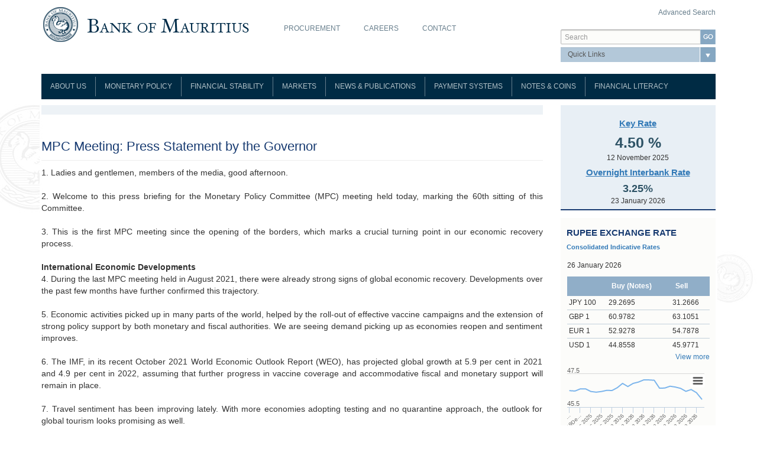

--- FILE ---
content_type: text/html; charset=utf-8
request_url: https://www.bom.mu/media/speeches/mpc-meeting-press-statement-governor-3
body_size: 23573
content:
<!DOCTYPE html>
<html lang="en" dir="ltr" prefix="og: http://ogp.me/ns# content: http://purl.org/rss/1.0/modules/content/ dc: http://purl.org/dc/terms/ foaf: http://xmlns.com/foaf/0.1/ rdfs: http://www.w3.org/2000/01/rdf-schema# sioc: http://rdfs.org/sioc/ns# sioct: http://rdfs.org/sioc/types# skos: http://www.w3.org/2004/02/skos/core# xsd: http://www.w3.org/2001/XMLSchema#">
<head>
  <link rel="profile" href="http://www.w3.org/1999/xhtml/vocab" />
  <meta charset="utf-8">
  <meta name="viewport" content="width=device-width, initial-scale=1.0">
  <meta name="google-site-verification" content="asIBpmWkayQKmqJUYCAzkaVayjJLEPATFUe3qAjXMlo" /> 
  <meta http-equiv="Content-Type" content="text/html; charset=utf-8" />
<link rel="shortcut icon" href="https://www.bom.mu/sites/default/files/favicon.ico" type="image/vnd.microsoft.icon" />
<meta name="description" content="1. Ladies and gentlemen, members of the media, good afternoon. 2. Welcome to this press briefing for the Monetary Policy Committee (MPC) meeting held today, marking the 60th sitting of this Committee. 3. This is the first MPC meeting since the opening of the borders, which marks a crucial turning point in our economic recovery process. International Economic Developments 4." />
<meta name="generator" content="Drupal 7 (https://www.drupal.org)" />
<link rel="canonical" href="https://www.bom.mu/media/speeches/mpc-meeting-press-statement-governor-3" />
<link rel="shortlink" href="https://www.bom.mu/node/232560" />
<meta property="og:site_name" content="Bank of Mauritius" />
<meta property="og:type" content="article" />
<meta property="og:url" content="https://www.bom.mu/media/speeches/mpc-meeting-press-statement-governor-3" />
<meta property="og:title" content="MPC Meeting: Press Statement by the Governor" />
<meta property="og:description" content="1. Ladies and gentlemen, members of the media, good afternoon. 2. Welcome to this press briefing for the Monetary Policy Committee (MPC) meeting held today, marking the 60th sitting of this Committee. 3. This is the first MPC meeting since the opening of the borders, which marks a crucial turning point in our economic recovery process. International Economic Developments 4. During the last MPC meeting held in August 2021, there were already strong signs of global economic recovery. Developments over the past few months have further confirmed this trajectory. 5." />
<meta property="og:updated_time" content="2021-10-23T07:00:56+04:00" />
<meta name="twitter:card" content="summary" />
<meta name="twitter:url" content="https://www.bom.mu/media/speeches/mpc-meeting-press-statement-governor-3" />
<meta name="twitter:title" content="MPC Meeting: Press Statement by the Governor" />
<meta name="twitter:description" content="1. Ladies and gentlemen, members of the media, good afternoon. 2. Welcome to this press briefing for the Monetary Policy Committee (MPC) meeting held today, marking the 60th sitting of this" />
<meta property="article:published_time" content="2021-10-21T07:52:59+04:00" />
<meta property="article:modified_time" content="2021-10-23T07:00:56+04:00" />
  <title>MPC Meeting: Press Statement by the Governor | Bank of Mauritius</title>
  <style>
@import url("https://www.bom.mu/modules/system/system.base.css?t8whvf");
</style>
<style>
@import url("https://www.bom.mu/modules/field/theme/field.css?t8whvf");
@import url("https://www.bom.mu/sites/all/modules/otp_verification/css/style_settings.css?t8whvf");
@import url("https://www.bom.mu/modules/node/node.css?t8whvf");
@import url("https://www.bom.mu/sites/all/modules/youtube/css/youtube.css?t8whvf");
@import url("https://www.bom.mu/sites/all/modules/views/css/views.css?t8whvf");
@import url("https://www.bom.mu/sites/all/modules/back_to_top/css/back_to_top.css?t8whvf");
</style>
<style>
@import url("https://www.bom.mu/sites/all/modules/colorbox/styles/default/colorbox_style.css?t8whvf");
@import url("https://www.bom.mu/sites/all/modules/ctools/css/ctools.css?t8whvf");
</style>
<link type="text/css" rel="stylesheet" href="https://cdnjs.cloudflare.com/ajax/libs/font-awesome/4.4.0/css/font-awesome.min.css" media="all" />
<style>
@import url("https://www.bom.mu/sites/all/modules/tb_megamenu/css/bootstrap.css?t8whvf");
@import url("https://www.bom.mu/sites/all/modules/tb_megamenu/css/base.css?t8whvf");
@import url("https://www.bom.mu/sites/all/modules/tb_megamenu/css/default.css?t8whvf");
@import url("https://www.bom.mu/sites/all/modules/tb_megamenu/css/compatibility.css?t8whvf");
@import url("https://www.bom.mu/sites/all/libraries/video-js/video-js.css?t8whvf");
@import url("https://www.bom.mu/sites/all/modules/quicktabs/css/quicktabs.css?t8whvf");
@import url("https://www.bom.mu/sites/all/modules/quicktabs/quicktabs_tabstyles/tabstyles/arrows/arrows.css?t8whvf");
</style>
<link type="text/css" rel="stylesheet" href="https://cdn.jsdelivr.net/npm/bootstrap@3.3.5/dist/css/bootstrap.css" media="all" />
<style>
@import url("https://www.bom.mu/sites/all/themes/bom/magnific-popup/magnific-popup.css?t8whvf");
@import url("https://www.bom.mu/sites/all/themes/bom/prettyphoto/css/prettyPhoto.css?t8whvf");
@import url("https://www.bom.mu/sites/all/themes/bom/css/virtual.css?t8whvf");
@import url("https://www.bom.mu/sites/all/themes/bom/css/banknotes.css?t8whvf");
@import url("https://www.bom.mu/sites/all/themes/bom/css/mega-menu.css?t8whvf");
@import url("https://www.bom.mu/sites/all/themes/bom/css/style.css?t8whvf");
</style>
  <!-- HTML5 element support for IE6-8 -->
  <!--[if lt IE 9]>
    <script src="//html5shiv.googlecode.com/svn/trunk/html5.js"></script>
  <![endif]-->
  <script src="https://www.bom.mu/sites/all/modules/jquery_update/replace/jquery/1.10/jquery.min.js?v=1.10.2"></script>
<script src="https://www.bom.mu/misc/jquery-extend-3.4.0.js?v=1.10.2"></script>
<script src="https://www.bom.mu/misc/jquery-html-prefilter-3.5.0-backport.js?v=1.10.2"></script>
<script src="https://www.bom.mu/misc/jquery.once.js?v=1.2"></script>
<script src="https://www.bom.mu/misc/drupal.js?t8whvf"></script>
<script src="https://www.bom.mu/sites/all/modules/jquery_update/replace/ui/ui/minified/jquery.ui.effect.min.js?v=1.10.2"></script>
<script src="https://www.bom.mu/sites/all/modules/jquery_update/replace/ui/external/jquery.cookie.js?v=67fb34f6a866c40d0570"></script>
<script src="https://www.bom.mu/sites/all/modules/jquery_update/replace/misc/jquery.form.min.js?v=2.69"></script>
<script src="https://www.bom.mu/sites/all/libraries/video-js/video.js?t8whvf"></script>
<script src="https://www.bom.mu/misc/ajax.js?v=7.81"></script>
<script src="https://www.bom.mu/sites/all/modules/jquery_update/js/jquery_update.js?v=0.0.1"></script>
<script>videojs.options.flash.swf = "https://www.bom.mu/sites/all/libraries/video-js/video-js.swf"</script>
<script>videojs.options.flash.swf = "https://www.bom.mu/sites/all/libraries/video-js/video-js.swf"</script>
<script src="https://cdn.jsdelivr.net/npm/bootstrap@3.3.5/dist/js/bootstrap.js"></script>
<script src="https://www.bom.mu/sites/all/modules/admin_menu/admin_devel/admin_devel.js?t8whvf"></script>
<script src="https://www.bom.mu/sites/all/modules/otp_verification/js/trans.js?t8whvf"></script>
<script src="https://www.bom.mu/sites/all/modules/back_to_top/js/back_to_top.js?t8whvf"></script>
<script src="https://www.bom.mu/sites/all/themes/bootstrap/js/misc/_progress.js?t8whvf"></script>
<script src="https://www.bom.mu/sites/all/libraries/colorbox/jquery.colorbox-min.js?t8whvf"></script>
<script src="https://www.bom.mu/sites/all/modules/colorbox/js/colorbox.js?t8whvf"></script>
<script src="https://www.bom.mu/sites/all/modules/colorbox/styles/default/colorbox_style.js?t8whvf"></script>
<script src="https://www.bom.mu/sites/all/modules/colorbox/js/colorbox_load.js?t8whvf"></script>
<script src="https://www.bom.mu/sites/all/modules/colorbox/js/colorbox_inline.js?t8whvf"></script>
<script src="https://www.bom.mu/sites/all/modules/ctools/js/jump-menu.js?t8whvf"></script>
<script src="https://www.bom.mu/sites/all/modules/tb_megamenu/js/tb-megamenu-frontend.js?t8whvf"></script>
<script src="https://www.bom.mu/sites/all/modules/tb_megamenu/js/tb-megamenu-touch.js?t8whvf"></script>
<script src="https://www.bom.mu/sites/default/modules/activeline_customization/js/act_custom.js?t8whvf"></script>
<script src="https://www.bom.mu/sites/all/modules/views/js/base.js?t8whvf"></script>
<script src="https://www.bom.mu/sites/all/modules/views/js/ajax_view.js?t8whvf"></script>
<script src="https://www.bom.mu/sites/all/libraries/highcharts/js/highcharts.js?t8whvf"></script>
<script src="https://www.bom.mu/sites/all/libraries/highcharts/js/modules/exporting.js?t8whvf"></script>
<script src="https://www.bom.mu/sites/default/modules/act_charts_graphs/js/act_charts_graphs.js?t8whvf"></script>
<script src="https://www.bom.mu/sites/default/modules/currency_converter_bom/currency_bom.js?t8whvf"></script>
<script src="https://www.bom.mu/sites/all/modules/google_analytics/googleanalytics.js?t8whvf"></script>
<script>(function(i,s,o,g,r,a,m){i["GoogleAnalyticsObject"]=r;i[r]=i[r]||function(){(i[r].q=i[r].q||[]).push(arguments)},i[r].l=1*new Date();a=s.createElement(o),m=s.getElementsByTagName(o)[0];a.async=1;a.src=g;m.parentNode.insertBefore(a,m)})(window,document,"script","https://www.google-analytics.com/analytics.js","ga");ga("create", "UA-66172064-1", {"cookieDomain":"auto"});ga("set", "anonymizeIp", true);ga("send", "pageview");</script>
<script src="https://www.bom.mu/sites/all/modules/quicktabs/js/quicktabs.js?t8whvf"></script>
<script src="https://www.bom.mu/sites/all/themes/bom/table2excel/src/jquery.table2excel.js?t8whvf"></script>
<script src="https://www.bom.mu/sites/all/themes/bom/magnific-popup/jquery.magnific-popup.min.js?t8whvf"></script>
<script src="https://www.bom.mu/sites/all/themes/bom/prettyphoto/js/jquery.prettyPhoto.js?t8whvf"></script>
<script src="https://www.bom.mu/sites/all/themes/bom/js/jquery.flip.min.js?t8whvf"></script>
<script src="https://www.bom.mu/sites/all/themes/bom/js/securityFeatures.js?t8whvf"></script>
<script src="https://www.bom.mu/sites/all/themes/bom/js/customJs.js?t8whvf"></script>
<script src="https://www.bom.mu/sites/all/themes/bootstrap/js/modules/views/js/ajax_view.js?t8whvf"></script>
<script src="https://www.bom.mu/sites/all/themes/bootstrap/js/misc/ajax.js?t8whvf"></script>
<script>jQuery.extend(Drupal.settings, {"basePath":"\/","pathPrefix":"","ajaxPageState":{"theme":"bom","theme_token":"iuivVtSe1c7Syi6gTBAw9jvaIQh8ADC-xmiHkUoUikg","jquery_version":"1.10","js":{"sites\/all\/themes\/bootstrap\/js\/bootstrap.js":1,"sites\/all\/modules\/jquery_update\/replace\/jquery\/1.10\/jquery.min.js":1,"misc\/jquery-extend-3.4.0.js":1,"misc\/jquery-html-prefilter-3.5.0-backport.js":1,"misc\/jquery.once.js":1,"misc\/drupal.js":1,"sites\/all\/modules\/jquery_update\/replace\/ui\/ui\/minified\/jquery.ui.effect.min.js":1,"sites\/all\/modules\/jquery_update\/replace\/ui\/external\/jquery.cookie.js":1,"sites\/all\/modules\/jquery_update\/replace\/misc\/jquery.form.min.js":1,"sites\/all\/libraries\/video-js\/video.js":1,"misc\/ajax.js":1,"sites\/all\/modules\/jquery_update\/js\/jquery_update.js":1,"0":1,"1":1,"https:\/\/cdn.jsdelivr.net\/npm\/bootstrap@3.3.5\/dist\/js\/bootstrap.js":1,"sites\/all\/modules\/admin_menu\/admin_devel\/admin_devel.js":1,"sites\/all\/modules\/otp_verification\/js\/trans.js":1,"sites\/all\/modules\/back_to_top\/js\/back_to_top.js":1,"sites\/all\/themes\/bootstrap\/js\/misc\/_progress.js":1,"sites\/all\/libraries\/colorbox\/jquery.colorbox-min.js":1,"sites\/all\/modules\/colorbox\/js\/colorbox.js":1,"sites\/all\/modules\/colorbox\/styles\/default\/colorbox_style.js":1,"sites\/all\/modules\/colorbox\/js\/colorbox_load.js":1,"sites\/all\/modules\/colorbox\/js\/colorbox_inline.js":1,"sites\/all\/modules\/ctools\/js\/jump-menu.js":1,"sites\/all\/modules\/tb_megamenu\/js\/tb-megamenu-frontend.js":1,"sites\/all\/modules\/tb_megamenu\/js\/tb-megamenu-touch.js":1,"sites\/default\/modules\/activeline_customization\/js\/act_custom.js":1,"sites\/all\/modules\/views\/js\/base.js":1,"sites\/all\/modules\/views\/js\/ajax_view.js":1,"sites\/all\/libraries\/highcharts\/js\/highcharts.js":1,"sites\/all\/libraries\/highcharts\/js\/modules\/exporting.js":1,"sites\/default\/modules\/act_charts_graphs\/js\/act_charts_graphs.js":1,"sites\/default\/modules\/currency_converter_bom\/currency_bom.js":1,"sites\/all\/modules\/google_analytics\/googleanalytics.js":1,"2":1,"sites\/all\/modules\/quicktabs\/js\/quicktabs.js":1,"sites\/all\/themes\/bom\/table2excel\/src\/jquery.table2excel.js":1,"sites\/all\/themes\/bom\/magnific-popup\/jquery.magnific-popup.min.js":1,"sites\/all\/themes\/bom\/prettyphoto\/js\/jquery.prettyPhoto.js":1,"sites\/all\/themes\/bom\/js\/jquery.flip.min.js":1,"sites\/all\/themes\/bom\/js\/securityFeatures.js":1,"sites\/all\/themes\/bom\/js\/customJs.js":1,"sites\/all\/themes\/bootstrap\/js\/modules\/views\/js\/ajax_view.js":1,"sites\/all\/themes\/bootstrap\/js\/misc\/ajax.js":1},"css":{"modules\/system\/system.base.css":1,"modules\/field\/theme\/field.css":1,"sites\/all\/modules\/otp_verification\/css\/style_settings.css":1,"modules\/node\/node.css":1,"sites\/all\/modules\/youtube\/css\/youtube.css":1,"sites\/all\/modules\/views\/css\/views.css":1,"sites\/all\/modules\/back_to_top\/css\/back_to_top.css":1,"sites\/all\/modules\/colorbox\/styles\/default\/colorbox_style.css":1,"sites\/all\/modules\/ctools\/css\/ctools.css":1,"https:\/\/cdnjs.cloudflare.com\/ajax\/libs\/font-awesome\/4.4.0\/css\/font-awesome.min.css":1,"sites\/all\/modules\/tb_megamenu\/css\/bootstrap.css":1,"sites\/all\/modules\/tb_megamenu\/css\/base.css":1,"sites\/all\/modules\/tb_megamenu\/css\/default.css":1,"sites\/all\/modules\/tb_megamenu\/css\/compatibility.css":1,"sites\/all\/libraries\/video-js\/video-js.css":1,"sites\/all\/modules\/quicktabs\/css\/quicktabs.css":1,"sites\/all\/modules\/quicktabs\/quicktabs_tabstyles\/tabstyles\/arrows\/arrows.css":1,"https:\/\/cdn.jsdelivr.net\/npm\/bootstrap@3.3.5\/dist\/css\/bootstrap.css":1,"sites\/all\/themes\/bom\/magnific-popup\/magnific-popup.css":1,"sites\/all\/themes\/bom\/prettyphoto\/css\/prettyPhoto.css":1,"sites\/all\/themes\/bom\/css\/virtual.css":1,"sites\/all\/themes\/bom\/css\/banknotes.css":1,"sites\/all\/themes\/bom\/css\/mega-menu.css":1,"sites\/all\/themes\/bom\/css\/style.css":1}},"colorbox":{"transition":"elastic","speed":"350","opacity":"0.85","slideshow":false,"slideshowAuto":true,"slideshowSpeed":"2500","slideshowStart":"start slideshow","slideshowStop":"stop slideshow","current":"{current} of {total}","previous":"\u00ab Prev","next":"Next \u00bb","close":"Close","overlayClose":true,"returnFocus":true,"maxWidth":"98%","maxHeight":"98%","initialWidth":"300","initialHeight":"250","fixed":true,"scrolling":true,"mobiledetect":true,"mobiledevicewidth":"480px","specificPagesDefaultValue":"admin*\nimagebrowser*\nimg_assist*\nimce*\nnode\/add\/*\nnode\/*\/edit\nprint\/*\nprintpdf\/*\nsystem\/ajax\nsystem\/ajax\/*"},"urlIsAjaxTrusted":{"\/media\/speeches\/mpc-meeting-press-statement-governor-3":true},"better_exposed_filters":{"views":{"repo_rate":{"displays":{"block":{"filters":[]}}},"yield_on_91_day_gmtb":{"displays":{"block":{"filters":[]}}},"test_taxo":{"displays":{"block_1":{"filters":[]}}}}},"back_to_top":{"back_to_top_button_trigger":"100","back_to_top_button_text":"Back to top","#attached":{"library":[["system","ui"]]}},"googleanalytics":{"trackOutbound":1,"trackMailto":1,"trackDownload":1,"trackDownloadExtensions":"7z|aac|arc|arj|asf|asx|avi|bin|csv|doc(x|m)?|dot(x|m)?|exe|flv|gif|gz|gzip|hqx|jar|jpe?g|js|mp(2|3|4|e?g)|mov(ie)?|msi|msp|pdf|phps|png|ppt(x|m)?|pot(x|m)?|pps(x|m)?|ppam|sld(x|m)?|thmx|qtm?|ra(m|r)?|sea|sit|tar|tgz|torrent|txt|wav|wma|wmv|wpd|xls(x|m|b)?|xlt(x|m)|xlam|xml|z|zip","trackColorbox":1},"quicktabs":{"qt_exchange_rates":{"name":"exchange_rates","tabs":[{"vid":"test_taxo","display":"block_1","args":"","view_path":"node%2F232560","view_dom_id":1,"ajax_args":"","actual_args":[]}],"ajaxPageState":{"jquery_version":"1.10"}}},"bootstrap":{"anchorsFix":"0","anchorsSmoothScrolling":"0","formHasError":1,"popoverEnabled":1,"popoverOptions":{"animation":1,"html":0,"placement":"right","selector":"","trigger":"click","triggerAutoclose":1,"title":"","content":"","delay":0,"container":"body"},"tooltipEnabled":1,"tooltipOptions":{"animation":1,"html":0,"placement":"auto left","selector":"","trigger":"hover focus","delay":0,"container":"body"}}});</script>
</head>
<body class="html not-front not-logged-in one-sidebar sidebar-second page-node page-node- page-node-232560 node-type-speeches-and-press">
  <div id="skip-link">
    <a href="#main-content" class="element-invisible element-focusable">Skip to main content</a>
  </div>
    
<div class="bomscroll">
 <div class="container">
  <div class="row">
     </div>
 </div>
</div>


<div class="bomhead">
 <div class="container">
  <div class="row">
   <div class="col-sm-4">
              <a class="logo" href="/" title="Home">
          <img src="https://www.bom.mu/sites/default/files/bom-logo.png" alt="Home" />
        </a>
      
         </div>
   
      <div class="col-sm-5" role="bomtop1">
     <div class="region region-bomtop1">
    <section id="block-menu-menu-top-menu" class="block block-menu clearfix">

      
  <ul class="menu nav"><li class="first leaf"><a href="/procurement">Procurement</a></li>
<li class="leaf"><a href="/career-opportunities">Careers</a></li>
<li class="last leaf"><a href="/contact" title="Contact">Contact</a></li>
</ul>
</section>
  </div>
   </div>
         <div class="col-sm-3" role="bomtop2">
     <div class="region region-bomtop2">
    <section id="block-block-19" class="block block-block clearfix">

      
  <p style="float:right;"><a href="/search/node">Advanced Search</a></p>

</section>
<section id="block-search-form" class="block block-search clearfix">

      
  <form class="form-search content-search" action="/media/speeches/mpc-meeting-press-statement-governor-3" method="post" id="search-block-form" accept-charset="UTF-8"><div><div>
      <h2 class="element-invisible">Search form</h2>
    <div class="input-group"><input title="Enter the terms you wish to search for." placeholder="Search" class="form-control form-text" type="text" id="edit-search-block-form--2" name="search_block_form" value="" size="15" maxlength="128" /><span class="input-group-btn"><button type="submit" class="btn btn-primary"><span class="icon glyphicon glyphicon-search" aria-hidden="true"></span>
</button></span></div><div class="form-actions form-wrapper form-group" id="edit-actions"><button class="element-invisible btn btn-primary form-submit" type="submit" id="edit-submit" name="op" value="Search">Search</button>
</div><input type="hidden" name="form_build_id" value="form-m7N4vO_rWwhWWqQCz6d1_wG1Kl6yeVRNpWDkOzHz2-E" />
<input type="hidden" name="form_id" value="search_block_form" />
</div>
</div></form>
</section>
<section id="block-quicklink-dropdown-quicklink-dropdown" class="block block-quicklink-dropdown clearfix">

      
  <form action="/media/speeches/mpc-meeting-press-statement-governor-3" method="post" id="ctools-jump-menu" accept-charset="UTF-8"><div><div class="container-inline"><div class="form-item form-item-jump form-type-select form-group"><select class="ctools-jump-menu-select ctools-jump-menu-change form-control form-select" id="edit-jump" name="jump"><option value="" selected="selected">Quick Links</option><option value="/media/speeches" class="d-1">Speeches</option><option value="/job-vacancies" class="d-1">Job Vacancies</option><option value="/publications-and-statistics/calendar-of-forthcoming-releases" class="d-1">Advance Release Calendar</option></select></div><button class="ctools-jump-menu-button ctools-jump-menu-hide btn btn-default form-submit" type="submit" id="edit-go" name="op" value="Go">Go</button>
</div><input type="hidden" name="form_build_id" value="form-AdBh50nbHD6cmaUinhjwaHGunU_aaK5TAIWTBX0pZik" />
<input type="hidden" name="form_id" value="ctools_jump_menu" />
</div></form>
</section>
  </div>
   </div>
     </div>
 </div>
</div>

<div class="bomnavigation">
 <div class="container">
  <div class="row">
      <div class="col-sm-12" role="bomnavi">
     <div class="region region-bomnavi">
    <section id="block-tb-megamenu-main-menu" class="block block-tb-megamenu clearfix">

      
  <div  class="tb-megamenu tb-megamenu-main-menu" role="navigation" aria-label="Main navigation">
      <button data-target=".nav-collapse" data-toggle="collapse" class="btn btn-navbar tb-megamenu-button" type="button">
      <i class="fa fa-reorder"></i>
    </button>
    <div class="nav-collapse  always-show">
    <ul  class="tb-megamenu-nav nav level-0 items-10">
    <li  data-id="713" data-level="1" data-type="menu_item" data-class="" data-xicon="" data-caption="" data-alignsub="" data-group="0" data-hidewcol="0" data-hidesub="0" class="tb-megamenu-item level-1 mega dropdown">
            <a href="/about-the-bank/role-and-functions-bank"  class="dropdown-toggle">
                    About Us                            </a>
        <div  data-class="" data-width="" class="tb-megamenu-submenu dropdown-menu mega-dropdown-menu nav-child">
  <div class="mega-dropdown-inner">
    <div  class="tb-megamenu-row row-fluid">
  <div  data-class="" data-width="12" data-hidewcol="0" id="tb-megamenu-column-3" class="tb-megamenu-column span12  mega-col-nav">
  <div class="tb-megamenu-column-inner mega-inner clearfix">
        <ul  class="tb-megamenu-subnav mega-nav level-1 items-9">
    <li  data-id="1653" data-level="2" data-type="menu_item" data-class="" data-xicon="" data-caption="" data-alignsub="" data-group="0" data-hidewcol="0" data-hidesub="0" class="tb-megamenu-item level-2 mega">
            <a href="/about-the-bank/role-and-functions-bank" >
                    Role and Functions                            </a>
          </li>

  <li  data-id="1654" data-level="2" data-type="menu_item" data-class="" data-xicon="" data-caption="" data-alignsub="" data-group="0" data-hidewcol="0" data-hidesub="0" class="tb-megamenu-item level-2 mega">
            <a href="/about-the-bank/board-of-directors" >
                    Board of Directors                            </a>
          </li>

  <li  data-id="2183" data-level="2" data-type="menu_item" data-class="" data-xicon="" data-caption="" data-alignsub="" data-group="0" data-hidewcol="0" data-hidesub="0" class="tb-megamenu-item level-2 mega">
            <a href="/about-the-bank/organisation-chart" >
                    Organisation Chart                            </a>
          </li>

  <li  data-id="1655" data-level="2" data-type="menu_item" data-class="" data-xicon="" data-caption="" data-alignsub="" data-group="0" data-hidewcol="0" data-hidesub="0" class="tb-megamenu-item level-2 mega">
            <a href="/about-the-bank/composition-of-the-monetary-policy-committee" >
                    Composition of the Monetary Policy Committee                            </a>
          </li>

  <li  data-id="1632" data-level="2" data-type="menu_item" data-class="" data-xicon="" data-caption="" data-alignsub="" data-group="0" data-hidewcol="0" data-hidesub="0" class="tb-megamenu-item level-2 mega">
            <a href="/about-the-bank/legislation" >
                    Legislation                            </a>
          </li>

  <li  data-id="1675" data-level="2" data-type="menu_item" data-class="" data-xicon="" data-caption="" data-alignsub="" data-group="0" data-hidewcol="0" data-hidesub="0" class="tb-megamenu-item level-2 mega">
            <a href="/about-the-bank/rodrigues-office" >
                    Rodrigues Office                            </a>
          </li>

  <li  data-id="2350" data-level="2" data-type="menu_item" data-class="" data-xicon="" data-caption="" data-alignsub="" data-group="0" data-hidewcol="0" data-hidesub="0" class="tb-megamenu-item level-2 mega dropdown-submenu">
            <a href="/about-the-bank/governors_and_deputy_governors/governors"  class="dropdown-toggle">
                    Governors and Deputy Governors                            </a>
        <div  data-class="" data-width="" class="tb-megamenu-submenu dropdown-menu mega-dropdown-menu nav-child">
  <div class="mega-dropdown-inner">
    <div  class="tb-megamenu-row row-fluid">
  <div  data-class="" data-width="12" data-hidewcol="0" id="tb-megamenu-column-1" class="tb-megamenu-column span12  mega-col-nav">
  <div class="tb-megamenu-column-inner mega-inner clearfix">
        <ul  class="tb-megamenu-subnav mega-nav level-2 items-2">
    <li  data-id="2351" data-level="3" data-type="menu_item" data-class="" data-xicon="" data-caption="" data-alignsub="" data-group="0" data-hidewcol="0" data-hidesub="0" class="tb-megamenu-item level-3 mega">
            <a href="/about-the-bank/governors_and_deputy_governors/governors" >
                    Governors                            </a>
          </li>

  <li  data-id="2784" data-level="3" data-type="menu_item" data-class="" data-xicon="" data-caption="" data-alignsub="" data-group="0" data-hidewcol="0" data-hidesub="0" class="tb-megamenu-item level-3 mega">
            <a href="/about-the-bank/governors_and_deputy_governors/deputy-governors" >
                    Deputy Governors                            </a>
          </li>
</ul>
  </div>
</div>
</div>
  </div>
</div>
  </li>

  <li  data-id="2715" data-level="2" data-type="menu_item" data-class="" data-xicon="" data-caption="" data-alignsub="" data-group="0" data-hidewcol="0" data-hidesub="0" class="tb-megamenu-item level-2 mega">
            <a href="/about-the-bank/history" >
                    History                            </a>
          </li>

  <li  data-id="3391" data-level="2" data-type="menu_item" data-class="" data-xicon="" data-caption="" data-alignsub="" data-group="0" data-hidewcol="0" data-hidesub="0" class="tb-megamenu-item level-2 mega dropdown-submenu">
            <a href="/ClimateChangeCentre"  class="dropdown-toggle">
                    Climate Change Centre                            </a>
        <div  data-class="" data-width="" class="tb-megamenu-submenu dropdown-menu mega-dropdown-menu nav-child">
  <div class="mega-dropdown-inner">
    <div  class="tb-megamenu-row row-fluid">
  <div  data-class="" data-width="12" data-hidewcol="0" id="tb-megamenu-column-2" class="tb-megamenu-column span12  mega-col-nav">
  <div class="tb-megamenu-column-inner mega-inner clearfix">
        <ul  class="tb-megamenu-subnav mega-nav level-2 items-5">
    <li  data-id="3510" data-level="3" data-type="menu_item" data-class="" data-xicon="" data-caption="" data-alignsub="" data-group="0" data-hidewcol="0" data-hidesub="0" class="tb-megamenu-item level-3 mega">
            <a href="/climatechange/updates" >
                    Latest news                            </a>
          </li>

  <li  data-id="3401" data-level="3" data-type="menu_item" data-class="" data-xicon="" data-caption="" data-alignsub="" data-group="0" data-hidewcol="0" data-hidesub="0" class="tb-megamenu-item level-3 mega">
            <a href="/climatechange/publications" >
                    Publications                            </a>
          </li>

  <li  data-id="3398" data-level="3" data-type="menu_item" data-class="" data-xicon="" data-caption="" data-alignsub="" data-group="0" data-hidewcol="0" data-hidesub="0" class="tb-megamenu-item level-3 mega">
            <a href="/climate_change/usefullinks" >
                    Useful Links                            </a>
          </li>

  <li  data-id="3402" data-level="3" data-type="menu_item" data-class="" data-xicon="" data-caption="" data-alignsub="" data-group="0" data-hidewcol="0" data-hidesub="0" class="tb-megamenu-item level-3 mega">
            <a href="/contact-0" >
                    Contact                            </a>
          </li>

  <li  data-id="3525" data-level="3" data-type="menu_item" data-class="" data-xicon="" data-caption="" data-alignsub="" data-group="0" data-hidewcol="0" data-hidesub="0" class="tb-megamenu-item level-3 mega">
            <a href="/about-us/climate-change-centre/database-risk-drivers" >
                    Database on Risk Drivers                            </a>
          </li>
</ul>
  </div>
</div>
</div>
  </div>
</div>
  </li>
</ul>
  </div>
</div>
</div>
  </div>
</div>
  </li>

  <li  data-id="2240" data-level="1" data-type="menu_item" data-class="" data-xicon="" data-caption="" data-alignsub="" data-group="0" data-hidewcol="0" data-hidesub="0" class="tb-megamenu-item level-1 mega dropdown">
            <a href="/monetary-policy/monetary-policy"  class="dropdown-toggle">
                    Monetary Policy                            </a>
        <div  data-class="" data-width="" class="tb-megamenu-submenu dropdown-menu mega-dropdown-menu nav-child">
  <div class="mega-dropdown-inner">
    <div  class="tb-megamenu-row row-fluid">
  <div  data-class="" data-width="12" data-hidewcol="0" id="tb-megamenu-column-6" class="tb-megamenu-column span12  mega-col-nav">
  <div class="tb-megamenu-column-inner mega-inner clearfix">
        <ul  class="tb-megamenu-subnav mega-nav level-1 items-6">
    <li  data-id="736" data-level="2" data-type="menu_item" data-class="" data-xicon="" data-caption="" data-alignsub="" data-group="0" data-hidewcol="0" data-hidesub="0" class="tb-megamenu-item level-2 mega dropdown-submenu">
            <a href="/monetary-policy/monetary-policy-framework"  class="dropdown-toggle" title="Monetary Policy Framework">
                    Monetary Policy Framework                            </a>
        <div  data-class="" data-width="" class="tb-megamenu-submenu dropdown-menu mega-dropdown-menu nav-child">
  <div class="mega-dropdown-inner">
    <div  class="tb-megamenu-row row-fluid">
  <div  data-class="" data-width="12" data-hidewcol="0" id="tb-megamenu-column-4" class="tb-megamenu-column span12  mega-col-nav">
  <div class="tb-megamenu-column-inner mega-inner clearfix">
        <ul  class="tb-megamenu-subnav mega-nav level-2 items-2">
    <li  data-id="3496" data-level="3" data-type="menu_item" data-class="" data-xicon="" data-caption="" data-alignsub="" data-group="0" data-hidewcol="0" data-hidesub="0" class="tb-megamenu-item level-3 mega">
            <a href="/monetary-policy/monetary-policy-framework" >
                    Framework                            </a>
          </li>

  <li  data-id="3494" data-level="3" data-type="menu_item" data-class="" data-xicon="" data-caption="" data-alignsub="" data-group="0" data-hidewcol="0" data-hidesub="0" class="tb-megamenu-item level-3 mega">
            <a href="/monetary-policy/monetary-policy-framework/Guideline" >
                    Guideline                            </a>
          </li>
</ul>
  </div>
</div>
</div>
  </div>
</div>
  </li>

  <li  data-id="2241" data-level="2" data-type="menu_item" data-class="" data-xicon="" data-caption="" data-alignsub="" data-group="0" data-hidewcol="0" data-hidesub="0" class="tb-megamenu-item level-2 mega dropdown-submenu">
            <a href="/monetary-policy/monetary-policy-committee"  class="dropdown-toggle">
                    Monetary Policy Committee                            </a>
        <div  data-class="" data-width="" class="tb-megamenu-submenu dropdown-menu mega-dropdown-menu nav-child">
  <div class="mega-dropdown-inner">
    <div  class="tb-megamenu-row row-fluid">
  <div  data-class="" data-width="12" data-hidewcol="0" id="tb-megamenu-column-5" class="tb-megamenu-column span12  mega-col-nav">
  <div class="tb-megamenu-column-inner mega-inner clearfix">
        <ul  class="tb-megamenu-subnav mega-nav level-2 items-3">
    <li  data-id="738" data-level="3" data-type="menu_item" data-class="" data-xicon="" data-caption="" data-alignsub="" data-group="0" data-hidewcol="0" data-hidesub="0" class="tb-megamenu-item level-3 mega">
            <a href="/monetary-policy/monetary-policy-committee/establishment"  title="Establishment">
                    Establishment                            </a>
          </li>

  <li  data-id="739" data-level="3" data-type="menu_item" data-class="" data-xicon="" data-caption="" data-alignsub="" data-group="0" data-hidewcol="0" data-hidesub="0" class="tb-megamenu-item level-3 mega">
            <a href="/monetary-policy/monetary-policy-committee/code-of-conduct"  title="Code of Conduct">
                    Code of Conduct                            </a>
          </li>

  <li  data-id="741" data-level="3" data-type="menu_item" data-class="" data-xicon="" data-caption="" data-alignsub="" data-group="0" data-hidewcol="0" data-hidesub="0" class="tb-megamenu-item level-3 mega">
            <a href="/monetary-policy/monetary-policy-committee/meetings"  title="Meetings">
                    Meetings                            </a>
          </li>
</ul>
  </div>
</div>
</div>
  </div>
</div>
  </li>

  <li  data-id="742" data-level="2" data-type="menu_item" data-class="" data-xicon="" data-caption="" data-alignsub="" data-group="0" data-hidewcol="0" data-hidesub="0" class="tb-megamenu-item level-2 mega">
            <a href="/monetary-policy/interest-rate-decisions"  title="Interest Rate Decisions">
                    Interest Rate Decisions                            </a>
          </li>

  <li  data-id="743" data-level="2" data-type="menu_item" data-class="" data-xicon="" data-caption="" data-alignsub="" data-group="0" data-hidewcol="0" data-hidesub="0" class="tb-megamenu-item level-2 mega">
            <a href="/monetary-policy/minutes-of-the-monetary-policy-committee"  title="Minutes of the Monetary Policy Committee">
                    Minutes of the Monetary Policy Committee                            </a>
          </li>

  <li  data-id="2231" data-level="2" data-type="menu_item" data-class="" data-xicon="" data-caption="" data-alignsub="" data-group="0" data-hidewcol="0" data-hidesub="0" class="tb-megamenu-item level-2 mega">
            <a href="/monetary-policy/representations-to-the-monetary-policy-committee" >
                    Representations to the Monetary Policy Committee                            </a>
          </li>

  <li  data-id="745" data-level="2" data-type="menu_item" data-class="" data-xicon="" data-caption="" data-alignsub="" data-group="0" data-hidewcol="0" data-hidesub="0" class="tb-megamenu-item level-2 mega">
            <a href="/monetary-policy/presentations-to-monetary-policy-committee"  title="Presentations to Monetary Policy Committee">
                    Presentations to Monetary Policy Committee                            </a>
          </li>
</ul>
  </div>
</div>
</div>
  </div>
</div>
  </li>

  <li  data-id="726" data-level="1" data-type="menu_item" data-class="" data-xicon="" data-caption="" data-alignsub="" data-group="0" data-hidewcol="0" data-hidesub="0" class="tb-megamenu-item level-1 mega dropdown">
            <a href="/financial-stability/financial-stability/financial-stability-committee"  class="dropdown-toggle">
                    Financial Stability                            </a>
        <div  data-class="" data-width="" class="tb-megamenu-submenu dropdown-menu mega-dropdown-menu nav-child">
  <div class="mega-dropdown-inner">
    <div  class="tb-megamenu-row row-fluid">
  <div  data-class="" data-width="12" data-hidewcol="0" id="tb-megamenu-column-15" class="tb-megamenu-column span12  mega-col-nav">
  <div class="tb-megamenu-column-inner mega-inner clearfix">
        <ul  class="tb-megamenu-subnav mega-nav level-1 items-3">
    <li  data-id="1771" data-level="2" data-type="menu_item" data-class="" data-xicon="" data-caption="" data-alignsub="" data-group="0" data-hidewcol="0" data-hidesub="0" class="tb-megamenu-item level-2 mega dropdown-submenu">
            <a href="/financial-stability/financial-stability/financial-stability-committee"  class="dropdown-toggle">
                    Financial Stability                            </a>
        <div  data-class="" data-width="" class="tb-megamenu-submenu dropdown-menu mega-dropdown-menu nav-child">
  <div class="mega-dropdown-inner">
    <div  class="tb-megamenu-row row-fluid">
  <div  data-class="" data-width="12" data-hidewcol="0" id="tb-megamenu-column-7" class="tb-megamenu-column span12  mega-col-nav">
  <div class="tb-megamenu-column-inner mega-inner clearfix">
        <ul  class="tb-megamenu-subnav mega-nav level-2 items-3">
    <li  data-id="1638" data-level="3" data-type="menu_item" data-class="" data-xicon="" data-caption="" data-alignsub="" data-group="0" data-hidewcol="0" data-hidesub="0" class="tb-megamenu-item level-3 mega">
            <a href="/financial-stability/financial-stability/financial-stability-mandate" >
                    Mandate                            </a>
          </li>

  <li  data-id="1637" data-level="3" data-type="menu_item" data-class="" data-xicon="" data-caption="" data-alignsub="" data-group="0" data-hidewcol="0" data-hidesub="0" class="tb-megamenu-item level-3 mega">
            <a href="/financial-stability/financial-stability/financial-stability-committee" >
                    Committee                            </a>
          </li>

  <li  data-id="1639" data-level="3" data-type="menu_item" data-class="" data-xicon="" data-caption="" data-alignsub="" data-group="0" data-hidewcol="0" data-hidesub="0" class="tb-megamenu-item level-3 mega">
            <a href="/financial-stability/financial-stability/reports" >
                    Reports                            </a>
          </li>
</ul>
  </div>
</div>
</div>
  </div>
</div>
  </li>

  <li  data-id="2186" data-level="2" data-type="menu_item" data-class="" data-xicon="" data-caption="" data-alignsub="" data-group="0" data-hidewcol="0" data-hidesub="0" class="tb-megamenu-item level-2 mega dropdown-submenu">
            <a href="/financial-stability/supervision"  class="dropdown-toggle">
                    Supervision                            </a>
        <div  data-class="" data-width="" class="tb-megamenu-submenu dropdown-menu mega-dropdown-menu nav-child">
  <div class="mega-dropdown-inner">
    <div  class="tb-megamenu-row row-fluid">
  <div  data-class="" data-width="12" data-hidewcol="0" id="tb-megamenu-column-12" class="tb-megamenu-column span12  mega-col-nav">
  <div class="tb-megamenu-column-inner mega-inner clearfix">
        <ul  class="tb-megamenu-subnav mega-nav level-2 items-8">
    <li  data-id="1626" data-level="3" data-type="menu_item" data-class="" data-xicon="" data-caption="" data-alignsub="" data-group="0" data-hidewcol="0" data-hidesub="0" class="tb-megamenu-item level-3 mega">
            <a href="/financial-stability/supervision/guideline" >
                    Guidelines                            </a>
          </li>

  <li  data-id="1627" data-level="3" data-type="menu_item" data-class="" data-xicon="" data-caption="" data-alignsub="" data-group="0" data-hidewcol="0" data-hidesub="0" class="tb-megamenu-item level-3 mega dropdown-submenu">
            <a href="/financial-stability/supervision/licensees/list-of-licensees"  class="dropdown-toggle">
                    Licensees                            </a>
        <div  data-class="" data-width="" class="tb-megamenu-submenu dropdown-menu mega-dropdown-menu nav-child">
  <div class="mega-dropdown-inner">
    <div  class="tb-megamenu-row row-fluid">
  <div  data-class="" data-width="12" data-hidewcol="0" id="tb-megamenu-column-8" class="tb-megamenu-column span12  mega-col-nav">
  <div class="tb-megamenu-column-inner mega-inner clearfix">
        <ul  class="tb-megamenu-subnav mega-nav level-3 items-5">
    <li  data-id="2258" data-level="4" data-type="menu_item" data-class="" data-xicon="" data-caption="" data-alignsub="" data-group="0" data-hidewcol="0" data-hidesub="0" class="tb-megamenu-item level-4 mega">
            <a href="/financial-stability/supervision/licensees/list-of-licensees" >
                    List of Licensees                            </a>
          </li>

  <li  data-id="1855" data-level="4" data-type="menu_item" data-class="" data-xicon="" data-caption="" data-alignsub="" data-group="0" data-hidewcol="0" data-hidesub="0" class="tb-megamenu-item level-4 mega">
            <a href="/financial-stability/supervision/licensees/instructions-to-licensees" >
                    Instruction to Licensees                            </a>
          </li>

  <li  data-id="1630" data-level="4" data-type="menu_item" data-class="" data-xicon="" data-caption="" data-alignsub="" data-group="0" data-hidewcol="0" data-hidesub="0" class="tb-megamenu-item level-4 mega">
            <a href="/financial-stability/supervision/licensees/application-for-licences" >
                    Application for Licences                            </a>
          </li>

  <li  data-id="3534" data-level="4" data-type="menu_item" data-class="" data-xicon="" data-caption="" data-alignsub="" data-group="0" data-hidewcol="0" data-hidesub="0" class="tb-megamenu-item level-4 mega">
            <a href="/processing-and-licence-fees" >
                    Processing and Licence Fees                            </a>
          </li>

  <li  data-id="3535" data-level="4" data-type="menu_item" data-class="" data-xicon="" data-caption="" data-alignsub="" data-group="0" data-hidewcol="0" data-hidesub="0" class="tb-megamenu-item level-4 mega">
            <a href="/acquisition-significant-interest-fees" >
                    Acquisition of Significant Interest Fees                            </a>
          </li>
</ul>
  </div>
</div>
</div>
  </div>
</div>
  </li>

  <li  data-id="808" data-level="3" data-type="menu_item" data-class="" data-xicon="" data-caption="" data-alignsub="" data-group="0" data-hidewcol="0" data-hidesub="0" class="tb-megamenu-item level-3 mega dropdown-submenu">
            <a href="/financial-stability/supervision/mauritius-credit-information-bureau"  class="dropdown-toggle" title="MCIB">
                    MCIB                            </a>
        <div  data-class="" data-width="" class="tb-megamenu-submenu dropdown-menu mega-dropdown-menu nav-child">
  <div class="mega-dropdown-inner">
    <div  class="tb-megamenu-row row-fluid">
  <div  data-class="" data-width="12" data-hidewcol="0" id="tb-megamenu-column-9" class="tb-megamenu-column span12  mega-col-nav">
  <div class="tb-megamenu-column-inner mega-inner clearfix">
        <ul  class="tb-megamenu-subnav mega-nav level-3 items-6">
    <li  data-id="2176" data-level="4" data-type="menu_item" data-class="" data-xicon="" data-caption="" data-alignsub="" data-group="0" data-hidewcol="0" data-hidesub="0" class="tb-megamenu-item level-4 mega">
            <a href="/financial-stability/supervision/mcib/about-mcib" >
                    About the MCIB                            </a>
          </li>

  <li  data-id="2177" data-level="4" data-type="menu_item" data-class="" data-xicon="" data-caption="" data-alignsub="" data-group="0" data-hidewcol="0" data-hidesub="0" class="tb-megamenu-item level-4 mega">
            <a href="/financial-stability/supervision/mcib/mcib-terms-and-conditions" >
                    Terms and Conditions                            </a>
          </li>

  <li  data-id="1861" data-level="4" data-type="menu_item" data-class="" data-xicon="" data-caption="" data-alignsub="" data-group="0" data-hidewcol="0" data-hidesub="0" class="tb-megamenu-item level-4 mega">
            <a href="/financial-stability/supervision/mcib/list-participants" >
                    List of Participants                            </a>
          </li>

  <li  data-id="1862" data-level="4" data-type="menu_item" data-class="" data-xicon="" data-caption="" data-alignsub="" data-group="0" data-hidewcol="0" data-hidesub="0" class="tb-megamenu-item level-4 mega">
            <a href="/financial-stability/supervision/mcib/contacts" >
                    Contacts                            </a>
          </li>

  <li  data-id="2178" data-level="4" data-type="menu_item" data-class="" data-xicon="" data-caption="" data-alignsub="" data-group="0" data-hidewcol="0" data-hidesub="0" class="tb-megamenu-item level-4 mega">
            <a href="/financial-stability/supervision/mcib/frequently-asked-questions" >
                    FAQ                            </a>
          </li>

  <li  data-id="2179" data-level="4" data-type="menu_item" data-class="" data-xicon="" data-caption="" data-alignsub="" data-group="0" data-hidewcol="0" data-hidesub="0" class="tb-megamenu-item level-4 mega">
            <a href="/financial-stability/supervision/credit-profile-report" >
                    Credit Profile Report                            </a>
          </li>
</ul>
  </div>
</div>
</div>
  </div>
</div>
  </li>

  <li  data-id="1631" data-level="3" data-type="menu_item" data-class="" data-xicon="" data-caption="" data-alignsub="" data-group="0" data-hidewcol="0" data-hidesub="0" class="tb-megamenu-item level-3 mega">
            <a href="/financial-stability/supervision/scam-alerts" >
                    Scam Alerts                            </a>
          </li>

  <li  data-id="1795" data-level="3" data-type="menu_item" data-class="" data-xicon="" data-caption="" data-alignsub="" data-group="0" data-hidewcol="0" data-hidesub="0" class="tb-megamenu-item level-3 mega dropdown-submenu">
            <a href="/financial-stability/supervision/reporting-financial-crime/contact-us"  class="dropdown-toggle">
                    Reporting of financial crime                            </a>
        <div  data-class="media-l4-1" data-width="" class="tb-megamenu-submenu media-l4-1 dropdown-menu mega-dropdown-menu nav-child">
  <div class="mega-dropdown-inner">
    <div  class="tb-megamenu-row row-fluid">
  <div  data-class="" data-width="12" data-hidewcol="0" id="tb-megamenu-column-10" class="tb-megamenu-column span12  mega-col-nav">
  <div class="tb-megamenu-column-inner mega-inner clearfix">
        <ul  class="tb-megamenu-subnav mega-nav level-3 items-2">
    <li  data-id="1819" data-level="4" data-type="menu_item" data-class="" data-xicon="" data-caption="" data-alignsub="" data-group="0" data-hidewcol="0" data-hidesub="0" class="tb-megamenu-item level-4 mega">
            <a href="/financial-stability/supervision/reporting-financial-crime/contact-us" >
                    Contact us                            </a>
          </li>

  <li  data-id="1854" data-level="4" data-type="menu_item" data-class="" data-xicon="" data-caption="" data-alignsub="" data-group="0" data-hidewcol="0" data-hidesub="0" class="tb-megamenu-item level-4 mega">
            <a href="/financial-stability/supervision/reporting-financial-crime/fraudscam-reporting-form" >
                    Fraud/Scam Reporting form                            </a>
          </li>
</ul>
  </div>
</div>
</div>
  </div>
</div>
  </li>

  <li  data-id="1870" data-level="3" data-type="menu_item" data-class="" data-xicon="" data-caption="" data-alignsub="" data-group="0" data-hidewcol="0" data-hidesub="0" class="tb-megamenu-item level-3 mega">
            <a href="/financial-stability/supervision/contacts" >
                    Contacts                            </a>
          </li>

  <li  data-id="2260" data-level="3" data-type="menu_item" data-class="" data-xicon="" data-caption="" data-alignsub="" data-group="0" data-hidewcol="0" data-hidesub="0" class="tb-megamenu-item level-3 mega dropdown-submenu">
            <a href="/"  class="dropdown-toggle">
                    Miscellaneous                            </a>
        <div  data-class="" data-width="" class="tb-megamenu-submenu dropdown-menu mega-dropdown-menu nav-child">
  <div class="mega-dropdown-inner">
    <div  class="tb-megamenu-row row-fluid">
  <div  data-class="" data-width="12" data-hidewcol="0" id="tb-megamenu-column-11" class="tb-megamenu-column span12  mega-col-nav">
  <div class="tb-megamenu-column-inner mega-inner clearfix">
        <ul  class="tb-megamenu-subnav mega-nav level-3 items-1">
    <li  data-id="2263" data-level="4" data-type="menu_item" data-class="" data-xicon="" data-caption="" data-alignsub="" data-group="0" data-hidewcol="0" data-hidesub="0" class="tb-megamenu-item level-4 mega">
            <a href="/financial-stability/supervision/miscellaneous/list-returns" >
                    List of Returns                            </a>
          </li>
</ul>
  </div>
</div>
</div>
  </div>
</div>
  </li>

  <li  data-id="2261" data-level="3" data-type="menu_item" data-class="" data-xicon="" data-caption="" data-alignsub="" data-group="0" data-hidewcol="0" data-hidesub="0" class="tb-megamenu-item level-3 mega">
            <a href="/financial-stability/supervision/application-transfer-undertaking" >
                    Application for transfer of undertaking                            </a>
          </li>
</ul>
  </div>
</div>
</div>
  </div>
</div>
  </li>

  <li  data-id="3222" data-level="2" data-type="menu_item" data-class="" data-xicon="" data-caption="" data-alignsub="" data-group="0" data-hidewcol="0" data-hidesub="0" class="tb-megamenu-item level-2 mega dropdown-submenu">
            <a href="/financial-stability/amlcft"  class="dropdown-toggle">
                    AML/CFT                            </a>
        <div  data-class="" data-width="" class="tb-megamenu-submenu dropdown-menu mega-dropdown-menu nav-child">
  <div class="mega-dropdown-inner">
    <div  class="tb-megamenu-row row-fluid">
  <div  data-class="" data-width="12" data-hidewcol="0" id="tb-megamenu-column-14" class="tb-megamenu-column span12  mega-col-nav">
  <div class="tb-megamenu-column-inner mega-inner clearfix">
        <ul  class="tb-megamenu-subnav mega-nav level-2 items-4">
    <li  data-id="3244" data-level="3" data-type="menu_item" data-class="" data-xicon="" data-caption="" data-alignsub="" data-group="0" data-hidewcol="0" data-hidesub="0" class="tb-megamenu-item level-3 mega">
            <a href="/financial-stability/amlcft" >
                    Combatting ML/FT                            </a>
          </li>

  <li  data-id="3243" data-level="3" data-type="menu_item" data-class="" data-xicon="" data-caption="" data-alignsub="" data-group="0" data-hidewcol="0" data-hidesub="0" class="tb-megamenu-item level-3 mega dropdown-submenu">
            <a href="/financial-stability/amlcft/implementation-targeted-sanctions"  class="dropdown-toggle">
                    Implementation of Targeted Sanctions                            </a>
        <div  data-class="" data-width="" class="tb-megamenu-submenu dropdown-menu mega-dropdown-menu nav-child">
  <div class="mega-dropdown-inner">
    <div  class="tb-megamenu-row row-fluid">
  <div  data-class="" data-width="12" data-hidewcol="0" id="tb-megamenu-column-13" class="tb-megamenu-column span12  mega-col-nav">
  <div class="tb-megamenu-column-inner mega-inner clearfix">
        <ul  class="tb-megamenu-subnav mega-nav level-3 items-2">
    <li  data-id="3586" data-level="4" data-type="menu_item" data-class="" data-xicon="" data-caption="" data-alignsub="" data-group="0" data-hidewcol="0" data-hidesub="0" class="tb-megamenu-item level-4 mega">
            <a href="/awareness-materials" >
                    Awareness Campaign                            </a>
          </li>

  <li  data-id="3565" data-level="4" data-type="menu_item" data-class="" data-xicon="" data-caption="" data-alignsub="" data-group="0" data-hidewcol="0" data-hidesub="0" class="tb-megamenu-item level-4 mega">
            <a href="/faq" >
                    FAQ                            </a>
          </li>
</ul>
  </div>
</div>
</div>
  </div>
</div>
  </li>

  <li  data-id="3458" data-level="3" data-type="menu_item" data-class="" data-xicon="" data-caption="" data-alignsub="" data-group="0" data-hidewcol="0" data-hidesub="0" class="tb-megamenu-item level-3 mega">
            <a href="/financial-stability/amlcft/interagency-coordination-committee" >
                    The Interagency Coordination Committee                            </a>
          </li>

  <li  data-id="3291" data-level="3" data-type="menu_item" data-class="" data-xicon="" data-caption="" data-alignsub="" data-group="0" data-hidewcol="0" data-hidesub="0" class="tb-megamenu-item level-3 mega">
            <a href="/financial-stability/amlcft/high-risk-country" >
                    High Risk Country                            </a>
          </li>
</ul>
  </div>
</div>
</div>
  </div>
</div>
  </li>
</ul>
  </div>
</div>
</div>
  </div>
</div>
  </li>

  <li  data-id="727" data-level="1" data-type="menu_item" data-class="" data-xicon="" data-caption="" data-alignsub="" data-group="0" data-hidewcol="0" data-hidesub="0" class="tb-megamenu-item level-1 mega dropdown">
            <a href="/markets/about-markets"  class="dropdown-toggle">
                    Markets                            </a>
        <div  data-class="" data-width="" class="tb-megamenu-submenu dropdown-menu mega-dropdown-menu nav-child">
  <div class="mega-dropdown-inner">
    <div  class="tb-megamenu-row row-fluid">
  <div  data-class="" data-width="12" data-hidewcol="0" id="tb-megamenu-column-46" class="tb-megamenu-column span12  mega-col-nav">
  <div class="tb-megamenu-column-inner mega-inner clearfix">
        <ul  class="tb-megamenu-subnav mega-nav level-1 items-12">
    <li  data-id="1826" data-level="2" data-type="menu_item" data-class="" data-xicon="" data-caption="" data-alignsub="" data-group="0" data-hidewcol="0" data-hidesub="0" class="tb-megamenu-item level-2 mega">
            <a href="/markets/about-markets" >
                    About Markets                            </a>
          </li>

  <li  data-id="1523" data-level="2" data-type="menu_item" data-class="" data-xicon="" data-caption="" data-alignsub="" data-group="0" data-hidewcol="0" data-hidesub="0" class="tb-megamenu-item level-2 mega">
            <a href="/markets/market-notices" >
                    Market Notices                            </a>
          </li>

  <li  data-id="1524" data-level="2" data-type="menu_item" data-class="" data-xicon="" data-caption="" data-alignsub="" data-group="0" data-hidewcol="0" data-hidesub="0" class="tb-megamenu-item level-2 mega dropdown-submenu">
            <a href="/markets/open-market-operations/liquidity-management-framework"  class="dropdown-toggle">
                    Open Market Operations                            </a>
        <div  data-class="" data-width="" class="tb-megamenu-submenu dropdown-menu mega-dropdown-menu nav-child">
  <div class="mega-dropdown-inner">
    <div  class="tb-megamenu-row row-fluid">
  <div  data-class="" data-width="12" data-hidewcol="0" id="tb-megamenu-column-21" class="tb-megamenu-column span12  mega-col-nav">
  <div class="tb-megamenu-column-inner mega-inner clearfix">
        <ul  class="tb-megamenu-subnav mega-nav level-2 items-6">
    <li  data-id="1525" data-level="3" data-type="menu_item" data-class="" data-xicon="" data-caption="" data-alignsub="" data-group="0" data-hidewcol="0" data-hidesub="0" class="tb-megamenu-item level-3 mega">
            <a href="/markets/open-market-operations/liquidity-management-framework" >
                    Liquidity Management Framework                            </a>
          </li>

  <li  data-id="1526" data-level="3" data-type="menu_item" data-class="" data-xicon="" data-caption="" data-alignsub="" data-group="0" data-hidewcol="0" data-hidesub="0" class="tb-megamenu-item level-3 mega dropdown-submenu">
            <a href="/markets/open-market-operations/issue-of-bank-of-mauritius-securities/bom-bills/notice-of-tender"  class="dropdown-toggle">
                    Issue of Bank of Mauritius(BOM) Securities                            </a>
        <div  data-class="" data-width="" class="tb-megamenu-submenu dropdown-menu mega-dropdown-menu nav-child">
  <div class="mega-dropdown-inner">
    <div  class="tb-megamenu-row row-fluid">
  <div  data-class="" data-width="12" data-hidewcol="0" id="tb-megamenu-column-19" class="tb-megamenu-column span12  mega-col-nav">
  <div class="tb-megamenu-column-inner mega-inner clearfix">
        <ul  class="tb-megamenu-subnav mega-nav level-3 items-3">
    <li  data-id="1721" data-level="4" data-type="menu_item" data-class="" data-xicon="" data-caption="" data-alignsub="" data-group="0" data-hidewcol="0" data-hidesub="0" class="tb-megamenu-item level-4 mega dropdown-submenu">
            <a href="/markets/open-market-operations/issue-of-bank-of-mauritius-securities/bom-bills/notice-of-tender"  class="dropdown-toggle">
                    BOM Bills                            </a>
        <div  data-class="" data-width="" class="tb-megamenu-submenu dropdown-menu mega-dropdown-menu nav-child">
  <div class="mega-dropdown-inner">
    <div  class="tb-megamenu-row row-fluid">
  <div  data-class="" data-width="12" data-hidewcol="0" id="tb-megamenu-column-16" class="tb-megamenu-column span12  mega-col-nav">
  <div class="tb-megamenu-column-inner mega-inner clearfix">
        <ul  class="tb-megamenu-subnav mega-nav level-4 items-3">
    <li  data-id="1738" data-level="5" data-type="menu_item" data-class="" data-xicon="" data-caption="" data-alignsub="" data-group="0" data-hidewcol="0" data-hidesub="0" class="tb-megamenu-item level-5 mega">
            <a href="/markets/open-market-operations/issue-of-bank-of-mauritius-securities/bom-bills/notice-of-tender" >
                    Notice of Tender                            </a>
          </li>

  <li  data-id="1739" data-level="5" data-type="menu_item" data-class="" data-xicon="" data-caption="" data-alignsub="" data-group="0" data-hidewcol="0" data-hidesub="0" class="tb-megamenu-item level-5 mega">
            <a href="/markets/open-market-operations/issue-of-bank-of-mauritius-securities/bom-bills/tender-form" >
                    Tender Form                            </a>
          </li>

  <li  data-id="2375" data-level="5" data-type="menu_item" data-class="" data-xicon="" data-caption="" data-alignsub="" data-group="0" data-hidewcol="0" data-hidesub="0" class="tb-megamenu-item level-5 mega">
            <a href="/markets/open-market-operations/issue-of-bank-of-mauritius-securities/bom-bills/results-of-auctions" >
                    Results of Auctions                            </a>
          </li>
</ul>
  </div>
</div>
</div>
  </div>
</div>
  </li>

  <li  data-id="1722" data-level="4" data-type="menu_item" data-class="" data-xicon="" data-caption="" data-alignsub="" data-group="0" data-hidewcol="0" data-hidesub="0" class="tb-megamenu-item level-4 mega dropdown-submenu">
            <a href="/markets/open-market-operations/issue-of-bank-of-mauritius-securities/bom-notes/prospectus"  class="dropdown-toggle">
                    BOM Notes                            </a>
        <div  data-class="" data-width="" class="tb-megamenu-submenu dropdown-menu mega-dropdown-menu nav-child">
  <div class="mega-dropdown-inner">
    <div  class="tb-megamenu-row row-fluid">
  <div  data-class="" data-width="12" data-hidewcol="0" id="tb-megamenu-column-17" class="tb-megamenu-column span12  mega-col-nav">
  <div class="tb-megamenu-column-inner mega-inner clearfix">
        <ul  class="tb-megamenu-subnav mega-nav level-4 items-3">
    <li  data-id="1741" data-level="5" data-type="menu_item" data-class="" data-xicon="" data-caption="" data-alignsub="" data-group="0" data-hidewcol="0" data-hidesub="0" class="tb-megamenu-item level-5 mega">
            <a href="/markets/open-market-operations/issue-of-bank-of-mauritius-securities/bom-notes/prospectus" >
                    Prospectus                            </a>
          </li>

  <li  data-id="1742" data-level="5" data-type="menu_item" data-class="" data-xicon="" data-caption="" data-alignsub="" data-group="0" data-hidewcol="0" data-hidesub="0" class="tb-megamenu-item level-5 mega">
            <a href="/markets/open-market-operations/issue-of-bank-of-mauritius-securities/bom-notes/tender-form" >
                    Tender Form                            </a>
          </li>

  <li  data-id="1743" data-level="5" data-type="menu_item" data-class="" data-xicon="" data-caption="" data-alignsub="" data-group="0" data-hidewcol="0" data-hidesub="0" class="tb-megamenu-item level-5 mega">
            <a href="/markets/open-market-operations/issue-of-bank-of-mauritius-securities/bom-notes/results-of-auctions" >
                    Results of Auctions                            </a>
          </li>
</ul>
  </div>
</div>
</div>
  </div>
</div>
  </li>

  <li  data-id="1723" data-level="4" data-type="menu_item" data-class="" data-xicon="" data-caption="" data-alignsub="" data-group="0" data-hidewcol="0" data-hidesub="0" class="tb-megamenu-item level-4 mega dropdown-submenu">
            <a href="/markets/open-market-operations/issue-of-bank-of-mauritius-securities/bom-bonds/prospectus"  class="dropdown-toggle">
                    BOM Bonds                            </a>
        <div  data-class="" data-width="" class="tb-megamenu-submenu dropdown-menu mega-dropdown-menu nav-child">
  <div class="mega-dropdown-inner">
    <div  class="tb-megamenu-row row-fluid">
  <div  data-class="" data-width="12" data-hidewcol="0" id="tb-megamenu-column-18" class="tb-megamenu-column span12  mega-col-nav">
  <div class="tb-megamenu-column-inner mega-inner clearfix">
        <ul  class="tb-megamenu-subnav mega-nav level-4 items-3">
    <li  data-id="1744" data-level="5" data-type="menu_item" data-class="" data-xicon="" data-caption="" data-alignsub="" data-group="0" data-hidewcol="0" data-hidesub="0" class="tb-megamenu-item level-5 mega">
            <a href="/markets/open-market-operations/issue-of-bank-of-mauritius-securities/bom-bonds/prospectus" >
                    Prospectus                            </a>
          </li>

  <li  data-id="1745" data-level="5" data-type="menu_item" data-class="" data-xicon="" data-caption="" data-alignsub="" data-group="0" data-hidewcol="0" data-hidesub="0" class="tb-megamenu-item level-5 mega">
            <a href="/markets/open-market-operations/issue-of-bank-of-mauritius-securities/bom-bonds/tender-form" >
                    Tender Form                            </a>
          </li>

  <li  data-id="1746" data-level="5" data-type="menu_item" data-class="" data-xicon="" data-caption="" data-alignsub="" data-group="0" data-hidewcol="0" data-hidesub="0" class="tb-megamenu-item level-5 mega">
            <a href="/markets/open-market-operations/issue-of-bank-of-mauritius-securities/bom-bonds/results-of-auctions" >
                    Results of Auctions                            </a>
          </li>
</ul>
  </div>
</div>
</div>
  </div>
</div>
  </li>
</ul>
  </div>
</div>
</div>
  </div>
</div>
  </li>

  <li  data-id="1527" data-level="3" data-type="menu_item" data-class="" data-xicon="" data-caption="" data-alignsub="" data-group="0" data-hidewcol="0" data-hidesub="0" class="tb-megamenu-item level-3 mega dropdown-submenu">
            <a href="/markets/open-market-operations/repurchase-transactions/master-repurchase-agreement"  class="dropdown-toggle">
                    Repurchase Transactions                            </a>
        <div  data-class="" data-width="" class="tb-megamenu-submenu dropdown-menu mega-dropdown-menu nav-child">
  <div class="mega-dropdown-inner">
    <div  class="tb-megamenu-row row-fluid">
  <div  data-class="" data-width="12" data-hidewcol="0" id="tb-megamenu-column-20" class="tb-megamenu-column span12  mega-col-nav">
  <div class="tb-megamenu-column-inner mega-inner clearfix">
        <ul  class="tb-megamenu-subnav mega-nav level-3 items-2">
    <li  data-id="1724" data-level="4" data-type="menu_item" data-class="" data-xicon="" data-caption="" data-alignsub="" data-group="0" data-hidewcol="0" data-hidesub="0" class="tb-megamenu-item level-4 mega">
            <a href="/markets/open-market-operations/repurchase-transactions/master-repurchase-agreement" >
                    Master Repurchase Agreement                            </a>
          </li>

  <li  data-id="1725" data-level="4" data-type="menu_item" data-class="" data-xicon="" data-caption="" data-alignsub="" data-group="0" data-hidewcol="0" data-hidesub="0" class="tb-megamenu-item level-4 mega">
            <a href="/markets/open-market-operations/repurchase-transactions/results-of-repurchase-transactions" >
                    Results of Repurchase Transactions                            </a>
          </li>
</ul>
  </div>
</div>
</div>
  </div>
</div>
  </li>

  <li  data-id="1528" data-level="3" data-type="menu_item" data-class="" data-xicon="" data-caption="" data-alignsub="" data-group="0" data-hidewcol="0" data-hidesub="0" class="tb-megamenu-item level-3 mega">
            <a href="/markets/open-market-operations/fx-intervention-by-bom" >
                    FX Intervention by BOM                            </a>
          </li>

  <li  data-id="2267" data-level="3" data-type="menu_item" data-class="" data-xicon="" data-caption="" data-alignsub="" data-group="0" data-hidewcol="0" data-hidesub="0" class="tb-megamenu-item level-3 mega">
            <a href="/markets/open-market-operations/over-the-counter-sale-of-securities" >
                    Over The Counter Sale Of Securities                            </a>
          </li>

  <li  data-id="2869" data-level="3" data-type="menu_item" data-class="" data-xicon="" data-caption="" data-alignsub="" data-group="0" data-hidewcol="0" data-hidesub="0" class="tb-megamenu-item level-3 mega">
            <a href="/markets/open-market-operations/weekly-market-operations" >
                    Weekly Open Market Operations                            </a>
          </li>
</ul>
  </div>
</div>
</div>
  </div>
</div>
  </li>

  <li  data-id="775" data-level="2" data-type="menu_item" data-class="" data-xicon="" data-caption="" data-alignsub="" data-group="0" data-hidewcol="0" data-hidesub="0" class="tb-megamenu-item level-2 mega dropdown-submenu">
            <a href="/markets/money-market/primary-dealing-system/terms-and-conditions"  class="dropdown-toggle" title="Money Market">
                    Money Market                            </a>
        <div  data-class="" data-width="" class="tb-megamenu-submenu dropdown-menu mega-dropdown-menu nav-child">
  <div class="mega-dropdown-inner">
    <div  class="tb-megamenu-row row-fluid">
  <div  data-class="" data-width="12" data-hidewcol="0" id="tb-megamenu-column-23" class="tb-megamenu-column span12  mega-col-nav">
  <div class="tb-megamenu-column-inner mega-inner clearfix">
        <ul  class="tb-megamenu-subnav mega-nav level-2 items-3">
    <li  data-id="1535" data-level="3" data-type="menu_item" data-class="" data-xicon="" data-caption="" data-alignsub="" data-group="0" data-hidewcol="0" data-hidesub="0" class="tb-megamenu-item level-3 mega dropdown-submenu">
            <a href="/markets/money-market/primary-dealing-system/terms-and-conditions"  class="dropdown-toggle">
                    Primary Dealing System                            </a>
        <div  data-class="" data-width="" class="tb-megamenu-submenu dropdown-menu mega-dropdown-menu nav-child">
  <div class="mega-dropdown-inner">
    <div  class="tb-megamenu-row row-fluid">
  <div  data-class="" data-width="12" data-hidewcol="0" id="tb-megamenu-column-22" class="tb-megamenu-column span12  mega-col-nav">
  <div class="tb-megamenu-column-inner mega-inner clearfix">
        <ul  class="tb-megamenu-subnav mega-nav level-3 items-3">
    <li  data-id="1726" data-level="4" data-type="menu_item" data-class="" data-xicon="" data-caption="" data-alignsub="" data-group="0" data-hidewcol="0" data-hidesub="0" class="tb-megamenu-item level-4 mega">
            <a href="/markets/money-market/primary-dealing-system/terms-and-conditions" >
                    Terms and Conditions                            </a>
          </li>

  <li  data-id="1727" data-level="4" data-type="menu_item" data-class="" data-xicon="" data-caption="" data-alignsub="" data-group="0" data-hidewcol="0" data-hidesub="0" class="tb-megamenu-item level-4 mega">
            <a href="/markets/money-market/primary-dealing-system/notices-and-communiques" >
                    Notices and Communiques                            </a>
          </li>

  <li  data-id="1728" data-level="4" data-type="menu_item" data-class="" data-xicon="" data-caption="" data-alignsub="" data-group="0" data-hidewcol="0" data-hidesub="0" class="tb-megamenu-item level-4 mega">
            <a href="/markets/money-market/primary-dealing-system/list-of-primary-dealers" >
                    List of Primary Dealers                            </a>
          </li>
</ul>
  </div>
</div>
</div>
  </div>
</div>
  </li>

  <li  data-id="2235" data-level="3" data-type="menu_item" data-class="" data-xicon="" data-caption="" data-alignsub="" data-group="0" data-hidewcol="0" data-hidesub="0" class="tb-megamenu-item level-3 mega">
            <a href="/markets/money-markets/bank-rate" >
                    Bank Rate                            </a>
          </li>

  <li  data-id="2238" data-level="3" data-type="menu_item" data-class="" data-xicon="" data-caption="" data-alignsub="" data-group="0" data-hidewcol="0" data-hidesub="0" class="tb-megamenu-item level-3 mega">
            <a href="/markets/money-markets/plibor" >
                    PLIBOR                            </a>
          </li>
</ul>
  </div>
</div>
</div>
  </div>
</div>
  </li>

  <li  data-id="2870" data-level="2" data-type="menu_item" data-class="" data-xicon="" data-caption="" data-alignsub="" data-group="0" data-hidewcol="0" data-hidesub="0" class="tb-megamenu-item level-2 mega">
            <a href="/markets/money-market/secondary-transactions" >
                    Secondary Market Transactions                            </a>
          </li>

  <li  data-id="782" data-level="2" data-type="menu_item" data-class="" data-xicon="" data-caption="" data-alignsub="" data-group="0" data-hidewcol="0" data-hidesub="0" class="tb-megamenu-item level-2 mega dropdown-submenu">
            <a href="/markets/foreign-exchange/consolidated-indicative-exchange-rates"  class="dropdown-toggle" title="Foreign Exchange">
                    Foreign Exchange                            </a>
        <div  data-class="" data-width="" class="tb-megamenu-submenu dropdown-menu mega-dropdown-menu nav-child">
  <div class="mega-dropdown-inner">
    <div  class="tb-megamenu-row row-fluid">
  <div  data-class="" data-width="12" data-hidewcol="0" id="tb-megamenu-column-24" class="tb-megamenu-column span12  mega-col-nav">
  <div class="tb-megamenu-column-inner mega-inner clearfix">
        <ul  class="tb-megamenu-subnav mega-nav level-2 items-4">
    <li  data-id="783" data-level="3" data-type="menu_item" data-class="" data-xicon="" data-caption="" data-alignsub="" data-group="0" data-hidewcol="0" data-hidesub="0" class="tb-megamenu-item level-3 mega">
            <a href="/markets/foreign-exchange/consolidated-indicative-exchange-rates"  title="Consolidated Indicative Exchange Rates">
                    Consolidated Indicative Exchange Rates                            </a>
          </li>

  <li  data-id="784" data-level="3" data-type="menu_item" data-class="" data-xicon="" data-caption="" data-alignsub="" data-group="0" data-hidewcol="0" data-hidesub="0" class="tb-megamenu-item level-3 mega">
            <a href="/markets/foreign-exchange/indicative-exchange-rate"  title="Indicative Exchange Rates of Local Banks and FOREX Dealers">
                    Indicative Exchange Rates of Local Banks and FOREX Dealers                            </a>
          </li>

  <li  data-id="785" data-level="3" data-type="menu_item" data-class="" data-xicon="" data-caption="" data-alignsub="" data-group="0" data-hidewcol="0" data-hidesub="0" class="tb-megamenu-item level-3 mega">
            <a href="/markets/foreign-exchange/fx-dealt"  title="FX Dealt Rates-Banks and Foreign Exchange Dealers">
                    FX Dealt Rates-Banks and Foreign Exchange Dealers                            </a>
          </li>

  <li  data-id="786" data-level="3" data-type="menu_item" data-class="" data-xicon="" data-caption="" data-alignsub="" data-group="0" data-hidewcol="0" data-hidesub="0" class="tb-megamenu-item level-3 mega">
            <a href="/markets/foreign-exchange/mauritius-exchange-rate-index-%28MERI%29"  title="Mauritius Exchange Rate Index (MERI)">
                    Mauritius Exchange Rate Index (MERI)                            </a>
          </li>
</ul>
  </div>
</div>
</div>
  </div>
</div>
  </li>

  <li  data-id="1825" data-level="2" data-type="menu_item" data-class="" data-xicon="" data-caption="" data-alignsub="" data-group="0" data-hidewcol="0" data-hidesub="0" class="tb-megamenu-item level-2 mega">
            <a href="/markets/reserves-management" >
                    Reserves Management                            </a>
          </li>

  <li  data-id="788" data-level="2" data-type="menu_item" data-class="" data-xicon="" data-caption="" data-alignsub="" data-group="0" data-hidewcol="0" data-hidesub="0" class="tb-megamenu-item level-2 mega dropdown-submenu">
            <a href="/markets/government-of-mauritius-securities/plan-for-issues-of-government-securities/communique"  class="dropdown-toggle" title="Government of Mauritius Securities">
                    Government of Mauritius Securities                            </a>
        <div  data-class="" data-width="" class="tb-megamenu-submenu dropdown-menu mega-dropdown-menu nav-child">
  <div class="mega-dropdown-inner">
    <div  class="tb-megamenu-row row-fluid">
  <div  data-class="" data-width="12" data-hidewcol="0" id="tb-megamenu-column-42" class="tb-megamenu-column span12  mega-col-nav">
  <div class="tb-megamenu-column-inner mega-inner clearfix">
        <ul  class="tb-megamenu-subnav mega-nav level-2 items-11">
    <li  data-id="1537" data-level="3" data-type="menu_item" data-class="" data-xicon="" data-caption="" data-alignsub="" data-group="0" data-hidewcol="0" data-hidesub="0" class="tb-megamenu-item level-3 mega dropdown-submenu">
            <a href="/markets/government-of-mauritius-securities/plan-for-issues-of-government-securities/communique"  class="dropdown-toggle">
                    Plan for Issues of Government Securities                            </a>
        <div  data-class="" data-width="" class="tb-megamenu-submenu dropdown-menu mega-dropdown-menu nav-child">
  <div class="mega-dropdown-inner">
    <div  class="tb-megamenu-row row-fluid">
  <div  data-class="" data-width="12" data-hidewcol="0" id="tb-megamenu-column-25" class="tb-megamenu-column span12  mega-col-nav">
  <div class="tb-megamenu-column-inner mega-inner clearfix">
        <ul  class="tb-megamenu-subnav mega-nav level-3 items-1">
    <li  data-id="1729" data-level="4" data-type="menu_item" data-class="" data-xicon="" data-caption="" data-alignsub="" data-group="0" data-hidewcol="0" data-hidesub="0" class="tb-megamenu-item level-4 mega">
            <a href="/markets/government-of-mauritius-securities/plan-for-issues-of-government-securities/communique" >
                    Communiqué                            </a>
          </li>
</ul>
  </div>
</div>
</div>
  </div>
</div>
  </li>

  <li  data-id="1538" data-level="3" data-type="menu_item" data-class="" data-xicon="" data-caption="" data-alignsub="" data-group="0" data-hidewcol="0" data-hidesub="0" class="tb-megamenu-item level-3 mega dropdown-submenu">
            <a href="/markets/government-of-mauritius-securities/government-of-mauritius-treasury-bills/advance-notice/range-of-GMTB-to-be-issued"  class="dropdown-toggle">
                    Government of Mauritius Treasury Bills (GMTB)                            </a>
        <div  data-class="" data-width="" class="tb-megamenu-submenu dropdown-menu mega-dropdown-menu nav-child">
  <div class="mega-dropdown-inner">
    <div  class="tb-megamenu-row row-fluid">
  <div  data-class="" data-width="12" data-hidewcol="0" id="tb-megamenu-column-27" class="tb-megamenu-column span12  mega-col-nav">
  <div class="tb-megamenu-column-inner mega-inner clearfix">
        <ul  class="tb-megamenu-subnav mega-nav level-3 items-4">
    <li  data-id="1763" data-level="4" data-type="menu_item" data-class="" data-xicon="" data-caption="" data-alignsub="" data-group="0" data-hidewcol="0" data-hidesub="0" class="tb-megamenu-item level-4 mega dropdown-submenu">
            <a href="/markets/government-of-mauritius-securities/government-of-mauritius-treasury-bills/advance-notice/range-of-GMTB-to-be-issued"  class="dropdown-toggle">
                    Advance Notice                            </a>
        <div  data-class="" data-width="" class="tb-megamenu-submenu dropdown-menu mega-dropdown-menu nav-child">
  <div class="mega-dropdown-inner">
    <div  class="tb-megamenu-row row-fluid">
  <div  data-class="" data-width="12" data-hidewcol="0" id="tb-megamenu-column-26" class="tb-megamenu-column span12  mega-col-nav">
  <div class="tb-megamenu-column-inner mega-inner clearfix">
        <ul  class="tb-megamenu-subnav mega-nav level-4 items-2">
    <li  data-id="1765" data-level="5" data-type="menu_item" data-class="" data-xicon="" data-caption="" data-alignsub="" data-group="0" data-hidewcol="0" data-hidesub="0" class="tb-megamenu-item level-5 mega">
            <a href="/markets/government-of-mauritius-securities/government-of-mauritius-treasury-bills/advance-notice/range-of-GMTB-to-be-issued" >
                    Range of GMTB to be issued                            </a>
          </li>

  <li  data-id="1764" data-level="5" data-type="menu_item" data-class="" data-xicon="" data-caption="" data-alignsub="" data-group="0" data-hidewcol="0" data-hidesub="0" class="tb-megamenu-item level-5 mega">
            <a href="/markets/government-of-mauritius-securities/government-of-mauritius-treasury-bills/advance-notice/tenor-of-GMTB-to-be-issued" >
                    Tenor of GMTB to be issued                            </a>
          </li>
</ul>
  </div>
</div>
</div>
  </div>
</div>
  </li>

  <li  data-id="1766" data-level="4" data-type="menu_item" data-class="" data-xicon="" data-caption="" data-alignsub="" data-group="0" data-hidewcol="0" data-hidesub="0" class="tb-megamenu-item level-4 mega">
            <a href="/markets/government-of-mauritius-securities/government-of-mauritius-treasury-bills/notice-of-tender" >
                    Notice of Tender                            </a>
          </li>

  <li  data-id="1767" data-level="4" data-type="menu_item" data-class="" data-xicon="" data-caption="" data-alignsub="" data-group="0" data-hidewcol="0" data-hidesub="0" class="tb-megamenu-item level-4 mega">
            <a href="/markets/government-of-mauritius-securities/government-of-mauritius-treasury-bills/tender-form" >
                    Tender Form                            </a>
          </li>

  <li  data-id="2397" data-level="4" data-type="menu_item" data-class="" data-xicon="" data-caption="" data-alignsub="" data-group="0" data-hidewcol="0" data-hidesub="0" class="tb-megamenu-item level-4 mega">
            <a href="/markets/government-of-mauritius-securities/government-of-mauritius-treasury-bills/results-of-auctions" >
                    Results of Auctions                            </a>
          </li>
</ul>
  </div>
</div>
</div>
  </div>
</div>
  </li>

  <li  data-id="1539" data-level="3" data-type="menu_item" data-class="" data-xicon="" data-caption="" data-alignsub="" data-group="0" data-hidewcol="0" data-hidesub="0" class="tb-megamenu-item level-3 mega dropdown-submenu">
            <a href="/markets/government-of-mauritius-securities/government-of-mauritius-treasury-notes/prospectus"  class="dropdown-toggle">
                    Government of Mauritius Treasury Notes                            </a>
        <div  data-class="" data-width="" class="tb-megamenu-submenu dropdown-menu mega-dropdown-menu nav-child">
  <div class="mega-dropdown-inner">
    <div  class="tb-megamenu-row row-fluid">
  <div  data-class="" data-width="12" data-hidewcol="0" id="tb-megamenu-column-28" class="tb-megamenu-column span12  mega-col-nav">
  <div class="tb-megamenu-column-inner mega-inner clearfix">
        <ul  class="tb-megamenu-subnav mega-nav level-3 items-3">
    <li  data-id="1730" data-level="4" data-type="menu_item" data-class="" data-xicon="" data-caption="" data-alignsub="" data-group="0" data-hidewcol="0" data-hidesub="0" class="tb-megamenu-item level-4 mega">
            <a href="/markets/government-of-mauritius-securities/government-of-mauritius-treasury-notes/prospectus" >
                    Prospectus                            </a>
          </li>

  <li  data-id="1731" data-level="4" data-type="menu_item" data-class="" data-xicon="" data-caption="" data-alignsub="" data-group="0" data-hidewcol="0" data-hidesub="0" class="tb-megamenu-item level-4 mega">
            <a href="/markets/government-of-mauritius-securities/government-of-mauritius-treasury-notes/tender-form" >
                    Tender Form                            </a>
          </li>

  <li  data-id="1732" data-level="4" data-type="menu_item" data-class="" data-xicon="" data-caption="" data-alignsub="" data-group="0" data-hidewcol="0" data-hidesub="0" class="tb-megamenu-item level-4 mega">
            <a href="/markets/government-of-mauritius-securities/government-of-mauritius-treasury-notes/results-of-auctions" >
                    Results of Auctions                            </a>
          </li>
</ul>
  </div>
</div>
</div>
  </div>
</div>
  </li>

  <li  data-id="1540" data-level="3" data-type="menu_item" data-class="" data-xicon="" data-caption="" data-alignsub="" data-group="0" data-hidewcol="0" data-hidesub="0" class="tb-megamenu-item level-3 mega dropdown-submenu">
            <a href="/markets/government-of-mauritius-securities/government-of-mauritius-bonds/five-year-government-bonds/prospectus"  class="dropdown-toggle">
                    Government of Mauritius Bonds                            </a>
        <div  data-class="" data-width="" class="tb-megamenu-submenu dropdown-menu mega-dropdown-menu nav-child">
  <div class="mega-dropdown-inner">
    <div  class="tb-megamenu-row row-fluid">
  <div  data-class="" data-width="12" data-hidewcol="0" id="tb-megamenu-column-35" class="tb-megamenu-column span12  mega-col-nav">
  <div class="tb-megamenu-column-inner mega-inner clearfix">
        <ul  class="tb-megamenu-subnav mega-nav level-3 items-6">
    <li  data-id="1733" data-level="4" data-type="menu_item" data-class="" data-xicon="" data-caption="" data-alignsub="" data-group="0" data-hidewcol="0" data-hidesub="0" class="tb-megamenu-item level-4 mega dropdown-submenu">
            <a href="/markets/government-of-mauritius-securities/government-of-mauritius-bonds/five-year-government-bonds/prospectus"  class="dropdown-toggle">
                    Five-Year Government Bonds                            </a>
        <div  data-class="" data-width="" class="tb-megamenu-submenu dropdown-menu mega-dropdown-menu nav-child">
  <div class="mega-dropdown-inner">
    <div  class="tb-megamenu-row row-fluid">
  <div  data-class="" data-width="12" data-hidewcol="0" id="tb-megamenu-column-29" class="tb-megamenu-column span12  mega-col-nav">
  <div class="tb-megamenu-column-inner mega-inner clearfix">
        <ul  class="tb-megamenu-subnav mega-nav level-4 items-3">
    <li  data-id="1747" data-level="5" data-type="menu_item" data-class="" data-xicon="" data-caption="" data-alignsub="" data-group="0" data-hidewcol="0" data-hidesub="0" class="tb-megamenu-item level-5 mega">
            <a href="/markets/government-of-mauritius-securities/government-of-mauritius-bonds/five-year-government-bonds/prospectus" >
                    Prospectus                            </a>
          </li>

  <li  data-id="1748" data-level="5" data-type="menu_item" data-class="" data-xicon="" data-caption="" data-alignsub="" data-group="0" data-hidewcol="0" data-hidesub="0" class="tb-megamenu-item level-5 mega">
            <a href="/markets/government-of-mauritius-securities/government-of-mauritius-bonds/five-year-government-bonds/tender-form" >
                    Tender Form                            </a>
          </li>

  <li  data-id="1749" data-level="5" data-type="menu_item" data-class="" data-xicon="" data-caption="" data-alignsub="" data-group="0" data-hidewcol="0" data-hidesub="0" class="tb-megamenu-item level-5 mega">
            <a href="/markets/government-of-mauritius-securities/government-of-mauritius-bonds/five-year-government-bonds/results-of-auctions" >
                    Results of Auctions                            </a>
          </li>
</ul>
  </div>
</div>
</div>
  </div>
</div>
  </li>

  <li  data-id="1734" data-level="4" data-type="menu_item" data-class="" data-xicon="" data-caption="" data-alignsub="" data-group="0" data-hidewcol="0" data-hidesub="0" class="tb-megamenu-item level-4 mega dropdown-submenu">
            <a href="/markets/government-of-mauritius-securities/government-of-mauritius-bonds/ten-year-government-bonds/prospectus"  class="dropdown-toggle">
                    Ten-Year Government Bonds                            </a>
        <div  data-class="" data-width="" class="tb-megamenu-submenu dropdown-menu mega-dropdown-menu nav-child">
  <div class="mega-dropdown-inner">
    <div  class="tb-megamenu-row row-fluid">
  <div  data-class="" data-width="12" data-hidewcol="0" id="tb-megamenu-column-30" class="tb-megamenu-column span12  mega-col-nav">
  <div class="tb-megamenu-column-inner mega-inner clearfix">
        <ul  class="tb-megamenu-subnav mega-nav level-4 items-3">
    <li  data-id="1750" data-level="5" data-type="menu_item" data-class="" data-xicon="" data-caption="" data-alignsub="" data-group="0" data-hidewcol="0" data-hidesub="0" class="tb-megamenu-item level-5 mega">
            <a href="/markets/government-of-mauritius-securities/government-of-mauritius-bonds/ten-year-government-bonds/prospectus" >
                    Prospectus                            </a>
          </li>

  <li  data-id="1752" data-level="5" data-type="menu_item" data-class="" data-xicon="" data-caption="" data-alignsub="" data-group="0" data-hidewcol="0" data-hidesub="0" class="tb-megamenu-item level-5 mega">
            <a href="/government-of-mauritius-securities/government-of-mauritius-bonds/ten-year-government-bonds/tender-form" >
                    Tender Form                            </a>
          </li>

  <li  data-id="1751" data-level="5" data-type="menu_item" data-class="" data-xicon="" data-caption="" data-alignsub="" data-group="0" data-hidewcol="0" data-hidesub="0" class="tb-megamenu-item level-5 mega">
            <a href="/government-of-mauritius-securities/government-of-mauritius-bonds/ten-year-government-bonds/results-of-auctions" >
                    Results of Auctions                            </a>
          </li>
</ul>
  </div>
</div>
</div>
  </div>
</div>
  </li>

  <li  data-id="3453" data-level="4" data-type="menu_item" data-class="" data-xicon="" data-caption="" data-alignsub="" data-group="0" data-hidewcol="0" data-hidesub="0" class="tb-megamenu-item level-4 mega dropdown-submenu">
            <a href="/markets/government-of-mauritius-securities/government-of-mauritius-bonds/seven-year-government-bonds/prospectus"  class="dropdown-toggle">
                    Seven-Year Government Bonds                            </a>
        <div  data-class="" data-width="" class="tb-megamenu-submenu dropdown-menu mega-dropdown-menu nav-child">
  <div class="mega-dropdown-inner">
    <div  class="tb-megamenu-row row-fluid">
  <div  data-class="" data-width="12" data-hidewcol="0" id="tb-megamenu-column-31" class="tb-megamenu-column span12  mega-col-nav">
  <div class="tb-megamenu-column-inner mega-inner clearfix">
        <ul  class="tb-megamenu-subnav mega-nav level-4 items-2">
    <li  data-id="3454" data-level="5" data-type="menu_item" data-class="" data-xicon="" data-caption="" data-alignsub="" data-group="0" data-hidewcol="0" data-hidesub="0" class="tb-megamenu-item level-5 mega">
            <a href="/markets/government-of-mauritius-securities/government-of-mauritius-bonds/seven-year-government-bonds/prospectus" >
                    Prospectus                            </a>
          </li>

  <li  data-id="3455" data-level="5" data-type="menu_item" data-class="" data-xicon="" data-caption="" data-alignsub="" data-group="0" data-hidewcol="0" data-hidesub="0" class="tb-megamenu-item level-5 mega">
            <a href="/markets/government-of-mauritius-securities/government-of-mauritius-bonds/seven-year-government-bonds/results-of-auctions" >
                    Results of Auctions                            </a>
          </li>
</ul>
  </div>
</div>
</div>
  </div>
</div>
  </li>

  <li  data-id="1735" data-level="4" data-type="menu_item" data-class="" data-xicon="" data-caption="" data-alignsub="" data-group="0" data-hidewcol="0" data-hidesub="0" class="tb-megamenu-item level-4 mega dropdown-submenu">
            <a href="/markets/government-of-mauritius-securities/government-of-mauritius-bonds/fifteen-year-government-bonds/prospectus"  class="dropdown-toggle">
                    Fifteen-Year Government Bonds                            </a>
        <div  data-class="" data-width="" class="tb-megamenu-submenu dropdown-menu mega-dropdown-menu nav-child">
  <div class="mega-dropdown-inner">
    <div  class="tb-megamenu-row row-fluid">
  <div  data-class="" data-width="12" data-hidewcol="0" id="tb-megamenu-column-32" class="tb-megamenu-column span12  mega-col-nav">
  <div class="tb-megamenu-column-inner mega-inner clearfix">
        <ul  class="tb-megamenu-subnav mega-nav level-4 items-3">
    <li  data-id="1753" data-level="5" data-type="menu_item" data-class="" data-xicon="" data-caption="" data-alignsub="" data-group="0" data-hidewcol="0" data-hidesub="0" class="tb-megamenu-item level-5 mega">
            <a href="/markets/government-of-mauritius-securities/government-of-mauritius-bonds/fifteen-year-government-bonds/prospectus" >
                    Prospectus                            </a>
          </li>

  <li  data-id="1755" data-level="5" data-type="menu_item" data-class="" data-xicon="" data-caption="" data-alignsub="" data-group="0" data-hidewcol="0" data-hidesub="0" class="tb-megamenu-item level-5 mega">
            <a href="/markets/government-of-mauritius-securities/government-of-mauritius-bonds/fifteen-year-government-bonds/tender-form" >
                    Tender Form                            </a>
          </li>

  <li  data-id="1754" data-level="5" data-type="menu_item" data-class="" data-xicon="" data-caption="" data-alignsub="" data-group="0" data-hidewcol="0" data-hidesub="0" class="tb-megamenu-item level-5 mega">
            <a href="/markets/government-of-mauritius-securities/government-of-mauritius-bonds/fifteen-year-government-bonds/results-of-auctions" >
                    Results of Auctions                            </a>
          </li>
</ul>
  </div>
</div>
</div>
  </div>
</div>
  </li>

  <li  data-id="1736" data-level="4" data-type="menu_item" data-class="" data-xicon="" data-caption="" data-alignsub="" data-group="0" data-hidewcol="0" data-hidesub="0" class="tb-megamenu-item level-4 mega dropdown-submenu">
            <a href="/markets/government-of-mauritius-securities/government-of-mauritius-bonds/twenty-year-government-bonds/prospectus"  class="dropdown-toggle">
                    Twenty-Year Government Bonds                            </a>
        <div  data-class="" data-width="" class="tb-megamenu-submenu dropdown-menu mega-dropdown-menu nav-child">
  <div class="mega-dropdown-inner">
    <div  class="tb-megamenu-row row-fluid">
  <div  data-class="" data-width="12" data-hidewcol="0" id="tb-megamenu-column-33" class="tb-megamenu-column span12  mega-col-nav">
  <div class="tb-megamenu-column-inner mega-inner clearfix">
        <ul  class="tb-megamenu-subnav mega-nav level-4 items-3">
    <li  data-id="1756" data-level="5" data-type="menu_item" data-class="" data-xicon="" data-caption="" data-alignsub="" data-group="0" data-hidewcol="0" data-hidesub="0" class="tb-megamenu-item level-5 mega">
            <a href="/markets/government-of-mauritius-securities/government-of-mauritius-bonds/twenty-year-government-bonds/prospectus" >
                    Prospectus                            </a>
          </li>

  <li  data-id="1758" data-level="5" data-type="menu_item" data-class="" data-xicon="" data-caption="" data-alignsub="" data-group="0" data-hidewcol="0" data-hidesub="0" class="tb-megamenu-item level-5 mega">
            <a href="/markets/government-of-mauritius-securities/government-of-mauritius-bonds/twenty-year-government-bonds/tender-form" >
                    Tender Form                            </a>
          </li>

  <li  data-id="1757" data-level="5" data-type="menu_item" data-class="" data-xicon="" data-caption="" data-alignsub="" data-group="0" data-hidewcol="0" data-hidesub="0" class="tb-megamenu-item level-5 mega">
            <a href="/markets/government-of-mauritius-securities/government-of-mauritius-bonds/twenty-year-government-bonds/results-of-auctions" >
                    Results of Auctions                            </a>
          </li>
</ul>
  </div>
</div>
</div>
  </div>
</div>
  </li>

  <li  data-id="1737" data-level="4" data-type="menu_item" data-class="" data-xicon="" data-caption="" data-alignsub="" data-group="0" data-hidewcol="0" data-hidesub="0" class="tb-megamenu-item level-4 mega dropdown-submenu">
            <a href="/markets/government-of-mauritius-securities/inflation-indexed-government-bonds/prospectus"  class="dropdown-toggle">
                    Inflation-Indexed Government Bonds                            </a>
        <div  data-class="" data-width="" class="tb-megamenu-submenu dropdown-menu mega-dropdown-menu nav-child">
  <div class="mega-dropdown-inner">
    <div  class="tb-megamenu-row row-fluid">
  <div  data-class="" data-width="12" data-hidewcol="0" id="tb-megamenu-column-34" class="tb-megamenu-column span12  mega-col-nav">
  <div class="tb-megamenu-column-inner mega-inner clearfix">
        <ul  class="tb-megamenu-subnav mega-nav level-4 items-3">
    <li  data-id="1759" data-level="5" data-type="menu_item" data-class="" data-xicon="" data-caption="" data-alignsub="" data-group="0" data-hidewcol="0" data-hidesub="0" class="tb-megamenu-item level-5 mega">
            <a href="/markets/government-of-mauritius-securities/inflation-indexed-government-bonds/prospectus" >
                    Prospectus                            </a>
          </li>

  <li  data-id="1761" data-level="5" data-type="menu_item" data-class="" data-xicon="" data-caption="" data-alignsub="" data-group="0" data-hidewcol="0" data-hidesub="0" class="tb-megamenu-item level-5 mega">
            <a href="/markets/government-of-mauritius-securities/inflation-indexed-government-bonds/tender-form" >
                    Tender Form                            </a>
          </li>

  <li  data-id="1760" data-level="5" data-type="menu_item" data-class="" data-xicon="" data-caption="" data-alignsub="" data-group="0" data-hidewcol="0" data-hidesub="0" class="tb-megamenu-item level-5 mega">
            <a href="/markets/government-of-mauritius-securities/inflation-indexed-government-bonds/results-of-auctions" >
                    Results of Auctions                            </a>
          </li>
</ul>
  </div>
</div>
</div>
  </div>
</div>
  </li>
</ul>
  </div>
</div>
</div>
  </div>
</div>
  </li>

  <li  data-id="793" data-level="3" data-type="menu_item" data-class="" data-xicon="" data-caption="" data-alignsub="" data-group="0" data-hidewcol="0" data-hidesub="0" class="tb-megamenu-item level-3 mega dropdown-submenu">
            <a href="/markets/government-of-mauritius-securities/opening-of-book-entry-account/forms"  class="dropdown-toggle" title="Opening of Book Entry Account">
                    Opening of Book Entry Account                            </a>
        <div  data-class="" data-width="" class="tb-megamenu-submenu dropdown-menu mega-dropdown-menu nav-child">
  <div class="mega-dropdown-inner">
    <div  class="tb-megamenu-row row-fluid">
  <div  data-class="" data-width="12" data-hidewcol="0" id="tb-megamenu-column-36" class="tb-megamenu-column span12  mega-col-nav">
  <div class="tb-megamenu-column-inner mega-inner clearfix">
        <ul  class="tb-megamenu-subnav mega-nav level-3 items-1">
    <li  data-id="1762" data-level="4" data-type="menu_item" data-class="" data-xicon="" data-caption="" data-alignsub="" data-group="0" data-hidewcol="0" data-hidesub="0" class="tb-megamenu-item level-4 mega">
            <a href="/markets/government-of-mauritius-securities/opening-of-book-entry-account/forms" >
                    Forms                            </a>
          </li>
</ul>
  </div>
</div>
</div>
  </div>
</div>
  </li>

  <li  data-id="795" data-level="3" data-type="menu_item" data-class="" data-xicon="" data-caption="" data-alignsub="" data-group="0" data-hidewcol="0" data-hidesub="0" class="tb-megamenu-item level-3 mega">
            <a href="http://mof.govmu.org/English/Pages/default.aspx"  title="Government Domestic Debt data" target="_blank">
                    Government Domestic Debt data                            </a>
          </li>

  <li  data-id="2785" data-level="3" data-type="menu_item" data-class="" data-xicon="" data-caption="" data-alignsub="" data-group="0" data-hidewcol="0" data-hidesub="0" class="tb-megamenu-item level-3 mega dropdown-submenu">
            <a href="https://www.bom.mu/markets/government-of-mauritius-securities/buyback/communique"  class="dropdown-toggle">
                    BuyBack                            </a>
        <div  data-class="" data-width="" class="tb-megamenu-submenu dropdown-menu mega-dropdown-menu nav-child">
  <div class="mega-dropdown-inner">
    <div  class="tb-megamenu-row row-fluid">
  <div  data-class="" data-width="12" data-hidewcol="0" id="tb-megamenu-column-37" class="tb-megamenu-column span12  mega-col-nav">
  <div class="tb-megamenu-column-inner mega-inner clearfix">
        <ul  class="tb-megamenu-subnav mega-nav level-3 items-3">
    <li  data-id="2786" data-level="4" data-type="menu_item" data-class="" data-xicon="" data-caption="" data-alignsub="" data-group="0" data-hidewcol="0" data-hidesub="0" class="tb-megamenu-item level-4 mega">
            <a href="/markets/government-of-mauritius-securities/buyback/communique" >
                    Communique                            </a>
          </li>

  <li  data-id="2792" data-level="4" data-type="menu_item" data-class="" data-xicon="" data-caption="" data-alignsub="" data-group="0" data-hidewcol="0" data-hidesub="0" class="tb-megamenu-item level-4 mega">
            <a href="/markets/government-of-mauritius-securities/buyback/tender-form" >
                    Tender Form                            </a>
          </li>

  <li  data-id="2789" data-level="4" data-type="menu_item" data-class="" data-xicon="" data-caption="" data-alignsub="" data-group="0" data-hidewcol="0" data-hidesub="0" class="tb-megamenu-item level-4 mega">
            <a href="/markets/government-of-mauritius-securities/buyback/results"  target="_self" title="Results of Auctions">
                    Results of Auctions                            </a>
          </li>
</ul>
  </div>
</div>
</div>
  </div>
</div>
  </li>

  <li  data-id="2376" data-level="3" data-type="menu_item" data-class="" data-xicon="" data-caption="" data-alignsub="" data-group="0" data-hidewcol="0" data-hidesub="0" class="tb-megamenu-item level-3 mega dropdown-submenu">
            <a href="/markets/government-of-mauritius-securities/buyback/results"  class="dropdown-toggle">
                    Retail Savings Bond                            </a>
        <div  data-class="" data-width="" class="tb-megamenu-submenu dropdown-menu mega-dropdown-menu nav-child">
  <div class="mega-dropdown-inner">
    <div  class="tb-megamenu-row row-fluid">
  <div  data-class="" data-width="12" data-hidewcol="0" id="tb-megamenu-column-38" class="tb-megamenu-column span12  mega-col-nav">
  <div class="tb-megamenu-column-inner mega-inner clearfix">
        <ul  class="tb-megamenu-subnav mega-nav level-3 items-2">
    <li  data-id="2377" data-level="4" data-type="menu_item" data-class="" data-xicon="" data-caption="" data-alignsub="" data-group="0" data-hidewcol="0" data-hidesub="0" class="tb-megamenu-item level-4 mega">
            <a href="/markets/government-of-mauritius-securities/retail-savings-bond/product-overview" >
                    Product Overview                            </a>
          </li>

  <li  data-id="2378" data-level="4" data-type="menu_item" data-class="" data-xicon="" data-caption="" data-alignsub="" data-group="0" data-hidewcol="0" data-hidesub="0" class="tb-megamenu-item level-4 mega">
            <a href="/markets/government-of-mauritius-securities/retail-savings-bond/communique" >
                    Communiqué                            </a>
          </li>
</ul>
  </div>
</div>
</div>
  </div>
</div>
  </li>

  <li  data-id="3180" data-level="3" data-type="menu_item" data-class="" data-xicon="" data-caption="" data-alignsub="" data-group="0" data-hidewcol="0" data-hidesub="0" class="tb-megamenu-item level-3 mega dropdown-submenu">
            <a href="/markets/government-of-mauritius-securities/treasury-certificates/ApplicationForms"  class="dropdown-toggle">
                    Treasury Certificates                            </a>
        <div  data-class="" data-width="" class="tb-megamenu-submenu dropdown-menu mega-dropdown-menu nav-child">
  <div class="mega-dropdown-inner">
    <div  class="tb-megamenu-row row-fluid">
  <div  data-class="" data-width="12" data-hidewcol="0" id="tb-megamenu-column-39" class="tb-megamenu-column span12  mega-col-nav">
  <div class="tb-megamenu-column-inner mega-inner clearfix">
        <ul  class="tb-megamenu-subnav mega-nav level-3 items-4">
    <li  data-id="3181" data-level="4" data-type="menu_item" data-class="" data-xicon="" data-caption="" data-alignsub="" data-group="0" data-hidewcol="0" data-hidesub="0" class="tb-megamenu-item level-4 mega">
            <a href="/markets/government-mauritius-securities/treasury-certificates/application-forms" >
                    Application Forms                            </a>
          </li>

  <li  data-id="3182" data-level="4" data-type="menu_item" data-class="" data-xicon="" data-caption="" data-alignsub="" data-group="0" data-hidewcol="0" data-hidesub="0" class="tb-megamenu-item level-4 mega">
            <a href="/markets/government-mauritius-securities/treasury-certificates/prospectus" >
                    Prospectus                            </a>
          </li>

  <li  data-id="3183" data-level="4" data-type="menu_item" data-class="" data-xicon="" data-caption="" data-alignsub="" data-group="0" data-hidewcol="0" data-hidesub="0" class="tb-megamenu-item level-4 mega">
            <a href="/markets/government-mauritius-securities/treasury-certificates/results" >
                    Results                            </a>
          </li>

  <li  data-id="3184" data-level="4" data-type="menu_item" data-class="" data-xicon="" data-caption="" data-alignsub="" data-group="0" data-hidewcol="0" data-hidesub="0" class="tb-megamenu-item level-4 mega">
            <a href="/markets/government-mauritius-securities/treasury-certificates/book-entry-form/government-mauritius-treasury-certificates" >
                    Book Entry Form                            </a>
          </li>
</ul>
  </div>
</div>
</div>
  </div>
</div>
  </li>

  <li  data-id="3191" data-level="3" data-type="menu_item" data-class="" data-xicon="" data-caption="" data-alignsub="" data-group="0" data-hidewcol="0" data-hidesub="0" class="tb-megamenu-item level-3 mega dropdown-submenu">
            <a href="https://www.bom.mu/prospectus-silver-bonds"  class="dropdown-toggle">
                    Silver Bonds                            </a>
        <div  data-class="" data-width="" class="tb-megamenu-submenu dropdown-menu mega-dropdown-menu nav-child">
  <div class="mega-dropdown-inner">
    <div  class="tb-megamenu-row row-fluid">
  <div  data-class="" data-width="12" data-hidewcol="0" id="tb-megamenu-column-40" class="tb-megamenu-column span12  mega-col-nav">
  <div class="tb-megamenu-column-inner mega-inner clearfix">
        <ul  class="tb-megamenu-subnav mega-nav level-3 items-5">
    <li  data-id="3196" data-level="4" data-type="menu_item" data-class="" data-xicon="" data-caption="" data-alignsub="" data-group="0" data-hidewcol="0" data-hidesub="0" class="tb-megamenu-item level-4 mega">
            <a href="/markets/government-mauritius-securities/silver-bonds/frequently-asked-questions" >
                    Frequently Asked Questions                            </a>
          </li>

  <li  data-id="3192" data-level="4" data-type="menu_item" data-class="" data-xicon="" data-caption="" data-alignsub="" data-group="0" data-hidewcol="0" data-hidesub="0" class="tb-megamenu-item level-4 mega">
            <a href="/prospectus-silver-bonds" >
                    Prospectus                            </a>
          </li>

  <li  data-id="3193" data-level="4" data-type="menu_item" data-class="" data-xicon="" data-caption="" data-alignsub="" data-group="0" data-hidewcol="0" data-hidesub="0" class="tb-megamenu-item level-4 mega">
            <a href="/markets/government-mauritius-securities/silver-bonds/silver-bonds-application-forms" >
                    Application Forms                            </a>
          </li>

  <li  data-id="3199" data-level="4" data-type="menu_item" data-class="" data-xicon="" data-caption="" data-alignsub="" data-group="0" data-hidewcol="0" data-hidesub="0" class="tb-megamenu-item level-4 mega">
            <a href="/markets/government-mauritius-securities/silver-bonds/issue" >
                    Issue                            </a>
          </li>

  <li  data-id="3559" data-level="4" data-type="menu_item" data-class="" data-xicon="" data-caption="" data-alignsub="" data-group="0" data-hidewcol="0" data-hidesub="0" class="tb-megamenu-item level-4 mega">
            <a href="/application-redemption-heirs-deceased-holder" >
                    Application for Redemption by heirs of deceased holder                            </a>
          </li>
</ul>
  </div>
</div>
</div>
  </div>
</div>
  </li>

  <li  data-id="3545" data-level="3" data-type="menu_item" data-class="" data-xicon="" data-caption="" data-alignsub="" data-group="0" data-hidewcol="0" data-hidesub="0" class="tb-megamenu-item level-3 mega dropdown-submenu">
            <a href="/markets/government-mauritius-securities/prospectus-35-four-year-government-mauritius-savings-bond"  class="dropdown-toggle">
                    Government Savings Bond                            </a>
        <div  data-class="" data-width="" class="tb-megamenu-submenu dropdown-menu mega-dropdown-menu nav-child">
  <div class="mega-dropdown-inner">
    <div  class="tb-megamenu-row row-fluid">
  <div  data-class="" data-width="12" data-hidewcol="0" id="tb-megamenu-column-41" class="tb-megamenu-column span12  mega-col-nav">
  <div class="tb-megamenu-column-inner mega-inner clearfix">
        <ul  class="tb-megamenu-subnav mega-nav level-3 items-3">
    <li  data-id="3547" data-level="4" data-type="menu_item" data-class="" data-xicon="" data-caption="" data-alignsub="" data-group="0" data-hidewcol="0" data-hidesub="0" class="tb-megamenu-item level-4 mega">
            <a href="/markets/government-mauritius-securities/application-form-35-four-year-government-mauritius-savings-bond" >
                    Application Form                            </a>
          </li>

  <li  data-id="3546" data-level="4" data-type="menu_item" data-class="" data-xicon="" data-caption="" data-alignsub="" data-group="0" data-hidewcol="0" data-hidesub="0" class="tb-megamenu-item level-4 mega">
            <a href="/markets/government-mauritius-securities/prospectus-35-four-year-government-mauritius-savings-bond" >
                    Prospectus                            </a>
          </li>

  <li  data-id="3556" data-level="4" data-type="menu_item" data-class="" data-xicon="" data-caption="" data-alignsub="" data-group="0" data-hidewcol="0" data-hidesub="0" class="tb-megamenu-item level-4 mega">
            <a href="/markets/market-notices/market-notices/media-release-35-four-year-government-mauritius-savings-bond" >
                    Communique                            </a>
          </li>
</ul>
  </div>
</div>
</div>
  </div>
</div>
  </li>
</ul>
  </div>
</div>
</div>
  </div>
</div>
  </li>

  <li  data-id="2814" data-level="2" data-type="menu_item" data-class="" data-xicon="" data-caption="" data-alignsub="" data-group="0" data-hidewcol="0" data-hidesub="0" class="tb-megamenu-item level-2 mega">
            <a href="/markets/guidelines" >
                    Guidelines                            </a>
          </li>

  <li  data-id="3441" data-level="2" data-type="menu_item" data-class="" data-xicon="" data-caption="" data-alignsub="" data-group="0" data-hidewcol="0" data-hidesub="0" class="tb-megamenu-item level-2 mega dropdown-submenu">
            <a href="/media/media-releases/public-notice-issue-40-five-year-bank-mauritius-emerald-jubilee-bond"  class="dropdown-toggle">
                    BoM Emerald Jubilee Bond                            </a>
        <div  data-class="" data-width="" class="tb-megamenu-submenu dropdown-menu mega-dropdown-menu nav-child">
  <div class="mega-dropdown-inner">
    <div  class="tb-megamenu-row row-fluid">
  <div  data-class="" data-width="12" data-hidewcol="0" id="tb-megamenu-column-43" class="tb-megamenu-column span12  mega-col-nav">
  <div class="tb-megamenu-column-inner mega-inner clearfix">
        <ul  class="tb-megamenu-subnav mega-nav level-2 items-6">
    <li  data-id="3444" data-level="3" data-type="menu_item" data-class="" data-xicon="" data-caption="" data-alignsub="" data-group="0" data-hidewcol="0" data-hidesub="0" class="tb-megamenu-item level-3 mega">
            <a href="https://www.bom.mu/application-form-emerald-bond" >
                    Application Form                            </a>
          </li>

  <li  data-id="3445" data-level="3" data-type="menu_item" data-class="" data-xicon="" data-caption="" data-alignsub="" data-group="0" data-hidewcol="0" data-hidesub="0" class="tb-megamenu-item level-3 mega">
            <a href="https://www.bom.mu/application-duplicate-statement" >
                    Application for Duplicate Statement of Account                            </a>
          </li>

  <li  data-id="3442" data-level="3" data-type="menu_item" data-class="" data-xicon="" data-caption="" data-alignsub="" data-group="0" data-hidewcol="0" data-hidesub="0" class="tb-megamenu-item level-3 mega">
            <a href="/media/media-releases/public-notice-issue-40-five-year-bank-mauritius-emerald-jubilee-bond" >
                    Communique                            </a>
          </li>

  <li  data-id="3443" data-level="3" data-type="menu_item" data-class="" data-xicon="" data-caption="" data-alignsub="" data-group="0" data-hidewcol="0" data-hidesub="0" class="tb-megamenu-item level-3 mega">
            <a href="https://www.bom.mu/frequently-asked-questions-faq" >
                    FAQs                            </a>
          </li>

  <li  data-id="3446" data-level="3" data-type="menu_item" data-class="" data-xicon="" data-caption="" data-alignsub="" data-group="0" data-hidewcol="0" data-hidesub="0" class="tb-megamenu-item level-3 mega">
            <a href="https://www.bom.mu/redemption-form-emerald-bond" >
                    Redemption Form                            </a>
          </li>

  <li  data-id="3560" data-level="3" data-type="menu_item" data-class="" data-xicon="" data-caption="" data-alignsub="" data-group="0" data-hidewcol="0" data-hidesub="0" class="tb-megamenu-item level-3 mega">
            <a href="/application-redemption-heirs-deceased-holder-0" >
                    Application for Redemption by heirs of deceased holder                            </a>
          </li>
</ul>
  </div>
</div>
</div>
  </div>
</div>
  </li>

  <li  data-id="3499" data-level="2" data-type="menu_item" data-class="" data-xicon="" data-caption="" data-alignsub="" data-group="0" data-hidewcol="0" data-hidesub="0" class="tb-megamenu-item level-2 mega dropdown-submenu">
            <a href="/issue-55th-independence-anniversary-bank-of-mauritius-certificate-and-note"  class="dropdown-toggle">
                    BoM 55th Independence Anniversary Certificates/Notes                            </a>
        <div  data-class="" data-width="" class="tb-megamenu-submenu dropdown-menu mega-dropdown-menu nav-child">
  <div class="mega-dropdown-inner">
    <div  class="tb-megamenu-row row-fluid">
  <div  data-class="" data-width="12" data-hidewcol="0" id="tb-megamenu-column-44" class="tb-megamenu-column span12  mega-col-nav">
  <div class="tb-megamenu-column-inner mega-inner clearfix">
        <ul  class="tb-megamenu-subnav mega-nav level-2 items-6">
    <li  data-id="3524" data-level="3" data-type="menu_item" data-class="" data-xicon="" data-caption="" data-alignsub="" data-group="0" data-hidewcol="0" data-hidesub="0" class="tb-megamenu-item level-3 mega">
            <a href="/media/media-releases/public-notice-55th-independence-anniversary-one-year-bank-mauritius-certificate-and-two-year-bank" >
                    Communique                            </a>
          </li>

  <li  data-id="3503" data-level="3" data-type="menu_item" data-class="" data-xicon="" data-caption="" data-alignsub="" data-group="0" data-hidewcol="0" data-hidesub="0" class="tb-megamenu-item level-3 mega">
            <a href="/faqs-0" >
                    FAQs                            </a>
          </li>

  <li  data-id="3500" data-level="3" data-type="menu_item" data-class="" data-xicon="" data-caption="" data-alignsub="" data-group="0" data-hidewcol="0" data-hidesub="0" class="tb-megamenu-item level-3 mega">
            <a href="/issue-55th-independence-anniversary-bank-of-mauritius-certificate-and-note" >
                    Prospectus                            </a>
          </li>

  <li  data-id="3501" data-level="3" data-type="menu_item" data-class="" data-xicon="" data-caption="" data-alignsub="" data-group="0" data-hidewcol="0" data-hidesub="0" class="tb-megamenu-item level-3 mega">
            <a href="/application-form-certificate" >
                    Application Form - Certificate                            </a>
          </li>

  <li  data-id="3502" data-level="3" data-type="menu_item" data-class="" data-xicon="" data-caption="" data-alignsub="" data-group="0" data-hidewcol="0" data-hidesub="0" class="tb-megamenu-item level-3 mega">
            <a href="/application-form-note" >
                    Application Form - Note                            </a>
          </li>

  <li  data-id="3504" data-level="3" data-type="menu_item" data-class="" data-xicon="" data-caption="" data-alignsub="" data-group="0" data-hidewcol="0" data-hidesub="0" class="tb-megamenu-item level-3 mega">
            <a href="/redemption-form" >
                    Redemption Form                            </a>
          </li>
</ul>
  </div>
</div>
</div>
  </div>
</div>
  </li>

  <li  data-id="3322" data-level="2" data-type="menu_item" data-class="" data-xicon="" data-caption="" data-alignsub="" data-group="0" data-hidewcol="0" data-hidesub="0" class="tb-megamenu-item level-2 mega dropdown-submenu">
            <a href="https://www.bom.mu/media/media-releases/public-notice-consultation-document-guide-issue-sustainable-bonds-mauritius"  class="dropdown-toggle">
                    Sustainable Bonds                            </a>
        <div  data-class="" data-width="" class="tb-megamenu-submenu dropdown-menu mega-dropdown-menu nav-child">
  <div class="mega-dropdown-inner">
    <div  class="tb-megamenu-row row-fluid">
  <div  data-class="" data-width="12" data-hidewcol="0" id="tb-megamenu-column-45" class="tb-megamenu-column span12  mega-col-nav">
  <div class="tb-megamenu-column-inner mega-inner clearfix">
        <ul  class="tb-megamenu-subnav mega-nav level-2 items-2">
    <li  data-id="3336" data-level="3" data-type="menu_item" data-class="" data-xicon="" data-caption="" data-alignsub="" data-group="0" data-hidewcol="0" data-hidesub="0" class="tb-megamenu-item level-3 mega">
            <a href="/media/media-releases/public-notice-consultation-document-guide-issue-sustainable-bonds-mauritius" >
                    Public Notice                            </a>
          </li>

  <li  data-id="3337" data-level="3" data-type="menu_item" data-class="" data-xicon="" data-caption="" data-alignsub="" data-group="0" data-hidewcol="0" data-hidesub="0" class="tb-megamenu-item level-3 mega">
            <a href="/markets/guidelines/guide-issue-sustainable-bonds" >
                    Guideline                            </a>
          </li>
</ul>
  </div>
</div>
</div>
  </div>
</div>
  </li>
</ul>
  </div>
</div>
</div>
  </div>
</div>
  </li>

  <li  data-id="2242" data-level="1" data-type="menu_item" data-class="" data-xicon="" data-caption="" data-alignsub="" data-group="0" data-hidewcol="0" data-hidesub="0" class="tb-megamenu-item level-1 mega dropdown">
            <a href="/publications-and-statistics"  class="dropdown-toggle">
                    News & Publications                            </a>
        <div  data-class="" data-width="" class="tb-megamenu-submenu dropdown-menu mega-dropdown-menu nav-child">
  <div class="mega-dropdown-inner">
    <div  class="tb-megamenu-row row-fluid">
  <div  data-class="" data-width="12" data-hidewcol="0" id="tb-megamenu-column-56" class="tb-megamenu-column span12  mega-col-nav">
  <div class="tb-megamenu-column-inner mega-inner clearfix">
        <ul  class="tb-megamenu-subnav mega-nav level-1 items-6">
    <li  data-id="1613" data-level="2" data-type="menu_item" data-class="" data-xicon="" data-caption="" data-alignsub="" data-group="0" data-hidewcol="0" data-hidesub="0" class="tb-megamenu-item level-2 mega">
            <a href="/media/speeches" >
                    Speeches                            </a>
          </li>

  <li  data-id="2243" data-level="2" data-type="menu_item" data-class="" data-xicon="" data-caption="" data-alignsub="" data-group="0" data-hidewcol="0" data-hidesub="0" class="tb-megamenu-item level-2 mega dropdown-submenu">
            <a href="/publications-and-statistics/publications"  class="dropdown-toggle">
                    Publications                            </a>
        <div  data-class="" data-width="" class="tb-megamenu-submenu dropdown-menu mega-dropdown-menu nav-child">
  <div class="mega-dropdown-inner">
    <div  class="tb-megamenu-row row-fluid">
  <div  data-class="" data-width="12" data-hidewcol="0" id="tb-megamenu-column-47" class="tb-megamenu-column span12  mega-col-nav">
  <div class="tb-megamenu-column-inner mega-inner clearfix">
        <ul  class="tb-megamenu-subnav mega-nav level-2 items-6">
    <li  data-id="1331" data-level="3" data-type="menu_item" data-class="" data-xicon="" data-caption="" data-alignsub="" data-group="0" data-hidewcol="0" data-hidesub="0" class="tb-megamenu-item level-3 mega">
            <a href="/publications-and-statistics/publications/annual-report" >
                    Annual Report                            </a>
          </li>

  <li  data-id="1599" data-level="3" data-type="menu_item" data-class="" data-xicon="" data-caption="" data-alignsub="" data-group="0" data-hidewcol="0" data-hidesub="0" class="tb-megamenu-item level-3 mega">
            <a href="/publications-statistics/publications/monetary-policy-report" >
                    Monetary Policy Report                            </a>
          </li>

  <li  data-id="1830" data-level="3" data-type="menu_item" data-class="" data-xicon="" data-caption="" data-alignsub="" data-group="0" data-hidewcol="0" data-hidesub="0" class="tb-megamenu-item level-3 mega">
            <a href="/publications-and-statistics/publications/annual-report-on-banking-supervision" >
                    Annual Report on Banking Supervision                            </a>
          </li>

  <li  data-id="1332" data-level="3" data-type="menu_item" data-class="" data-xicon="" data-caption="" data-alignsub="" data-group="0" data-hidewcol="0" data-hidesub="0" class="tb-megamenu-item level-3 mega">
            <a href="/publications-and-statistics/publications/financial-stability-report" >
                    Financial Stability Report                            </a>
          </li>

  <li  data-id="1598" data-level="3" data-type="menu_item" data-class="" data-xicon="" data-caption="" data-alignsub="" data-group="0" data-hidewcol="0" data-hidesub="0" class="tb-megamenu-item level-3 mega">
            <a href="/publications-and-statistics/publications/report-of-the-task-force-and-unfair-terms-and-conditions-in-banking-contracts" >
                    Report of the Task Force and Unfair Terms and Conditions in Banking Contracts                            </a>
          </li>

  <li  data-id="3452" data-level="3" data-type="menu_item" data-class="" data-xicon="" data-caption="" data-alignsub="" data-group="0" data-hidewcol="0" data-hidesub="0" class="tb-megamenu-item level-3 mega">
            <a href="/publications-and-statistics/publications/future-of-banking" >
                    Future of Banking                            </a>
          </li>
</ul>
  </div>
</div>
</div>
  </div>
</div>
  </li>

  <li  data-id="2233" data-level="2" data-type="menu_item" data-class="" data-xicon="" data-caption="" data-alignsub="" data-group="0" data-hidewcol="0" data-hidesub="0" class="tb-megamenu-item level-2 mega dropdown-submenu">
            <a href="/publications-and-statistics/statistics"  class="dropdown-toggle">
                    Statistics                            </a>
        <div  data-class="" data-width="" class="tb-megamenu-submenu dropdown-menu mega-dropdown-menu nav-child">
  <div class="mega-dropdown-inner">
    <div  class="tb-megamenu-row row-fluid">
  <div  data-class="" data-width="12" data-hidewcol="0" id="tb-megamenu-column-53" class="tb-megamenu-column span12  mega-col-nav">
  <div class="tb-megamenu-column-inner mega-inner clearfix">
        <ul  class="tb-megamenu-subnav mega-nav level-2 items-7">
    <li  data-id="1458" data-level="3" data-type="menu_item" data-class="" data-xicon="" data-caption="" data-alignsub="" data-group="0" data-hidewcol="0" data-hidesub="0" class="tb-megamenu-item level-3 mega">
            <a href="/publications-and-statistics/calendar-of-forthcoming-releases" >
                    Advanced Release Calendar                            </a>
          </li>

  <li  data-id="2234" data-level="3" data-type="menu_item" data-class="" data-xicon="" data-caption="" data-alignsub="" data-group="0" data-hidewcol="0" data-hidesub="0" class="tb-megamenu-item level-3 mega">
            <a href="/publications-and-statistics/statistics/nsdp" >
                    National Summary Data Page                            </a>
          </li>

  <li  data-id="1879" data-level="3" data-type="menu_item" data-class="" data-xicon="" data-caption="" data-alignsub="" data-group="0" data-hidewcol="0" data-hidesub="0" class="tb-megamenu-item level-3 mega">
            <a href="/publications-and-statistics/bank-of-mauritius-assets-and-liabilities" >
                    Bank of Mauritius Assets and Liabilities                             </a>
          </li>

  <li  data-id="1878" data-level="3" data-type="menu_item" data-class="" data-xicon="" data-caption="" data-alignsub="" data-group="0" data-hidewcol="0" data-hidesub="0" class="tb-megamenu-item level-3 mega dropdown-submenu">
            <a href="/publications-and-statistics/statistics/survey-questionnaire"  class="dropdown-toggle">
                    Surveys                            </a>
        <div  data-class="pub-l4-1" data-width="" class="tb-megamenu-submenu pub-l4-1 dropdown-menu mega-dropdown-menu nav-child">
  <div class="mega-dropdown-inner">
    <div  class="tb-megamenu-row row-fluid">
  <div  data-class="" data-width="12" data-hidewcol="0" id="tb-megamenu-column-49" class="tb-megamenu-column span12  mega-col-nav">
  <div class="tb-megamenu-column-inner mega-inner clearfix">
        <ul  class="tb-megamenu-subnav mega-nav level-3 items-2">
    <li  data-id="2379" data-level="4" data-type="menu_item" data-class="" data-xicon="" data-caption="" data-alignsub="left" data-group="0" data-hidewcol="0" data-hidesub="0" class="tb-megamenu-item level-4 mega mega-align-left dropdown-submenu">
            <a href="/publications-statistics/statistics/fal-survey"  class="dropdown-toggle">
                    FAL Survey                            </a>
        <div  data-class="media-l4-1" data-width="" class="tb-megamenu-submenu media-l4-1 dropdown-menu mega-dropdown-menu nav-child">
  <div class="mega-dropdown-inner">
    <div  class="tb-megamenu-row row-fluid">
  <div  data-class="" data-width="12" data-hidewcol="0" id="tb-megamenu-column-48" class="tb-megamenu-column span12  mega-col-nav">
  <div class="tb-megamenu-column-inner mega-inner clearfix">
        <ul  class="tb-megamenu-subnav mega-nav level-4 items-3">
    <li  data-id="1680" data-level="5" data-type="menu_item" data-class="" data-xicon="" data-caption="" data-alignsub="" data-group="0" data-hidewcol="0" data-hidesub="0" class="tb-megamenu-item level-5 mega">
            <a href="/publications-and-statistics/statistics/surveys/fal-survey/survey-questionnaire" >
                    Survey Questionnaire                            </a>
          </li>

  <li  data-id="1681" data-level="5" data-type="menu_item" data-class="" data-xicon="" data-caption="" data-alignsub="" data-group="0" data-hidewcol="0" data-hidesub="0" class="tb-megamenu-item level-5 mega">
            <a href="/publications-and-statistics/statistics/surveys/fal-survey/guidance-notes" >
                    Guidance Notes                            </a>
          </li>

  <li  data-id="1682" data-level="5" data-type="menu_item" data-class="" data-xicon="" data-caption="" data-alignsub="" data-group="0" data-hidewcol="0" data-hidesub="0" class="tb-megamenu-item level-5 mega">
            <a href="/publications-and-statistics/statistics/surveys/fal-survey/press-release-%26-reports" >
                    Press Release & Reports                            </a>
          </li>
</ul>
  </div>
</div>
</div>
  </div>
</div>
  </li>

  <li  data-id="1687" data-level="4" data-type="menu_item" data-class="" data-xicon="" data-caption="" data-alignsub="" data-group="0" data-hidewcol="0" data-hidesub="0" class="tb-megamenu-item level-4 mega">
            <a href="/publications-and-statistics/statistics/surveys/inflation-expectation-survey" >
                    Inflation Expectations Survey                            </a>
          </li>
</ul>
  </div>
</div>
</div>
  </div>
</div>
  </li>

  <li  data-id="1461" data-level="3" data-type="menu_item" data-class="" data-xicon="" data-caption="" data-alignsub="" data-group="0" data-hidewcol="0" data-hidesub="0" class="tb-megamenu-item level-3 mega dropdown-submenu">
            <a href="/publications-and-statistics/statistics/monetary-and-financial-statistics/central-bank-survey"  class="dropdown-toggle">
                    Monetary and Financial Statistics                            </a>
        <div  data-class="" data-width="" class="tb-megamenu-submenu dropdown-menu mega-dropdown-menu nav-child">
  <div class="mega-dropdown-inner">
    <div  class="tb-megamenu-row row-fluid">
  <div  data-class="" data-width="12" data-hidewcol="0" id="tb-megamenu-column-51" class="tb-megamenu-column span12  mega-col-nav">
  <div class="tb-megamenu-column-inner mega-inner clearfix">
        <ul  class="tb-megamenu-subnav mega-nav level-3 items-10">
    <li  data-id="1683" data-level="4" data-type="menu_item" data-class="" data-xicon="" data-caption="" data-alignsub="" data-group="0" data-hidewcol="0" data-hidesub="0" class="tb-megamenu-item level-4 mega">
            <a href="/publications-and-statistics/statistics/monetary-and-financial-statistics/central-bank-survey" >
                    Central Bank Survey                            </a>
          </li>

  <li  data-id="1684" data-level="4" data-type="menu_item" data-class="" data-xicon="" data-caption="" data-alignsub="" data-group="0" data-hidewcol="0" data-hidesub="0" class="tb-megamenu-item level-4 mega">
            <a href="/publications-and-statistics/statistics/monetary-and-financial-statistics/depository-corporation-survey" >
                    Depository Corporation Survey                            </a>
          </li>

  <li  data-id="1685" data-level="4" data-type="menu_item" data-class="" data-xicon="" data-caption="" data-alignsub="" data-group="0" data-hidewcol="0" data-hidesub="0" class="tb-megamenu-item level-4 mega">
            <a href="/publications-and-statistics/statistics/monetary-and-financial-statistics/interest-rate" >
                    Interest Rate                            </a>
          </li>

  <li  data-id="1686" data-level="4" data-type="menu_item" data-class="" data-xicon="" data-caption="" data-alignsub="" data-group="0" data-hidewcol="0" data-hidesub="0" class="tb-megamenu-item level-4 mega">
            <a href="/publications-and-statistics/statistics/monetary-and-financial-statistics/sectoral-balance-sheets" >
                    Sectoral Balance Sheets                            </a>
          </li>

  <li  data-id="1688" data-level="4" data-type="menu_item" data-class="" data-xicon="" data-caption="" data-alignsub="" data-group="0" data-hidewcol="0" data-hidesub="0" class="tb-megamenu-item level-4 mega">
            <a href="/publications-and-statistics/statistics/monetary-and-financial-statistics/core-inflation" >
                    Core Inflation                            </a>
          </li>

  <li  data-id="1689" data-level="4" data-type="menu_item" data-class="" data-xicon="" data-caption="" data-alignsub="" data-group="0" data-hidewcol="0" data-hidesub="0" class="tb-megamenu-item level-4 mega">
            <a href="/publications-and-statistics/statistics/monetary-and-financial-statistics/maintenance-of-cash-ratio" >
                    Maintenance of Cash Reserve Ratio                            </a>
          </li>

  <li  data-id="1690" data-level="4" data-type="menu_item" data-class="" data-xicon="" data-caption="" data-alignsub="" data-group="0" data-hidewcol="0" data-hidesub="0" class="tb-megamenu-item level-4 mega">
            <a href="/publications-and-statistics/statistics/monetary-and-financial-statistics/maturity-pattern-of-banks%27-foreign-currency-deposits" >
                    Maturity pattern of Banks' foreign currency deposits                            </a>
          </li>

  <li  data-id="1691" data-level="4" data-type="menu_item" data-class="" data-xicon="" data-caption="" data-alignsub="" data-group="0" data-hidewcol="0" data-hidesub="0" class="tb-megamenu-item level-4 mega">
            <a href="/publications-and-statistics/statistics/monetary-and-financial-statistics/banks-credit-to-private-sector" >
                    Banks' credit to private sector                            </a>
          </li>

  <li  data-id="2190" data-level="4" data-type="menu_item" data-class="" data-xicon="" data-caption="" data-alignsub="" data-group="0" data-hidewcol="0" data-hidesub="0" class="tb-megamenu-item level-4 mega">
            <a href="/publications-and-statistics/statistics/monetary-and-financial-statistics/segmental-assets-and-liabilities" >
                    Segmental Assets and Liabilities                            </a>
          </li>

  <li  data-id="3526" data-level="4" data-type="menu_item" data-class="" data-xicon="" data-caption="" data-alignsub="" data-group="0" data-hidewcol="0" data-hidesub="0" class="tb-megamenu-item level-4 mega dropdown-submenu">
            <a href="/publications-and-statistics/statistics/monetary-and-financial-statistics/financial-corporations-survey/dissemination-note"  class="dropdown-toggle">
                    Financial Corporations Survey                            </a>
        <div  data-class="" data-width="" class="tb-megamenu-submenu dropdown-menu mega-dropdown-menu nav-child">
  <div class="mega-dropdown-inner">
    <div  class="tb-megamenu-row row-fluid">
  <div  data-class="" data-width="12" data-hidewcol="0" id="tb-megamenu-column-50" class="tb-megamenu-column span12  mega-col-nav">
  <div class="tb-megamenu-column-inner mega-inner clearfix">
        <ul  class="tb-megamenu-subnav mega-nav level-4 items-3">
    <li  data-id="3527" data-level="5" data-type="menu_item" data-class="" data-xicon="" data-caption="" data-alignsub="" data-group="0" data-hidewcol="0" data-hidesub="0" class="tb-megamenu-item level-5 mega">
            <a href="/publications-and-statistics/statistics/monetary-and-financial-statistics/financial-corporations-survey/dissemination-note" >
                    Dissemination Note                            </a>
          </li>

  <li  data-id="3528" data-level="5" data-type="menu_item" data-class="" data-xicon="" data-caption="" data-alignsub="" data-group="0" data-hidewcol="0" data-hidesub="0" class="tb-megamenu-item level-5 mega">
            <a href="/publications-and-statistics/statistics/monetary-and-financial-statistics/financial-corporations-survey/sectoral-balance-sheet" >
                    Sectoral Balance Sheet                            </a>
          </li>

  <li  data-id="3529" data-level="5" data-type="menu_item" data-class="" data-xicon="" data-caption="" data-alignsub="" data-group="0" data-hidewcol="0" data-hidesub="0" class="tb-megamenu-item level-5 mega">
            <a href="/publications-and-statistics/statistics/monetary-and-financial-statistics/financial-corporations-survey/surveys" >
                    Surveys                            </a>
          </li>
</ul>
  </div>
</div>
</div>
  </div>
</div>
  </li>
</ul>
  </div>
</div>
</div>
  </div>
</div>
  </li>

  <li  data-id="1462" data-level="3" data-type="menu_item" data-class="" data-xicon="" data-caption="" data-alignsub="" data-group="0" data-hidewcol="0" data-hidesub="0" class="tb-megamenu-item level-3 mega dropdown-submenu">
            <a href="/publications-and-statistics/statistics/external-sector-statistics/balance-of-payments"  class="dropdown-toggle">
                    External Sector Statistics (ESS)                            </a>
        <div  data-class="" data-width="" class="tb-megamenu-submenu dropdown-menu mega-dropdown-menu nav-child">
  <div class="mega-dropdown-inner">
    <div  class="tb-megamenu-row row-fluid">
  <div  data-class="" data-width="12" data-hidewcol="0" id="tb-megamenu-column-52" class="tb-megamenu-column span12  mega-col-nav">
  <div class="tb-megamenu-column-inner mega-inner clearfix">
        <ul  class="tb-megamenu-subnav mega-nav level-3 items-9">
    <li  data-id="1692" data-level="4" data-type="menu_item" data-class="" data-xicon="" data-caption="" data-alignsub="" data-group="0" data-hidewcol="0" data-hidesub="0" class="tb-megamenu-item level-4 mega">
            <a href="/publications-and-statistics/statistics/external-sector-statistics/balance-of-payments" >
                    Balance of Payments                            </a>
          </li>

  <li  data-id="1693" data-level="4" data-type="menu_item" data-class="" data-xicon="" data-caption="" data-alignsub="" data-group="0" data-hidewcol="0" data-hidesub="0" class="tb-megamenu-item level-4 mega">
            <a href="/publications-and-statistics/statistics/external-sector-statistics/international-investment-position" >
                    International Investment Position                            </a>
          </li>

  <li  data-id="1694" data-level="4" data-type="menu_item" data-class="" data-xicon="" data-caption="" data-alignsub="" data-group="0" data-hidewcol="0" data-hidesub="0" class="tb-megamenu-item level-4 mega">
            <a href="/publications-and-statistics/statistics/external-sector-statistics/direct-investment-flows" >
                    Direct Investment Flows                            </a>
          </li>

  <li  data-id="1695" data-level="4" data-type="menu_item" data-class="" data-xicon="" data-caption="" data-alignsub="" data-group="0" data-hidewcol="0" data-hidesub="0" class="tb-megamenu-item level-4 mega">
            <a href="/publications-and-statistics/statistics/external-sector-statistics/coordinated-direct-investment-survey" >
                    Coordinated Direct Investment Survey                            </a>
          </li>

  <li  data-id="1696" data-level="4" data-type="menu_item" data-class="" data-xicon="" data-caption="" data-alignsub="" data-group="0" data-hidewcol="0" data-hidesub="0" class="tb-megamenu-item level-4 mega">
            <a href="/publications-and-statistics/statistics/external-sector-statistics/coordinated-portfolio-investment-survey" >
                    Coordinated Portfolio Investment Survey                            </a>
          </li>

  <li  data-id="2723" data-level="4" data-type="menu_item" data-class="" data-xicon="" data-caption="" data-alignsub="" data-group="0" data-hidewcol="0" data-hidesub="0" class="tb-megamenu-item level-4 mega">
            <a href="/publications-and-statistics/statistics/external-sector-statistics/gross-official-international-reserves" >
                    Gross Official International Reserves                            </a>
          </li>

  <li  data-id="2722" data-level="4" data-type="menu_item" data-class="" data-xicon="" data-caption="" data-alignsub="" data-group="0" data-hidewcol="0" data-hidesub="0" class="tb-megamenu-item level-4 mega">
            <a href="/publications-and-statistics/statistics/external-sector-statistics/irfcl-template" >
                    IRFCL Template                            </a>
          </li>

  <li  data-id="3200" data-level="4" data-type="menu_item" data-class="" data-xicon="" data-caption="" data-alignsub="" data-group="0" data-hidewcol="0" data-hidesub="0" class="tb-megamenu-item level-4 mega">
            <a href="/publications-and-statistics/statistics/external-sector-statistics/remittances" >
                    Remittance Statistics                            </a>
          </li>

  <li  data-id="3148" data-level="4" data-type="menu_item" data-class="" data-xicon="" data-caption="" data-alignsub="" data-group="0" data-hidewcol="0" data-hidesub="0" class="tb-megamenu-item level-4 mega">
            <a href="/publications-and-statistics/statistics/external-sector-statistics/ess-revision-policy" >
                    ESS Revision Policy                            </a>
          </li>
</ul>
  </div>
</div>
</div>
  </div>
</div>
  </li>

  <li  data-id="1463" data-level="3" data-type="menu_item" data-class="" data-xicon="" data-caption="" data-alignsub="" data-group="0" data-hidewcol="0" data-hidesub="0" class="tb-megamenu-item level-3 mega">
            <a href="/publications-statistics/monthly-statistical-bulletin" >
                    Monthly Statistical Bulletin                            </a>
          </li>
</ul>
  </div>
</div>
</div>
  </div>
</div>
  </li>

  <li  data-id="2266" data-level="2" data-type="menu_item" data-class="" data-xicon="" data-caption="" data-alignsub="" data-group="0" data-hidewcol="0" data-hidesub="0" class="tb-megamenu-item level-2 mega">
            <a href="/publications-and-statistics/research-papers" >
                    Research Papers                            </a>
          </li>

  <li  data-id="1611" data-level="2" data-type="menu_item" data-class="media-1" data-xicon="" data-caption="" data-alignsub="" data-group="0" data-hidewcol="0" data-hidesub="0" class="tb-megamenu-item level-2 mega media-1 dropdown-submenu">
            <a href="/media-0"  class="dropdown-toggle">
                    Media                            </a>
        <div  data-class="media-l2-1" data-width="" class="tb-megamenu-submenu media-l2-1 dropdown-menu mega-dropdown-menu nav-child">
  <div class="mega-dropdown-inner">
    <div  class="tb-megamenu-row row-fluid">
  <div  data-class="" data-width="12" data-hidewcol="0" id="tb-megamenu-column-54" class="tb-megamenu-column span12  mega-col-nav">
  <div class="tb-megamenu-column-inner mega-inner clearfix">
        <ul  class="tb-megamenu-subnav mega-nav level-2 items-4">
    <li  data-id="1640" data-level="3" data-type="menu_item" data-class="" data-xicon="" data-caption="" data-alignsub="" data-group="0" data-hidewcol="0" data-hidesub="0" class="tb-megamenu-item level-3 mega">
            <a href="/media/media-releases" >
                    Media Releases                            </a>
          </li>

  <li  data-id="2259" data-level="3" data-type="menu_item" data-class="" data-xicon="" data-caption="" data-alignsub="" data-group="0" data-hidewcol="0" data-hidesub="0" class="tb-megamenu-item level-3 mega">
            <a href="/media/statistical-releases" >
                    Statistical Releases                            </a>
          </li>

  <li  data-id="2166" data-level="3" data-type="menu_item" data-class="" data-xicon="" data-caption="" data-alignsub="" data-group="0" data-hidewcol="0" data-hidesub="0" class="tb-megamenu-item level-3 mega">
            <a href="/media/scam-alerts" >
                    Scam Alert                            </a>
          </li>

  <li  data-id="1612" data-level="3" data-type="menu_item" data-class="" data-xicon="" data-caption="" data-alignsub="" data-group="0" data-hidewcol="0" data-hidesub="0" class="tb-megamenu-item level-3 mega">
            <a href="/media/photo-gallery" >
                    Photo Gallery                            </a>
          </li>
</ul>
  </div>
</div>
</div>
  </div>
</div>
  </li>

  <li  data-id="2718" data-level="2" data-type="menu_item" data-class="" data-xicon="" data-caption="" data-alignsub="" data-group="0" data-hidewcol="0" data-hidesub="0" class="tb-megamenu-item level-2 mega dropdown-submenu">
            <a href="/publications-and-statistics/Archives/Quarterly-Review"  class="dropdown-toggle">
                    Archives                            </a>
        <div  data-class="" data-width="" class="tb-megamenu-submenu dropdown-menu mega-dropdown-menu nav-child">
  <div class="mega-dropdown-inner">
    <div  class="tb-megamenu-row row-fluid">
  <div  data-class="" data-width="12" data-hidewcol="0" id="tb-megamenu-column-55" class="tb-megamenu-column span12  mega-col-nav">
  <div class="tb-megamenu-column-inner mega-inner clearfix">
        <ul  class="tb-megamenu-subnav mega-nav level-2 items-4">
    <li  data-id="2232" data-level="3" data-type="menu_item" data-class="" data-xicon="" data-caption="" data-alignsub="" data-group="0" data-hidewcol="0" data-hidesub="0" class="tb-megamenu-item level-3 mega">
            <a href="/publications-and-statistics/publications/monetary-policy-and-financial-report" >
                    Monetary Policy and Financial Stability Report                            </a>
          </li>

  <li  data-id="1333" data-level="3" data-type="menu_item" data-class="" data-xicon="" data-caption="" data-alignsub="" data-group="0" data-hidewcol="0" data-hidesub="0" class="tb-megamenu-item level-3 mega">
            <a href="/publications-and-statistics/publications/inflation-reports" >
                    Inflation Report                            </a>
          </li>

  <li  data-id="2719" data-level="3" data-type="menu_item" data-class="" data-xicon="" data-caption="" data-alignsub="" data-group="0" data-hidewcol="0" data-hidesub="0" class="tb-megamenu-item level-3 mega">
            <a href="/publications-and-statistics/Archives/Quarterly-Review" >
                    Quarterly Review                            </a>
          </li>

  <li  data-id="3149" data-level="3" data-type="menu_item" data-class="" data-xicon="" data-caption="" data-alignsub="" data-group="0" data-hidewcol="0" data-hidesub="0" class="tb-megamenu-item level-3 mega">
            <a href="/publications-and-statistics/publications/quarterly-economic-report" >
                    Quarterly Economic Report                            </a>
          </li>
</ul>
  </div>
</div>
</div>
  </div>
</div>
  </li>
</ul>
  </div>
</div>
</div>
  </div>
</div>
  </li>

  <li  data-id="2189" data-level="1" data-type="menu_item" data-class="" data-xicon="" data-caption="" data-alignsub="" data-group="0" data-hidewcol="0" data-hidesub="0" class="tb-megamenu-item level-1 mega dropdown">
            <a href="/payment-systems"  class="dropdown-toggle">
                    Payment Systems                            </a>
        <div  data-class="" data-width="" class="tb-megamenu-submenu dropdown-menu mega-dropdown-menu nav-child">
  <div class="mega-dropdown-inner">
    <div  class="tb-megamenu-row row-fluid">
  <div  data-class="" data-width="12" data-hidewcol="0" id="tb-megamenu-column-62" class="tb-megamenu-column span12  mega-col-nav">
  <div class="tb-megamenu-column-inner mega-inner clearfix">
        <ul  class="tb-megamenu-subnav mega-nav level-1 items-7">
    <li  data-id="796" data-level="2" data-type="menu_item" data-class="" data-xicon="" data-caption="" data-alignsub="" data-group="0" data-hidewcol="0" data-hidesub="0" class="tb-megamenu-item level-2 mega dropdown-submenu">
            <a href="/payment-systems/macss/mauritius-automated-clearing-and-settlement-system"  class="dropdown-toggle" title="MACSS">
                    MACSS                            </a>
        <div  data-class="" data-width="" class="tb-megamenu-submenu dropdown-menu mega-dropdown-menu nav-child">
  <div class="mega-dropdown-inner">
    <div  class="tb-megamenu-row row-fluid">
  <div  data-class="" data-width="12" data-hidewcol="0" id="tb-megamenu-column-57" class="tb-megamenu-column span12  mega-col-nav">
  <div class="tb-megamenu-column-inner mega-inner clearfix">
        <ul  class="tb-megamenu-subnav mega-nav level-2 items-4">
    <li  data-id="2172" data-level="3" data-type="menu_item" data-class="" data-xicon="" data-caption="" data-alignsub="" data-group="0" data-hidewcol="0" data-hidesub="0" class="tb-megamenu-item level-3 mega">
            <a href="/payment-systems/macss/mauritius-automated-clearing-and-settlement-system" >
                    Mauritius Automated Clearing and Settlement System                            </a>
          </li>

  <li  data-id="801" data-level="3" data-type="menu_item" data-class="" data-xicon="" data-caption="" data-alignsub="" data-group="0" data-hidewcol="0" data-hidesub="0" class="tb-megamenu-item level-3 mega">
            <a href="/payment-systems/macss/hours-business"  title="Hours of Business">
                    Hours of Business                            </a>
          </li>

  <li  data-id="2173" data-level="3" data-type="menu_item" data-class="" data-xicon="" data-caption="" data-alignsub="" data-group="0" data-hidewcol="0" data-hidesub="0" class="tb-megamenu-item level-3 mega">
            <a href="/payment-systems/macss/macss-participant-procedures" >
                    MACSS Participant Procedures                            </a>
          </li>

  <li  data-id="2174" data-level="3" data-type="menu_item" data-class="" data-xicon="" data-caption="" data-alignsub="" data-group="0" data-hidewcol="0" data-hidesub="0" class="tb-megamenu-item level-3 mega">
            <a href="/payment-systems/macss/macss-terms-and-conditions" >
                    Terms and Conditions                            </a>
          </li>
</ul>
  </div>
</div>
</div>
  </div>
</div>
  </li>

  <li  data-id="804" data-level="2" data-type="menu_item" data-class="" data-xicon="" data-caption="" data-alignsub="" data-group="0" data-hidewcol="0" data-hidesub="0" class="tb-megamenu-item level-2 mega dropdown-submenu">
            <a href="/payment-systems/port-louis-automated-clearing-house-plach"  class="dropdown-toggle" title="PLACH">
                    PLACH                            </a>
        <div  data-class="" data-width="" class="tb-megamenu-submenu dropdown-menu mega-dropdown-menu nav-child">
  <div class="mega-dropdown-inner">
    <div  class="tb-megamenu-row row-fluid">
  <div  data-class="" data-width="12" data-hidewcol="0" id="tb-megamenu-column-58" class="tb-megamenu-column span12  mega-col-nav">
  <div class="tb-megamenu-column-inner mega-inner clearfix">
        <ul  class="tb-megamenu-subnav mega-nav level-2 items-4">
    <li  data-id="2175" data-level="3" data-type="menu_item" data-class="" data-xicon="" data-caption="" data-alignsub="" data-group="0" data-hidewcol="0" data-hidesub="0" class="tb-megamenu-item level-3 mega">
            <a href="/payment-systems/port-louis-automated-clearing-house-plach" >
                    Port Louis Automated Clearing House (PLACH)                            </a>
          </li>

  <li  data-id="807" data-level="3" data-type="menu_item" data-class="" data-xicon="" data-caption="" data-alignsub="" data-group="0" data-hidewcol="0" data-hidesub="0" class="tb-megamenu-item level-3 mega">
            <a href="/payment-systems/plach/list-accredited-printers-micr-cheques"  title="List of Accredited Printers for MICR Cheques">
                    List of Accredited Printers for MICR Cheques                            </a>
          </li>

  <li  data-id="2264" data-level="3" data-type="menu_item" data-class="" data-xicon="" data-caption="" data-alignsub="" data-group="0" data-hidewcol="0" data-hidesub="0" class="tb-megamenu-item level-3 mega">
            <a href="/payment-systems/plach/port-louis-automated-clearing-house-rules" >
                    Port Louis Automated Clearing House Rules                            </a>
          </li>

  <li  data-id="2862" data-level="3" data-type="menu_item" data-class="" data-xicon="" data-caption="" data-alignsub="" data-group="0" data-hidewcol="0" data-hidesub="0" class="tb-megamenu-item level-3 mega">
            <a href="/payment-systems/plach/direct-debit-scheme-rules" >
                    Direct Debit Scheme Rules                            </a>
          </li>
</ul>
  </div>
</div>
</div>
  </div>
</div>
  </li>

  <li  data-id="1873" data-level="2" data-type="menu_item" data-class="" data-xicon="" data-caption="" data-alignsub="" data-group="0" data-hidewcol="0" data-hidesub="0" class="tb-megamenu-item level-2 mega dropdown-submenu">
            <a href="/maucas-0"  class="dropdown-toggle">
                    MauCAS                            </a>
        <div  data-class="" data-width="" class="tb-megamenu-submenu dropdown-menu mega-dropdown-menu nav-child">
  <div class="mega-dropdown-inner">
    <div  class="tb-megamenu-row row-fluid">
  <div  data-class="" data-width="12" data-hidewcol="0" id="tb-megamenu-column-59" class="tb-megamenu-column span12  mega-col-nav">
  <div class="tb-megamenu-column-inner mega-inner clearfix">
        <ul  class="tb-megamenu-subnav mega-nav level-2 items-1">
    <li  data-id="3495" data-level="3" data-type="menu_item" data-class="" data-xicon="" data-caption="" data-alignsub="" data-group="0" data-hidewcol="0" data-hidesub="0" class="tb-megamenu-item level-3 mega">
            <a href="/maucasqrcode/bank-mauritius-launches-maucas-qr-code" >
                    About MauCAS QR code                            </a>
          </li>
</ul>
  </div>
</div>
</div>
  </div>
</div>
  </li>

  <li  data-id="2157" data-level="2" data-type="menu_item" data-class="" data-xicon="" data-caption="" data-alignsub="" data-group="0" data-hidewcol="0" data-hidesub="0" class="tb-megamenu-item level-2 mega">
            <a href="/payment-systems/payment-systems-oversight" >
                    Payment Systems Oversight                            </a>
          </li>

  <li  data-id="2184" data-level="2" data-type="menu_item" data-class="" data-xicon="" data-caption="" data-alignsub="" data-group="0" data-hidewcol="0" data-hidesub="0" class="tb-megamenu-item level-2 mega">
            <a href="/payment-systems/key-statistics" >
                    Key Statistics                            </a>
          </li>

  <li  data-id="3334" data-level="2" data-type="menu_item" data-class="" data-xicon="" data-caption="" data-alignsub="" data-group="0" data-hidewcol="0" data-hidesub="0" class="tb-megamenu-item level-2 mega dropdown-submenu">
            <a href="/2019-08-15-000000-bar-1"  class="dropdown-toggle">
                    Licensing                            </a>
        <div  data-class="" data-width="" class="tb-megamenu-submenu dropdown-menu mega-dropdown-menu nav-child">
  <div class="mega-dropdown-inner">
    <div  class="tb-megamenu-row row-fluid">
  <div  data-class="" data-width="12" data-hidewcol="0" id="tb-megamenu-column-60" class="tb-megamenu-column span12  mega-col-nav">
  <div class="tb-megamenu-column-inner mega-inner clearfix">
        <ul  class="tb-megamenu-subnav mega-nav level-2 items-2">
    <li  data-id="3335" data-level="3" data-type="menu_item" data-class="" data-xicon="" data-caption="" data-alignsub="" data-group="0" data-hidewcol="0" data-hidesub="0" class="tb-megamenu-item level-3 mega">
            <a href="/payment-systems/licensing/application-for-licences" >
                    Application for licences                            </a>
          </li>

  <li  data-id="3418" data-level="3" data-type="menu_item" data-class="" data-xicon="" data-caption="" data-alignsub="" data-group="0" data-hidewcol="0" data-hidesub="0" class="tb-megamenu-item level-3 mega">
            <a href="/payment-systems/licensing/list-licensees" >
                    List of Licensees                            </a>
          </li>
</ul>
  </div>
</div>
</div>
  </div>
</div>
  </li>

  <li  data-id="3511" data-level="2" data-type="menu_item" data-class="" data-xicon="" data-caption="" data-alignsub="" data-group="0" data-hidewcol="0" data-hidesub="0" class="tb-megamenu-item level-2 mega dropdown-submenu">
            <a href="/media/media-releases/public-notice-public-consultation-paper-central-bank-digital-currency-digital-rupee"  class="dropdown-toggle">
                    CBDC                            </a>
        <div  data-class="" data-width="" class="tb-megamenu-submenu dropdown-menu mega-dropdown-menu nav-child">
  <div class="mega-dropdown-inner">
    <div  class="tb-megamenu-row row-fluid">
  <div  data-class="" data-width="12" data-hidewcol="0" id="tb-megamenu-column-61" class="tb-megamenu-column span12  mega-col-nav">
  <div class="tb-megamenu-column-inner mega-inner clearfix">
        <ul  class="tb-megamenu-subnav mega-nav level-2 items-3">
    <li  data-id="3514" data-level="3" data-type="menu_item" data-class="" data-xicon="" data-caption="" data-alignsub="" data-group="0" data-hidewcol="0" data-hidesub="0" class="tb-megamenu-item level-3 mega">
            <a href="/cdbc-FAQs" >
                    FAQs                            </a>
          </li>

  <li  data-id="3513" data-level="3" data-type="menu_item" data-class="" data-xicon="" data-caption="" data-alignsub="" data-group="0" data-hidewcol="0" data-hidesub="0" class="tb-megamenu-item level-3 mega">
            <a href="/cbdc-paper" >
                    Public Consultation paper                            </a>
          </li>

  <li  data-id="3512" data-level="3" data-type="menu_item" data-class="" data-xicon="" data-caption="" data-alignsub="" data-group="0" data-hidewcol="0" data-hidesub="0" class="tb-megamenu-item level-3 mega">
            <a href="/media/media-releases/public-notice-public-consultation-paper-central-bank-digital-currency-digital-rupee" >
                    Public Notice                            </a>
          </li>
</ul>
  </div>
</div>
</div>
  </div>
</div>
  </li>
</ul>
  </div>
</div>
</div>
  </div>
</div>
  </li>

  <li  data-id="730" data-level="1" data-type="menu_item" data-class="bank-notes-1" data-xicon="" data-caption="" data-alignsub="" data-group="0" data-hidewcol="0" data-hidesub="0" class="tb-megamenu-item level-1 mega bank-notes-1 dropdown">
            <a href="/bank-notes-coins/coins/legal-tender"  class="dropdown-toggle" title="Bank Notes &amp; Coins">
                    Notes & Coins                            </a>
        <div  data-class="ban-notes-l2-1" data-width="" class="tb-megamenu-submenu ban-notes-l2-1 dropdown-menu mega-dropdown-menu nav-child">
  <div class="mega-dropdown-inner">
    <div  class="tb-megamenu-row row-fluid">
  <div  data-class="" data-width="12" data-hidewcol="0" id="tb-megamenu-column-66" class="tb-megamenu-column span12  mega-col-nav">
  <div class="tb-megamenu-column-inner mega-inner clearfix">
        <ul  class="tb-megamenu-subnav mega-nav level-1 items-3">
    <li  data-id="746" data-level="2" data-type="menu_item" data-class="" data-xicon="" data-caption="" data-alignsub="" data-group="0" data-hidewcol="0" data-hidesub="0" class="tb-megamenu-item level-2 mega dropdown-submenu">
            <a href="/bank-notes-coins/polymer-notes/communique"  class="dropdown-toggle" title="Bank Notes">
                    Bank Notes                            </a>
        <div  data-class="ban-notes-l3-2" data-width="" class="tb-megamenu-submenu ban-notes-l3-2 dropdown-menu mega-dropdown-menu nav-child">
  <div class="mega-dropdown-inner">
    <div  class="tb-megamenu-row row-fluid">
  <div  data-class="" data-width="12" data-hidewcol="0" id="tb-megamenu-column-64" class="tb-megamenu-column span12  mega-col-nav">
  <div class="tb-megamenu-column-inner mega-inner clearfix">
        <ul  class="tb-megamenu-subnav mega-nav level-2 items-4">
    <li  data-id="749" data-level="3" data-type="menu_item" data-class="" data-xicon="" data-caption="" data-alignsub="" data-group="0" data-hidewcol="0" data-hidesub="0" class="tb-megamenu-item level-3 mega dropdown-submenu">
            <a href="/bank-notes-coins/polymer-notes/communique"  class="dropdown-toggle" title="Polymer Notes">
                    Polymer Notes                            </a>
        <div  data-class="ban-notes-l4-1" data-width="" class="tb-megamenu-submenu ban-notes-l4-1 dropdown-menu mega-dropdown-menu nav-child">
  <div class="mega-dropdown-inner">
    <div  class="tb-megamenu-row row-fluid">
  <div  data-class="" data-width="12" data-hidewcol="0" id="tb-megamenu-column-63" class="tb-megamenu-column span12  mega-col-nav">
  <div class="tb-megamenu-column-inner mega-inner clearfix">
        <ul  class="tb-megamenu-subnav mega-nav level-3 items-4">
    <li  data-id="2180" data-level="4" data-type="menu_item" data-class="" data-xicon="" data-caption="" data-alignsub="" data-group="0" data-hidewcol="0" data-hidesub="0" class="tb-megamenu-item level-4 mega">
            <a href="/bank-notes-coins/polymer-notes/communique" >
                    Communiqué                            </a>
          </li>

  <li  data-id="1645" data-level="4" data-type="menu_item" data-class="" data-xicon="" data-caption="" data-alignsub="" data-group="0" data-hidewcol="0" data-hidesub="0" class="tb-megamenu-item level-4 mega">
            <a href="/bank-notes-coins/bank-notes/polymer-notes/frequently-asked-questions" >
                    FAQs                            </a>
          </li>

  <li  data-id="2182" data-level="4" data-type="menu_item" data-class="" data-xicon="" data-caption="" data-alignsub="" data-group="0" data-hidewcol="0" data-hidesub="0" class="tb-megamenu-item level-4 mega">
            <a href="/bank-notes-coins/posters" >
                    Posters                            </a>
          </li>

  <li  data-id="3415" data-level="4" data-type="menu_item" data-class="" data-xicon="" data-caption="" data-alignsub="" data-group="0" data-hidewcol="0" data-hidesub="0" class="tb-megamenu-item level-4 mega">
            <a href="/polymer_gemini" >
                    Gemini<sup>TM</sup> Security Feature                            </a>
          </li>
</ul>
  </div>
</div>
</div>
  </div>
</div>
  </li>

  <li  data-id="748" data-level="3" data-type="menu_item" data-class="" data-xicon="" data-caption="" data-alignsub="" data-group="0" data-hidewcol="0" data-hidesub="0" class="tb-megamenu-item level-3 mega">
            <a href="/bank-notes/refund"  title="Refund">
                    Refund                            </a>
          </li>

  <li  data-id="747" data-level="3" data-type="menu_item" data-class="" data-xicon="" data-caption="" data-alignsub="" data-group="0" data-hidewcol="0" data-hidesub="0" class="tb-megamenu-item level-3 mega">
            <a href="/bank-notes-coins/bank-notes/security-features/security-features-25"  title="Security Features">
                    Security Features                            </a>
          </li>

  <li  data-id="2181" data-level="3" data-type="menu_item" data-class="" data-xicon="" data-caption="" data-alignsub="" data-group="0" data-hidewcol="0" data-hidesub="0" class="tb-megamenu-item level-3 mega">
            <a href="/upgraded-bank-notes" >
                    Upgraded Bank Notes                            </a>
          </li>
</ul>
  </div>
</div>
</div>
  </div>
</div>
  </li>

  <li  data-id="750" data-level="2" data-type="menu_item" data-class="" data-xicon="" data-caption="" data-alignsub="" data-group="0" data-hidewcol="0" data-hidesub="0" class="tb-megamenu-item level-2 mega dropdown-submenu">
            <a href="/bank-notes-coins/coins/legal-tender"  class="dropdown-toggle" title="Coins">
                    Coins                            </a>
        <div  data-class="ban-notes-l3-1" data-width="" class="tb-megamenu-submenu ban-notes-l3-1 dropdown-menu mega-dropdown-menu nav-child">
  <div class="mega-dropdown-inner">
    <div  class="tb-megamenu-row row-fluid">
  <div  data-class="" data-width="12" data-hidewcol="0" id="tb-megamenu-column-65" class="tb-megamenu-column span12  mega-col-nav">
  <div class="tb-megamenu-column-inner mega-inner clearfix">
        <ul  class="tb-megamenu-subnav mega-nav level-2 items-6">
    <li  data-id="1790" data-level="3" data-type="menu_item" data-class="" data-xicon="" data-caption="" data-alignsub="" data-group="0" data-hidewcol="0" data-hidesub="0" class="tb-megamenu-item level-3 mega">
            <a href="/bank-notes-coins/coins/legal-tender" >
                    Legal tender                            </a>
          </li>

  <li  data-id="752" data-level="3" data-type="menu_item" data-class="" data-xicon="" data-caption="" data-alignsub="" data-group="0" data-hidewcol="0" data-hidesub="0" class="tb-megamenu-item level-3 mega">
            <a href="/bank-notes-coins/coins/commemorative-coins"  title="Commemorative Coins">
                    Online Store                            </a>
          </li>

  <li  data-id="3475" data-level="3" data-type="menu_item" data-class="" data-xicon="" data-caption="" data-alignsub="" data-group="0" data-hidewcol="0" data-hidesub="0" class="tb-megamenu-item level-3 mega">
            <a href="/gold-coins" >
                    Dodo Gold Coins                            </a>
          </li>

  <li  data-id="3521" data-level="3" data-type="menu_item" data-class="" data-xicon="" data-caption="" data-alignsub="" data-group="0" data-hidewcol="0" data-hidesub="0" class="tb-megamenu-item level-3 mega">
            <a href="/platinum-coins" >
                    Platinum Coins                            </a>
          </li>

  <li  data-id="2937" data-level="3" data-type="menu_item" data-class="" data-xicon="" data-caption="" data-alignsub="" data-group="0" data-hidewcol="0" data-hidesub="0" class="tb-megamenu-item level-3 mega">
            <a href="/commemorative-coins" >
                    Commemorative Coins<br>(50th Anniversary)                            </a>
          </li>

  <li  data-id="3481" data-level="3" data-type="menu_item" data-class="" data-xicon="" data-caption="" data-alignsub="" data-group="0" data-hidewcol="0" data-hidesub="0" class="tb-megamenu-item level-3 mega">
            <a href="/commemorative-coins-55" >
                    Commemorative Coins<br>(55th Anniversary)                            </a>
          </li>
</ul>
  </div>
</div>
</div>
  </div>
</div>
  </li>

  <li  data-id="2265" data-level="2" data-type="menu_item" data-class="" data-xicon="" data-caption="" data-alignsub="" data-group="0" data-hidewcol="0" data-hidesub="0" class="tb-megamenu-item level-2 mega">
            <a href="/bank-notes-coins/guidelines" >
                    Guidelines                            </a>
          </li>
</ul>
  </div>
</div>
</div>
  </div>
</div>
  </li>

  <li  data-id="3202" data-level="1" data-type="menu_item" data-class="" data-xicon="" data-caption="" data-alignsub="" data-group="0" data-hidewcol="0" data-hidesub="0" class="tb-megamenu-item level-1 mega dropdown">
            <a href="/financial-literacy"  class="dropdown-toggle" id="eduction_m" title="Financial Literacy">
                    Financial Literacy                            </a>
        <div  data-class="" data-width="" class="tb-megamenu-submenu dropdown-menu mega-dropdown-menu nav-child">
  <div class="mega-dropdown-inner">
    <div  class="tb-megamenu-row row-fluid">
  <div  data-class="" data-width="12" data-hidewcol="0" id="tb-megamenu-column-69" class="tb-megamenu-column span12  mega-col-nav">
  <div class="tb-megamenu-column-inner mega-inner clearfix">
        <ul  class="tb-megamenu-subnav mega-nav level-1 items-2">
    <li  data-id="3206" data-level="2" data-type="menu_item" data-class="" data-xicon="" data-caption="" data-alignsub="" data-group="0" data-hidewcol="0" data-hidesub="0" class="tb-megamenu-item level-2 mega dropdown-submenu">
            <a href="/education-museum/about-museum"  class="dropdown-toggle">
                    Museum                            </a>
        <div  data-class="" data-width="" class="tb-megamenu-submenu dropdown-menu mega-dropdown-menu nav-child">
  <div class="mega-dropdown-inner">
    <div  class="tb-megamenu-row row-fluid">
  <div  data-class="" data-width="12" data-hidewcol="0" id="tb-megamenu-column-68" class="tb-megamenu-column span12  mega-col-nav">
  <div class="tb-megamenu-column-inner mega-inner clearfix">
        <ul  class="tb-megamenu-subnav mega-nav level-2 items-6">
    <li  data-id="3203" data-level="3" data-type="menu_item" data-class="" data-xicon="" data-caption="" data-alignsub="" data-group="0" data-hidewcol="0" data-hidesub="0" class="tb-megamenu-item level-3 mega">
            <a href="/education-museum/about-museum" >
                    About the Museum                            </a>
          </li>

  <li  data-id="3204" data-level="3" data-type="menu_item" data-class="" data-xicon="" data-caption="" data-alignsub="" data-group="0" data-hidewcol="0" data-hidesub="0" class="tb-megamenu-item level-3 mega">
            <a href="/education-museum/museum/tour-highlights" >
                    Tour Highlights                            </a>
          </li>

  <li  data-id="3205" data-level="3" data-type="menu_item" data-class="" data-xicon="" data-caption="" data-alignsub="" data-group="0" data-hidewcol="0" data-hidesub="0" class="tb-megamenu-item level-3 mega">
            <a href="/financial-literacy/museum/visitors-information" >
                    Visitor's Information                            </a>
          </li>

  <li  data-id="3207" data-level="3" data-type="menu_item" data-class="" data-xicon="" data-caption="" data-alignsub="" data-group="0" data-hidewcol="0" data-hidesub="0" class="tb-megamenu-item level-3 mega dropdown-submenu">
            <a href="/education-museum/museum/gallery"  class="dropdown-toggle">
                    Gallery                            </a>
        <div  data-class="" data-width="" class="tb-megamenu-submenu dropdown-menu mega-dropdown-menu nav-child">
  <div class="mega-dropdown-inner">
    <div  class="tb-megamenu-row row-fluid">
  <div  data-class="" data-width="12" data-hidewcol="0" id="tb-megamenu-column-67" class="tb-megamenu-column span12  mega-col-nav">
  <div class="tb-megamenu-column-inner mega-inner clearfix">
        <ul  class="tb-megamenu-subnav mega-nav level-3 items-2">
    <li  data-id="3300" data-level="4" data-type="menu_item" data-class="" data-xicon="" data-caption="" data-alignsub="" data-group="0" data-hidewcol="0" data-hidesub="0" class="tb-megamenu-item level-4 mega">
            <a href="/education-museum/museum/gallery" >
                    Photo Gallery                            </a>
          </li>

  <li  data-id="3301" data-level="4" data-type="menu_item" data-class="" data-xicon="" data-caption="" data-alignsub="" data-group="0" data-hidewcol="0" data-hidesub="0" class="tb-megamenu-item level-4 mega">
            <a href="/education/museum/videos" >
                    Video                            </a>
          </li>
</ul>
  </div>
</div>
</div>
  </div>
</div>
  </li>

  <li  data-id="3208" data-level="3" data-type="menu_item" data-class="" data-xicon="" data-caption="" data-alignsub="" data-group="0" data-hidewcol="0" data-hidesub="0" class="tb-megamenu-item level-3 mega">
            <a href="/education-museum/museum/events" >
                    Events                            </a>
          </li>

  <li  data-id="3209" data-level="3" data-type="menu_item" data-class="" data-xicon="" data-caption="" data-alignsub="" data-group="0" data-hidewcol="0" data-hidesub="0" class="tb-megamenu-item level-3 mega">
            <a href="/education-museum/museum/contact-details" >
                    Contact Details                            </a>
          </li>
</ul>
  </div>
</div>
</div>
  </div>
</div>
  </li>

  <li  data-id="1856" data-level="2" data-type="menu_item" data-class="" data-xicon="" data-caption="" data-alignsub="" data-group="0" data-hidewcol="0" data-hidesub="0" class="tb-megamenu-item level-2 mega">
            <a href="/bank-notes-coins/bank-notes/virtual-museum" >
                    Virtual Museum                            </a>
          </li>
</ul>
  </div>
</div>
</div>
  </div>
</div>
  </li>
</ul>
      </div>
  </div>

</section>
  </div>
   </div>
     </div>
 </div>
</div>


<div class="main-container container">

  <header role="banner" id="page-header">
    
      </header> <!-- /#page-header -->

  <div class="row">

    
    <section class="col-sm-9">
            	  <div class='breadcrumb'> </div>      <a id="main-content"></a>
                    <h1 class="page-header">MPC Meeting: Press Statement by the Governor</h1>
                                                          <div class="region region-content">
    <section id="block-system-main" class="block block-system clearfix">

      
  <article id="node-232560" class="node node-speeches-and-press clearfix" about="/media/speeches/mpc-meeting-press-statement-governor-3" typeof="sioc:Item foaf:Document">
    <header>
            <span property="dc:title" content="MPC Meeting: Press Statement by the Governor" class="rdf-meta element-hidden"></span>      </header>
    <div class="field field-name-body field-type-text-with-summary field-label-hidden"><div class="field-items"><div class="field-item even" property="content:encoded"><div style="text-align: justify;"><span style="font-size: 13.008px;">1. Ladies and gentlemen, members of the media, good afternoon. </span></div>
<div style="text-align: justify;"> </div>
<div style="text-align: justify;"><span style="font-size: 13.008px;">2. Welcome to this press briefing for the Monetary Policy Committee (MPC) meeting held today, marking the 60th sitting of this Committee.</span></div>
<div style="text-align: justify;"> </div>
<div style="text-align: justify;"><span style="font-size: 13.008px;">3. This is the first MPC meeting since the opening of the borders, which marks a crucial turning point in our economic recovery process.</span></div>
<div style="text-align: justify;"> </div>
<div style="text-align: justify;"><strong><span style="font-size: 13.008px;">International Economic Developments </span></strong></div>
<div style="text-align: justify;"><span style="font-size: 13.008px;">4. During the last MPC meeting held in August 2021, there were already strong signs of global economic recovery. Developments over the past few months have further confirmed this trajectory. </span></div>
<div style="text-align: justify;"> </div>
<div style="text-align: justify;"><span style="font-size: 13.008px;">5. Economic activities picked up in many parts of the world, helped by the roll-out of effective vaccine campaigns and the extension of strong policy support by both monetary and fiscal authorities. We are seeing demand picking up as economies reopen and sentiment improves.</span></div>
<div style="text-align: justify;"> </div>
<div style="text-align: justify;">6. The IMF, in its recent October 2021 World Economic Outlook Report (WEO), has projected global growth at 5.9 per cent in 2021 and 4.9 per cent in 2022, assuming that further progress in vaccine coverage and accommodative fiscal and monetary support will remain in place.</div>
<div style="text-align: justify;"> </div>
<div style="text-align: justify;">7. Travel sentiment has been improving lately. With more economies adopting testing and no quarantine approach, the outlook for global tourism looks promising as well.</div>
<div style="text-align: justify;"> </div>
<div style="text-align: justify;">8. Global trade continued to expand even though the pace of growth has moderated, with supply constraints and freight costs acting as a drag.</div>
<div style="text-align: justify;"> </div>
<div style="text-align: justify;">9. Global inflation remains above pre-pandemic levels and emanates largely from temporary factors that are likely to start fading away at the turn of the year. The Baltic Dry Index went up by 204 per cent from September 2020 to September 2021. The FAO Food Price Index averaged 130 points in September 2021, rising by 33 per cent from a year ago.</div>
<div style="text-align: justify;"> </div>
<div style="text-align: justify;">10. As economic activity intensifies and markets become more buoyant, growth in advanced economies is projected to reach 5.2 per cent in 2021. Growth in the US is forecast to stand at 6.0 per cent, while that of the UK at 6.8 per cent for 2021. With these growth rates, both the US and the UK are expected to recover to pre-pandemic output levels within the next two years. Growth in emerging market economies is now projected at 6.4 per cent. For low income countries, the IMF estimates growth at 3.0 per cent.</div>
<div style="text-align: justify;"> </div>
<div style="text-align: justify;"><strong>Domestic Economic Developments</strong></div>
<div style="text-align: justify;">11. On the domestic front, despite the second lockdown, the economy rebounded by 19.3 per cent in 2021Q2 as against a contraction of 8.7 per cent in the previous quarter. The high growth mostly reflected continued policy support by the monetary and fiscal authorities, as well as buoyancy of some sectors.</div>
<div style="text-align: justify;"> </div>
<div style="text-align: justify;">12. In terms of sectoral performance, all economic sectors registered an improvement, particularly the manufacturing and construction sectors. On the expenditure side, growth was driven by higher private consumption spending and strong investment activity. Exports of goods turned positive amid higher external demand and domestic manufacturing activity while exports of services remained subdued. Imports of goods also picked up mainly due to stronger domestic demand.</div>
<div style="text-align: justify;"> </div>
<div style="text-align: justify;">13. With more than 88 per cent of the adult population vaccinated against Covid-19 as at this week, economic activity is expected to strengthen further, thus boosting business and consumer confidence in the economy.</div>
<div style="text-align: justify;"> </div>
<div style="text-align: justify;">14. Key economic sectors, notably manufacturing, financial services, construction and information technology are estimated to contribute positively to growth this year. Here, I would like to emphasize that the Bank is keeping a close eye on sectoral developments and that I have <span style="font-size: 13.008px;">personally met with the representatives of the Association des Hoteliers et Restaurateurs de l’Ile Maurice (AHRIM) and of the Mauritius Export Association (MEXA) to be apprised of developments in these sectors. Activity has been picking up in the second half of the year and this positive momentum is likely to continue. </span></div>
<div style="text-align: justify;"> </div>
<div style="text-align: justify;"><span style="font-size: 13.008px;">15. The full re-opening of national borders as from the beginning of this month is already showing key signs of revival of the tourism sector. From 1 to 15 of October, it is estimated that Mauritius has welcomed 30,000 in-bound passengers out of which 82 per cent are foreigners. This is already creating positive ripple effects on the economy. Similarly, the manufacturing sector is seeing good order books, even comparable to the pre-pandemic levels. Going forward, the Bank will continue to foster dialogue with key stakeholders of the economy for effective monitoring of real sector developments. </span></div>
<div style="text-align: justify;"> </div>
<div style="text-align: justify;"><span style="font-size: 13.008px;">16. The external sector is projected to recover in 2021 with the current account deficit as a share to GDP forecast to decline to about 10.2 per cent compared to 12.6 per cent in 2020.</span></div>
<div style="text-align: justify;"> </div>
<div style="text-align: justify;"><strong>Inflation</strong></div>
<div style="text-align: justify;">17. Inflation remains contained, despite the recent increase in administered prices such as for alcoholic beverages and tobacco and domestic petroleum products. Headline inflation stood at 3.2 per cent in September 2021.</div>
<div style="text-align: justify;"> </div>
<div style="text-align: justify;">18. As I alluded in my last MPC Statement, we are in the same situation as many countries in the world. Inflation in Mauritius is driven by transitory supply shocks, in particular higher freight costs and commodity prices. There is still significant uncertainty on price dynamics worldwide due to such unexpected supply shocks, though global inflation is expected to fall in 2022.</div>
<div style="text-align: justify;"> </div>
<div style="text-align: justify;"><strong>Money Market</strong></div>
<div style="text-align: justify;">19. I now turn to money market developments.</div>
<div style="text-align: justify;"> </div>
<div style="text-align: justify;">20. The Bank continues to manage excess rupee liquidity in line with its monetary policy stance. Short-term yields have remained within the interest rate corridor in 2021-Q3.</div>
<div style="text-align: justify;"> </div>
<div style="text-align: justify;">21. Since the last MPC on the 4th of August 2021 to date, the Bank has issued securities aggregating Rs36.1 billion. In comparison, since the beginning of 2021, the Bank has issued a total of Rs80.9 billion securities. The level <span style="font-size: 13.008px;">of rupee excess liquidity in the banking system evolved around an average of Rs26.5 billion over the past three months, reflecting open market operations as well as foreign exchange interventions by the Bank. The Bank remains committed to pursue active liquidity management to ensure appropriate liquidity conditions as economic recovery gathers momentum. </span></div>
<div style="text-align: justify;"> </div>
<div style="text-align: justify;"><strong><span style="font-size: 13.008px;">Foreign Exchange Market </span></strong></div>
<div style="text-align: justify;"><span style="font-size: 13.008px;">22. On the foreign exchange market, conditions continue to be mostly driven by domestic demand and supply factors. Exchange rate movements of the rupee also reflected international currency fluctuations. </span></div>
<div style="text-align: justify;"> </div>
<div style="text-align: justify;"><span style="font-size: 13.008px;">23. The Bank continued to intervene on a regular basis to address undue exchange rate volatility and ensure an adequate supply of foreign exchange to the market. It has sold to banks, FX dealers and the State Trading Corporation a total amount of USD1.1 billion since January 2021, equivalent to around Rs46 billion. The Bank has sold an aggregate of USD2.4 billion since March 2020. </span></div>
<div style="text-align: justify;"> </div>
<div style="text-align: justify;"><span style="font-size: 13.008px;">24. The Bank continues to closely monitor conditions on the FX market and is committed to maintaining orderly conditions and retaining a floating exchange rate regime.</span></div>
<div style="text-align: justify;"> </div>
<div style="text-align: justify;">25. The gross official FX reserves of the country remained at comfortable levels, standing at around USD7.84 billion as at end-September 2021, representing 19.6 months of imports. As borders reopen, with tourism arrival gathering pace and FDI flows increasing, we expect FX inflows to increase.</div>
<div style="text-align: justify;"> </div>
<div style="text-align: justify;">26. The level of the gross official FX reserves remains adequate according to the stringent Assessing Reserve Adequacy (ARA) metrics of the IMF. It stands well within the recommended range of 100 to 150 per cent. I would like to highlight that the Bank has been engaging with the IMF in recent weeks on the assessment of reserve adequacy. The IMF will be revising upwards its assessment.</div>
<div style="text-align: justify;"> </div>
<div style="text-align: justify;"><strong>New Monetary Policy Framework</strong></div>
<div style="text-align: justify;">27. I also wish to provide an update on the new monetary policy framework, which I mentioned at the last MPC Press Conference. I am pleased to inform you that the new framework has been worked out and has been shared with the IMF. Discussions are ongoing on the technical aspects of the new framework.</div>
<div style="text-align: justify;"> </div>
<div style="text-align: justify;"><strong>Financial Stability</strong></div>
<div style="text-align: justify;">28. From the perspective of financial stability, the banking sector continues to remain sound and stable. The sector has comfortable capital buffers, with the aggregate Capital Adequacy Ratio at 18.6 per cent at end-June 2021, well above the minimum regulatory limit. Liquidity buffers are robust, with the Liquidity Coverage Ratio of banks standing at 246.1 per cent, well above the regulatory limit of 100 per cent, as banks have been holding a relatively high level of liquid assets.</div>
<div style="text-align: justify;"> </div>
<div style="text-align: justify;">29. The Covid-19 support measures are encouraging the flow of credit to the economy and economic recovery. The annual growth rate of bank credit to the private sector accelerated to 5.3 per cent in July 2021, from 3.9 per cent in December 2020, thus signifying enhanced activities. The credit growth momentum to corporates and households was sustained at 5.2 per cent and 5.5 per cent, respectively, in July 2021.</div>
<div style="text-align: justify;"> </div>
<div style="text-align: justify;">30. The asset quality of banks remains sound and has improved further since December 2020. The ratio of non-performing loans to total loans declined to 4.8 per cent in June 2021, from to 5.0 per cent in March 2021 and 5.4 per cent in December 2020.</div>
<div style="text-align: justify;"> </div>
<div style="text-align: justify;">31. The extension of the moratoriums and some of the Covid-19 relief measures up to June 2022 continue to provide financial respite to borrowers, especially those severely impacted by the pandemic. The total outstanding amount of loans to economic operators, SMEs, households and individuals which have been granted moratorium due to Covid-19 decreased to stand at Rs41.6 billion at end-August 2021, after reaching a peak of Rs93.4 billion at end-December 2020.</div>
<div style="text-align: justify;"> </div>
<div style="text-align: justify;">32. This decline in the outstanding value is a positive indication that the economic recovery is well under way and businesses as well as households are in a better position to service their debts. This drop also alleviates risks to financial stability. A further evidence of positive recovery is the drop in the amount of restructured loans since December 2020.</div>
<div style="text-align: justify;"> </div>
<div style="text-align: justify;">33. The results of the latest stress test exercise suggest that the banking sector still maintains prudent capital and liquidity buffers to be able to withstand any potential shocks. The banking sector has successfully borne the effects of real economic shocks caused by the pandemic. The Bank continues to closely monitor the resilience of the banking sector and conducts regular stress testing exercises and sensitivity analyses.</div>
<div style="text-align: justify;"> </div>
<div style="text-align: justify;"><strong>MPC Decision</strong></div>
<div style="text-align: justify;">34. I will now discuss the decision of the MPC.</div>
<div style="text-align: justify;"> </div>
<div style="text-align: justify;">35. The MPC reflected on main developments shaping the current global and domestic economic landscape.</div>
<div style="text-align: justify;"> </div>
<div style="text-align: justify;">36. Economic recovery is underway and the growth momentum is expected to improve throughout the remainder of 2021, especially with the resumption of tourism-related activities. Economic sentiment has improved considerably amidst vaccination progress and reopening of borders.</div>
<div style="text-align: justify;"> </div>
<div style="text-align: justify;">37. In particular, the anticipated rebound in the tourism sector has lifted optimism over activity prospects, with economic operators expecting better prospects. Positive developments such as new flights announcements, increased seat capacity and advanced hotel bookings are pointing to a commendable outlook for the sector.</div>
<div style="text-align: justify;"> </div>
<div style="text-align: justify;">38. In view of the continued activity upturn across both the global and domestic fronts, Bank staff has maintained their real GDP growth of 5.5 per cent for 2021.</div>
<div style="text-align: justify;"> </div>
<div style="text-align: justify;">39. Bank Staff has revised its projection for headline inflation to about 3.8 per cent in 2021, largely attributed to supply-side factors including freight costs. With key trading partners purporting the recent rise in prices as <span style="font-size: 13.008px;">transient, imported inflation would recede alongside an improvement in global supply chains. In the medium term, domestic inflationary pressures are expected to remain at bay. </span></div>
<div style="text-align: justify;"> </div>
<div style="text-align: justify;"><span style="font-size: 13.008px;">40. The MPC considers that the current monetary policy stance is appropriate. Accordingly, the MPC has unanimously decided to keep the Key Repo Rate unchanged at 1.85 per cent per annum. </span></div>
<div style="text-align: justify;"> </div>
<div style="text-align: justify;"><span style="font-size: 13.008px;">41. The next meeting of the MPC is scheduled for 15 December 2021. </span></div>
<div style="text-align: justify;"> </div>
<div style="text-align: justify;"><span style="font-size: 13.008px;">42. As usual, I would like to underscore the commitment of the Bank of Mauritius to maintaining price stability, and to achieving an orderly and balanced economic development, whilst ensuring the stability and soundness of the financial system of Mauritius. </span></div>
<div style="text-align: justify;"> </div>
<div style="text-align: justify;"><span style="font-size: 13.008px;">43. The MPC will continue to monitor the economic situation closely and stands ready to meet in between its regular meetings, if the need arises. </span></div>
<div style="text-align: justify;"> </div>
<div style="text-align: justify;"><span style="font-size: 13.008px;">44. Thank you. </span></div>
<div style="text-align: justify;"> </div>
<div style="text-align: justify;"><span style="font-size: 13.008px;">45. I now welcome your questions. </span></div>
</div></div></div>
<div class="field field-name-field-link field-type-file field-label-hidden">
    <div class="field-items">
  <table class="tblDownloadFile">
  <tr><td> Available as : </td>
          <div class="field-item even">
	  <td> <a href='/sites/default/files/mpc_20_oct_21_govervor_press_statement.pdf' target='_blank'> <img src='/sites/default/files/pdf-icon.png' style='width:25px;'/></a></td>	  </div>
    	</tr>
	</table>
  </div>
</div>
<div class="field field-name-field-video-link field-type-file field-label-hidden"><div class="field-items"><div class="field-item even"><video id="videojs-232560-field-video-link-video" data-setup="{}" class="video-js vjs-default-skin" width="640" height="360" controls="controls" preload="auto">
  <source src="https://www.bom.mu/sites/default/files/mpc_20_0ct_21_governor_speech_0.mp4" type="video/mp4" />
</video>
</div></div></div>    </article>

</section>
  </div>

          <div class="row">
           <div class="bomleft">
			              </div>
           <div class="bomright">
			              </div>
          </div>
                
    </section>

          <aside class="col-sm-3" role="complementary">
          <div class="region region-sidebar-second">
    <section id="block-views-repo-rate-block" class="block block-views clearfix">

      
  <div class="view view-repo-rate view-id-repo_rate view-display-id-block view-dom-id-14c205cf35d9ea4652f29fa10bbd12fd">
        
  
  
      <div class="view-content">
        <div class="views-row views-row-1 views-row-odd views-row-first views-row-last">
      
  <div class="views-field views-field-nothing">        <span class="field-content"><p class="repo-rate-title"><a href="/repo-rate">Key Rate </a> </p>
<p class="repo-rate"> 4.50 % </p>
<p class="repo-rate-date"> <span class="date-display-single" property="dc:date" datatype="xsd:dateTime" content="2025-11-12T15:45:15+04:00">12 November 2025</span> </p></span>  </div>  </div>
    </div>
  
  
  
  
  
  
</div>
</section>
<section id="block-views-yield-on-91-day-gmtb-block" class="block block-views clearfix">

      
  <div class="view view-yield-on-91-day-gmtb view-id-yield_on_91_day_gmtb view-display-id-block view-dom-id-9d50f24b8bb28c42728af33845cdb974">
        
  
  
      <div class="view-content">
        <div class="views-row views-row-1 views-row-odd views-row-first views-row-last">
      
  <div class="views-field views-field-php">        <span class="field-content"><p class="gmtb-title"><a href="/markets/money-markets/overnight-interbank-rate">Overnight Interbank Rate </a></p>
<p class="gmtb-rate">3.25%</p>
<p class="gmtb-rate-date">23 January 2026</p></span>  </div>  </div>
    </div>
  
  
  
  
  
  
</div>
</section>
<section id="block-block-24" class="block block-block clearfix">

        <h2 class="block-title">RUPEE EXCHANGE RATE</h2>
    
  <p><a href="/markets/foreign-exchange/consolidated-indicative-exchange-rates">Consolidated Indicative Rates</a></p>

</section>
<section id="block-quicktabs-exchange-rates" class="block block-quicktabs clearfix">

        <h2 class="block-title">Rupee Exchange Rates</h2>
    
  <div  id="quicktabs-exchange_rates" class="quicktabs-wrapper quicktabs-style-arrows"><ul class="quicktabs-tabs quicktabs-style-arrows"><li class="active"><a href="/media/speeches/mpc-meeting-press-statement-governor-3?qt-exchange_rates=0#qt-exchange_rates" id="quicktabs-tab-exchange_rates-0" class="quicktabs-tab quicktabs-tab-view quicktabs-tab-view-test-taxo-block-1 active">Consolidated Indicative</a></li>
</ul><div id="quicktabs-container-exchange_rates" class="quicktabs_main quicktabs-style-arrows"><div  id="quicktabs-tabpage-exchange_rates-0" class="quicktabs-tabpage "><div class="view view-test-taxo view-id-test_taxo view-display-id-block_1 view-dom-id-5ef03d2ddf50c72610eb2012fd0600c2">
            <div class="view-header">
      26 January 2026    </div>
  
  
  
      <div class="view-content">
      <div class="table-responsive">
<table class="views-table cols-3 table table-hover table-striped" >
        <thead>
      <tr>
                  <th class="views-field views-field-field-currency" >
                      </th>
                  <th class="views-field views-field-php" >
            Buy (Notes)          </th>
                  <th class="views-field views-field-php-1" >
            Sell          </th>
              </tr>
    </thead>
    <tbody>
          <tr class="odd views-row-first">
                  <td class="views-field views-field-field-currency" >
             JPY 100          </td>
                  <td class="views-field views-field-php" >
            29.2695          </td>
                  <td class="views-field views-field-php-1" >
            31.2666          </td>
              </tr>
          <tr class="even">
                  <td class="views-field views-field-field-currency" >
             GBP 1          </td>
                  <td class="views-field views-field-php" >
            60.9782          </td>
                  <td class="views-field views-field-php-1" >
            63.1051          </td>
              </tr>
          <tr class="odd">
                  <td class="views-field views-field-field-currency" >
             EUR 1          </td>
                  <td class="views-field views-field-php" >
            52.9278          </td>
                  <td class="views-field views-field-php-1" >
            54.7878          </td>
              </tr>
          <tr class="even views-row-last">
                  <td class="views-field views-field-field-currency" >
             USD 1          </td>
                  <td class="views-field views-field-php" >
            44.8558          </td>
                  <td class="views-field views-field-php-1" >
            45.9771          </td>
              </tr>
      </tbody>
</table>
  </div>
    </div>
  
  
  
  
      <div class="view-footer">
      <p><a href="/markets/foreign-exchange/consolidated-indicative-exchange-rates" class="view-more">View more </a></p>
<textarea class='exchange-hp-options hidden'>{ chart: { backgroundColor: '#FCFCFA', height: 170, type: 'line', marginLeft: 0}, title: {text: ''}, legend: {margin: 0}, credits: {enabled: false},xAxis: {categories: ["17Dec 2025","18Dec 2025","19Dec 2025","22Dec 2025","23Dec 2025","24Dec 2025","26Dec 2025","29Dec 2025","30Dec 2025","31Dec 2025","05Jan 2026","06Jan 2026","07Jan 2026","08Jan 2026","09Jan 2026","12Jan 2026","13Jan 2026","14Jan 2026","15Jan 2026","16Jan 2026","19Jan 2026","20Jan 2026","21Jan 2026","22Jan 2026","23Jan 2026","26Jan 2026"], labels: {style: {fontSize: '9px'}}}, plotOptions: { series: { marker: { enabled: false} }},yAxis: {title: { text: '' }, labels: {align: 'left', x: 0, y: -2 }}, tooltip: {valueDecimals: 2},series: [{name: 'USDMUR', data: [46.49,46.47,46.6,46.6,46.44,46.4,46.44,46.51,46.5,46.67,46.93,46.74,46.93,47.01,47.14,47.14,47.12,46.64,46.65,46.76,46.71,46.63,46.45,46.56,46.37,45.98]}, {name: 'EURMUR', data: [54.8,54.83,54.86,54.88,54.94,54.97,54.98,54.99,55.01,55.03,55.07,55.11,55.14,55.17,55.21,55.21,55.23,54.59,54.54,54.56,54.59,54.64,54.69,54.69,54.74,54.79], visible : false }, {name: 'GBPMUR', data: [62.59,62.42,62.61,62.74,62.94,63.01,63,63.08,63.12,63.12,63.3,63.67,63.69,63.59,63.64,63.57,63.8,62.94,62.93,62.91,62.86,62.97,62.71,62.84,62.89,63.11], visible : false }]}</textarea><div id='exchange_hp'></div>    </div>
  
  
</div></div></div></div>
</section>
<section id="block-currency-converter-bom-currency-conversion" class="block block-currency-converter-bom clearfix">

        <h2 class="block-title">Currency Converter</h2>
    
  <form action="/media/speeches/mpc-meeting-press-statement-governor-3" method="post" id="currency-converter-bom-form" accept-charset="UTF-8"><div><input class="units" type="hidden" name="units" value="{&quot;AUD&quot;:&quot;32.9466&quot;,&quot;CAD&quot;:&quot;34.6945&quot;,&quot;1&quot;:&quot;7.0602&quot;,&quot;EUR&quot;:&quot;54.7878&quot;,&quot;JPY&quot;:&quot;31.2666&quot;,&quot;NZD&quot;:&quot;28.1419&quot;,&quot;SGD&quot;:&quot;37.1444&quot;,&quot;ZAR&quot;:&quot;2.9923&quot;,&quot;CHF&quot;:&quot;60.9106&quot;,&quot;GBP&quot;:&quot;63.1051&quot;,&quot;USD&quot;:&quot;45.9771&quot;}" />
<div class="form-item form-item-amount form-type-textfield form-group"> <label class="control-label" for="edit-amount">Amount <span class="form-required" title="This field is required.">*</span></label>
<input class="form-control form-text required" type="text" id="edit-amount" name="amount" value="" size="60" maxlength="128" /></div><div class="form-item form-item-convert-from form-type-select form-group"> <label class="control-label" for="edit-convert-from">From</label>
<select class="form-control form-select" id="edit-convert-from" name="convert_from"><option value="MUR">MUR</option><option value="AUD">AUD</option><option value="CAD">CAD</option><option value="1">1</option><option value="EUR">EUR</option><option value="JPY">JPY</option><option value="NZD">NZD</option><option value="SGD">SGD</option><option value="ZAR">ZAR</option><option value="CHF">CHF</option><option value="GBP">GBP</option><option value="USD">USD</option></select></div><div class="form-item form-item-convert-to form-type-select form-group"> <label class="control-label" for="edit-convert-to">To</label>
<select class="form-control form-select" id="edit-convert-to" name="convert_to"><option value="MUR">MUR</option><option value="AUD">AUD</option><option value="CAD">CAD</option><option value="1">1</option><option value="EUR">EUR</option><option value="JPY">JPY</option><option value="NZD">NZD</option><option value="SGD">SGD</option><option value="ZAR">ZAR</option><option value="CHF">CHF</option><option value="GBP">GBP</option><option value="USD">USD</option></select></div><div id="edit-result-label" class="form-item form-type-item form-group">Result</div><div id="currency-result"><span>Result will appear here</span></div><input type="hidden" name="form_build_id" value="form-LLH9-AREy7CLk_r3ZJQUidi-MJZOBnQFfbO2KHGe0J4" />
<input type="hidden" name="form_id" value="currency_converter_bom_form" />
</div></form>
</section>
  </div>
      </aside>  <!-- /#sidebar-second -->
    
  </div>
</div>

<div class="bomfooter">
 <div class="container">
  <div class="row">
     </div>
 </div>
</div>

  <footer class="footer container">
      <div class="region region-footer">
    <section id="block-block-22" class="block block-block col-sm-2 clearfix">

      
  <h2 class="block-title"><a href="/disclaimer">Disclaimer</a></h2>

</section>
<section id="block-menu-menu-useful-links" class="block block-menu col-sm-5 clearfix">

        <h2 class="block-title">Useful links</h2>
    
  <ul class="menu nav"><li class="first leaf"><a href="https://mof.govmu.org/guichetunique/Pages/default.aspx" target="_blank">Guichet Unique/MOFEPD</a></li>
<li class="leaf"><a href="http://www.fscmauritius.org" target="_blank">Financial Services Commission</a></li>
<li class="leaf"><a href="http://www.fiumauritius.org" target="_blank">Financial Intelligence Unit</a></li>
<li class="leaf"><a href="https://www.mic-ltd.mu/" target="_blank">Mauritius Investment Corporation Ltd</a></li>
<li class="leaf"><a href="http://statsmauritius.govmu.org" target="_blank">Statistics Mauritius</a></li>
<li class="leaf"><a href="http://www.imf.org" target="_blank">International Monetary Fund</a></li>
<li class="leaf"><a href="http://www.worldbank.org" target="_blank">World Bank</a></li>
<li class="leaf"><a href="http://www.govmu.org/" target="_blank">Government Portal</a></li>
<li class="last leaf"><a href="https://www.bis.org" target="_blank">Bank for International Settlements</a></li>
</ul>
</section>
<section id="block-block-4" class="block block-block col-sm-5 clearfix">

        <h2 class="block-title">Locate us</h2>
    
  <div class="bom-map">
<div class="bom-map1">
<p>Sir William Newton Street,<br />Port Louis, Mauritius<br />+230 2023800</p>
</div>
<div class="bom-map2">
<p><a href="mailto:communications@bom.mu">communications@bom.mu</a><br /> </p>
</div>
</div>
<p><iframe allowfullscreen="" frameborder="0" height="150" src="https://www.google.com/maps/embed?pb=!1m18!1m12!1m3!1d3745.3338780322565!2d57.501469614534635!3d-20.161819350765512!2m3!1f0!2f0!3f0!3m2!1i1024!2i768!4f13.1!3m3!1m2!1s0x217c5054b477ab8f%3A0x891ae9bbb99a8591!2sBank+of+Mauritius!5e0!3m2!1sen!2s!4v1450165285955" style="border:0" width="260"></iframe></p>

</section>
<section id="block-block-6" class="block block-block col-sm-3 clearfix">

      
  <p><a href ="/email-alerts">Email Alerts</a> | <em>Share&nbsp;<a href="http://www.facebook.com/sharer.php?u=http://www.bom.mu/media/speeches/mpc-meeting-press-statement-governor-3" target="_blank"><img src="/sites/default/files/facebook.png" alt="Facebook" /></a>&nbsp;<a href="https://twitter.com/share?url=http://www.bom.mu/media/speeches/mpc-meeting-press-statement-governor-3?hashtags=BOM" target="_blank"><img alt="Twitter" src="/sites/default/files/twitter.png" /></a>&nbsp;<a href="rss"><img alt="" src="/sites/default/files/rss.png" /></a></em></p><p></p>


</section>
<section id="block-block-5" class="block block-block col-sm-4 clearfix">

      
  <p>Copyright 2026, All Rights Reserved Bank of Mauritius</p>

</section>
<section id="block-block-7" class="block block-block col-sm-5 clearfix">

      
  <p>| <span class="sitemap"><a href="/sitemap">Sitemap </a></span> | <span class='sitemap'><a href='https://webmail.bom.mu/owa/' target='_blanc'>Secured Email</a></span> | <span class='sitemap'><a href='/user'>Secured Area Login</a></span> | <span class='sitemap'><a href='https://bankofmauritius.sharepoint.com/sites/vaultnet/' target='_blank'>We-Net</a></span>
</section>
  </div>
  </footer>
  <script src="https://www.bom.mu/sites/all/themes/bootstrap/js/bootstrap.js?t8whvf"></script>
</body>
</html>


--- FILE ---
content_type: text/css
request_url: https://www.bom.mu/sites/all/themes/bom/css/virtual.css?t8whvf
body_size: 552
content:
/* Ritasha - Virtual museum for security features of bank notes */
/*.secFeatures{
	position: relative;
	top: 150px;
	left: 20px;
}
 .secFeatures img{
	-webkit-animation: fadeIn 3s infinite; 
    animation: fadeIn 3s infinite;
} */
.securityFeatures h3{
	margin-top: 0px;
}
.securityFeatures ul.special-feature li{
	list-style: none;
	padding-bottom: 5px;
	font-weight: bold;
}
/*.securityFeatures ul.special-feature li:last-child{
	padding-bottom: 0px;
}*/
.firstDisp, .banknote{
	float: left;
	padding: 0 35px 20px 0;
}
.view-virtual-museum .view-content{
	clear: both;
}
.noteTransition{
	-webkit-animation: fadeIn 3s;
    animation: fadeIn 3s;
}
.secDesc{
	clear: both;
}
.view-virtual-museum .secDesc .description{
	float: right;
}
.view-virtual-museum .secDesc .feature_img{
	width: 80px;
	float: left;
}

.vco-storyjs ol, .vco-storyjs ul 
{
	list-style:disc !important;
	color: black;
}
img#firstImgFront, img#firstImgBack {
    width: 100%;
}
.securityFeatures li {
    display: block;
    float: left;
    padding: 6px;
    border: 1px #677e8c solid;
    margin-left: 5px;
    margin-bottom: 5px;
}
ul.special-feature {
    display: block;
    width: 89%;
}
.turnNote img {
    border: 3px solid;
    width: 72px;
    margin-left: 3%;
}

--- FILE ---
content_type: text/css
request_url: https://www.bom.mu/sites/all/themes/bom/css/banknotes.css?t8whvf
body_size: 1241
content:
img.imagemaxsize {
    width: 100%;
}

/*RS 25 NOTE*/

.flip-note-25 {
    display: block;
    /* z-index: -30; */
    margin-top: 50%;
}
.watermarkhidetext25,.watermarkhideimage25,
.seethruhideimage25,.seethruhidetext25,
.securityhideimage25,.securityhidetext25,
.latenthideimage25,.latenthidetext25,
.microhideimage25,.microhidetext25,
.uvhideimage25,.uvhidetext25,
.metalinkhideimage100,.metalinkhidetext100,
.silverhideimage500,.silverhidetext500,
.hologramhideimage2000,.hologramhidetext2000,
.iribandhideimage100,.iribandhidetext100,
.inkhideimage2000,.inkhidetext2000{
    display: none;
}
.bttnfotoWatermark25,.bttnfotoSeethru25,.bttnfotoSecurity25,.bttnfotoLatent25,.bttnfotoMicro25,.bttnfotoUv25,.bttnfotoMetalink100,.bttnfotoIriband100,.bttnfotoSilver500,.bttnfotoSilver200,.bttnfotoHologram2000,.bttnfotoInk2000{
    background: url(/sites/default/files/SF_OFF.png) no-repeat;
    cursor: pointer;
    width: 20px;
    height: 20px;
    border: none;
}
.bttnfotoWatermark25Toggle,.bttnfotoSeethru25Toggle,.bttnfotoSecurity25Toggle,.bttnfotoLatent25Toggle,.bttnfotoMicro25Toggle,.bttnfotoUv25Toggle,.bttnfotoMetalink100Toggle,.bttnfotoIriband100Toggle,.bttnfotoSilver500Toggle,.bttnfotoHologram2000Toggle,.bttnfotoInk2000Toggle{
    background: url(/sites/default/files/SF_ON.png) no-repeat;
    cursor: pointer;
    width: 20px;
    height: 20px;
    border: none;
}

.bttnfotoWatermark25 {
    position: absolute;
    margin-top: -24%;
    margin-left: 88%;
}
.bttnfotoSeethru25 {
    position: absolute;
    margin-top: -9%;
    margin-left: 90%;
}
.bttnfotoSecurity25 {
    position: absolute;
    margin-top: -28%;
    margin-left: 54.5%;
}
.bttnfotoLatent25 {
    position: absolute;
    margin-top: -8%;
    margin-left: 60%;
}
.bttnfotoMicro25 {
    position: absolute;
    margin-top: -48%;
    margin-left: 30%;
}
.bttnfotoUv25 {
    position: absolute;
    margin-top: -28%;
    margin-left: 72%;
}

.bttnfotoInk2000 {
    position: absolute;
    margin-top: -22%;
    margin-left: 25%;
}

.bttnfotoMetalink100 {
    position: absolute;
    margin-top: -45%;
    margin-left: 80%;
}
.bttnfotoIriband100 {
    position: absolute;
    margin-top: -25%;
    margin-left: 50%;
}

.bttnfotoSilver500 {
    position: absolute;
    margin-top: -38%;
    margin-left: 75%;
}

.bttnfotoHologram2000 {
    position: absolute;
    margin-top: -41%;
    margin-left: 73%;
}




.desk-screen {
	 margin-bottom:10px;
	}
	
.col-sef {
	 background:#90aec8;
	 border-radius:0;
	 color:#fff;
	}
.col-sef:hover{
	 background:#1d4964;
	 border-radius:0;
	 color:#b3c2c9;
	}
.col-sef:active{
     background:#1d4964;
     border-radius:0;
     color:#b3c2c9;
    }
.flip-note-25 {
	 padding: 5px 0;
	}
.flip-note-25 button,
.alldisplay25 button {
	 background:#90aec8;
	 color:#fff;
	 border:0;
	 padding:5px inherit;
	}
.flip-note-25 button:hover,
.alldisplay25 button:hover,
.flip-note-25 button:active,
.alldisplay25 button:active {
	 background:#1d4964;
	}
.alldisplay25 {
    clear: left;
    padding-top: 10px;
}

.alldisplay25 button {
	 margin-bottom:5px;
	}

.alldisplay25 {
	 clear:left;
	}
.displayinfo img {
	 padding:5px 0 10px 0;
	}

#main25 .rs25,
#main50 .rs50,
#main100 .rs100,
#main200 .rs200,
#main500 .rs500,
#main1000 .rs1000,
#main2000 .rs2000 {
	 background:#1d4964;
	 border-radius:0;
	 color:#b3c2c9;
	}
.alldisplay25  button.active{
    background:#1d4964;
     border-radius:0;
     color:#b3c2c9;
}
.flip-note-25 button.active{
    background:#1d4964;
     border-radius:0;
     color:#b3c2c9;
}
	
@media (min-width: 980px) {
   .col-sef {
	 width:13.6%;
    }
	.flip-note-25 button {
		 width: 49.6%;
    }
	.alldisplay25 button {
	 width: 16%;
	 height:50px;
	}
	.alldisplay25 button.micro25 {
		 float:left;
		}
	.alldisplay25 button.iriband100 {
		position: absolute;
		margin-left: 4px;
	}
	.alldisplay25 button.watermark25 {
    margin-left: 3px;
    }	

}

@media (max-width: 900px) {
   .col-sef {
	 width:100%;
	 text-align:left;
	 margin-bottom:1px;
    }
	.flip-note-25 button,
	.alldisplay25 button {
	 width: 100%;
	 margin-bottom:1px;
    }
}


.desk-screen .btn {
    display: inline-block;
    padding: 6px 0px;
    margin-bottom: 0;
    font-size: 12px;
    font-weight: normal;
    line-height: 1.42857143;
    text-align: center;
    white-space: nowrap;
    vertical-align: middle;
    -ms-touch-action: manipulation;
    touch-action: manipulation;
    cursor: pointer;
    -webkit-user-select: none;
    -moz-user-select: none;
    -ms-user-select: none;
    user-select: none;
    background-image: none;
    border: 1px solid transparent;
    border-radius: 0px;
}

--- FILE ---
content_type: text/css
request_url: https://www.bom.mu/sites/all/themes/bom/css/style.css?t8whvf
body_size: 20733
content:
/**
 * This file should get overwritten if Method 1 is used. If Method 2 is chosen,
 * remove this comment and start adding your styles to this file.
 */
 
 
 
.currencies img, .allcurrencies img {
  -webkit-transition: opacity 1s ease-in-out;
  -moz-transition: opacity 1s ease-in-out;
  -o-transition: opacity 1s ease-in-out;
  transition: opacity 1s ease-in-out;
}
.turnNote , .special-feature li{
cursor:pointer;
}


body {
    font-family: "Helvetica Neue", Helvetica, Arial, sans-serif;
    font-size: 14px;
    line-height: 1.42857143;
    color: #333/*#677e8c*/;
    background:#fff url("/sites/default/files/images/BOM-background.jpg") top center repeat-y;
}	

h1, .h1, h2, .h2, h3, .h3 {
    margin-top: 20px;
    margin-bottom: 10px;
}

.region-content p,
.region-content p span,
.region-content .node div span {
    font-size: 14px !important;
    font-family: "Helvetica Neue", Helvetica, Arial, sans-serif !important;
}

h1.page-header {
	 font-size:22px;
	 color: #183b71;
	 /*text-transform:capitalize;
    text-transform: lowercase;*/
	 margin-bottom: 10px;
	}
/*h1.page-header:first-letter {
    text-transform: uppercase;
}*/

/* IMAGE SIZES */
img, object, embed, video, audio, flv {
  max-width: 100%;
  height:auto;
}

.bomleft, .bomright {
	 /*margin-top:-20px;*/
	}

/*NAVIGATION*/

.bomnavigation {
	 margin:20px 0 10px 0;
	}
.bomnavigation > .row	{
	 background: #002b44;
	 margin-left:0;
	 margin-right:0;
	}
.region-bomnavi {
	 background: #002b44;
	 padding: 5px 0;
	}
@media (max-width: 980px) {
	.region-bomnavi {
    padding: 0;
    }
}

.sf-menu.sf-style-coffee {
  float: left;
  margin-bottom: 0 /*1em*/;
  padding: 0;
}
.sf-menu.sf-style-coffee.sf-navbar {
  width: 100%;
}
.sf-menu.sf-style-coffee ul {
  padding-left: 0;
}
.sf-menu.sf-style-coffee a,
.sf-menu.sf-style-coffee span.nolink {
  border-right: 1px solid #677e8c;
  border-left:0;
  border-top:0;
  border-bottom:0;
  color: #b3c2c9;
  font-weight: normal;
  padding: 0.75em 1.5em;
  text-transform:uppercase;
  text-decoration:none;
  font-size:12px;
}

.sf-menu.sf-style-coffee .last a {
  border-right: 0px solid #677e8c;
 }

.sf-menu.sf-style-coffee ul ul {
	 margin-left: 8px;
	}

.sf-menu.sf-style-coffee li li a {
  border-right: 0;
  border-left:0;
  border-top:0;
  border-bottom:1px solid #677e8c;
}
.sf-menu.sf-style-coffee li li li a {
  border-right: 0;
  border-left:0;
  border-top:0;
  border-bottom:1px solid #677e8c;
}

.sf-menu.sf-style-coffee a.sf-with-ul,
.sf-menu.sf-style-coffee span.nolink.sf-with-ul {
  padding-right: 1.25em/*2.25em*/;
}
ul#superfish-1 > li > a > .sf-sub-indicator {
	 display:none;
	}

.sf-menu.sf-style-coffee.rtl a.sf-with-ul,
.sf-menu.sf-style-coffee.rtl span.nolink.sf-with-ul {
  padding-left: 2.25em;
  padding-right: 1em;
}
.sf-menu.sf-style-coffee.sf-navbar a,
.sf-menu.sf-style-coffee.sf-navbar span.nolink {
  border: 0;
}
.sf-menu.sf-style-coffee span.sf-description {
  color: #f1dec6;
  display: block;
  font-size: 0.833em;
  line-height: 1.5;
  margin: 5px 0 0 5px;
  padding: 0;
}
.sf-menu.sf-style-coffee.rtl span.sf-description {
  margin: 5px 5px 0 0;
}
.sf-menu.sf-style-coffee li,
.sf-menu.sf-style-coffee.sf-navbar {
  background: #002b44;
}
.sf-menu.sf-style-coffee li li {
  background: #002b44;
}
.sf-menu.sf-style-coffee li li li {
  background: #002b44;
}
.sf-menu.sf-style-coffee li:hover,
.sf-menu.sf-style-coffee li.sfHover,
.sf-menu.sf-style-coffee a:focus,
.sf-menu.sf-style-coffee a:hover,
.sf-menu.sf-style-coffee a:active,
.sf-menu.sf-style-coffee span.nolink:hover,
.sf-menu.sf-style-coffee.sf-navbar li li {
  background: #1d4964;
  color: #b3c2c9;
}
.sf-menu.sf-style-coffee.sf-navbar li ul {
  background-color: #1d4964;
}
.sf-menu.sf-style-coffee.sf-navbar li ul li ul {
  background-color: transparent;
}
div.sf-accordion-toggle.sf-style-coffee a {
  background: #002b44 url(/sites/default/files/images/mobile-menu.png) top right no-repeat;
  border: 0px solid #677e8c;
  color: #fff;
  padding: 0 0 0 1em;
  font-weight:bold;
  text-transform:uppercase;
  text-decoration:none;
  float:right;
  text-indent:-9999px;
}
div.sf-accordion-toggle.sf-style-coffee a.sf-expanded,
.sf-menu.sf-style-coffee.sf-accordion li.sf-expanded {
  background-color: #002b44;
}
div.sf-accordion-toggle.sf-style-coffee a.sf-expanded,
.sf-menu.sf-style-coffee.sf-accordion li.sf-expanded > a,
.sf-menu.sf-style-coffee.sf-accordion li.sf-expanded > span.nolink {
  font-weight: bold;
}
.sf-menu.sf-style-coffee.sf-accordion li a.sf-accordion-button {
  font-weight: bold;
  position: absolute;
  right: 0;
  top: 0;
  z-index: 499;
}
.sf-menu.sf-style-coffee.sf-accordion li li a,
.sf-menu.sf-style-coffee.sf-accordion li li span.nolink {
  padding-left: 2em;
}
.sf-menu.sf-style-coffee.sf-accordion li li li a,
.sf-menu.sf-style-coffee.sf-accordion li li li span.nolink {
  padding-left: 3em;
}
.sf-menu.sf-style-coffee.sf-accordion li li li li a,
.sf-menu.sf-style-coffee.sf-accordion li li li li span.nolink {
  padding-left: 4em;
}
.sf-menu.sf-style-coffee.sf-accordion li li li li a,
.sf-menu.sf-style-coffee.sf-accordion li li li li span.nolink {
  padding-left: 5em;
}
.sf-menu.sf-style-coffee.rtl.sf-accordion li li a,
.sf-menu.sf-style-coffee.rtl.sf-accordion li li span.nolink {
  padding-left: auto;
  padding-right: 2em;
}
.sf-menu.sf-style-coffee.rtl.sf-accordion li li li a,
.sf-menu.sf-style-coffee.rtl.sf-accordion li li li span.nolink {
  padding-left: auto;
  padding-right: 3em;
}
.sf-menu.sf-style-coffee.rtl.sf-accordion li li li li a,
.sf-menu.sf-style-coffee.rtl.sf-accordion li li li li span.nolink {
  padding-left: auto;
  padding-right: 4em;
}
.sf-menu.sf-style-coffee.rtl.sf-accordion li li li li li a,
.sf-menu.sf-style-coffee.rtl.sf-accordion li li li li li span.nolink {
  padding-left: auto;
  padding-right: 5em;
}
.sf-menu.sf-style-coffee ul.sf-megamenu li.sf-megamenu-wrapper ol,
.sf-menu.sf-style-coffee ul.sf-megamenu li.sf-megamenu-wrapper ol li {
  margin: 0;
  padding: 0;
}
.sf-menu.sf-style-coffee ul.sf-megamenu li.sf-megamenu-wrapper a.menuparent,
.sf-menu.sf-style-coffee ul.sf-megamenu li.sf-megamenu-wrapper span.nolink.menuparent {
  font-weight: bold;
}
.sf-menu.sf-style-coffee ul.sf-megamenu li.sf-megamenu-wrapper ol li.sf-megamenu-column {
  display: inline;
  float: left;
}
.sf-menu.sf-style-coffee.rtl ul.sf-megamenu li.sf-megamenu-wrapper ol li.sf-megamenu-column {
  float: right;
}

	/*Superfish Menu Center*/
	#block-superfish-1 > ul {
	  text-align: center;
	  padding: 0;
	  width: 100%;
	 }
	#block-superfish-1 .sf-menu li {
		float: none;
		position: relative;
		z-index: 498;
		display: inline-block;
		text-align:left;
	}
	/*Superfish Menu Center Ends*/	

/*ul#superfish-1 ul ul ul {
	 border:5px solid red;
	 position:absolute !important;
	}*/


#block-superfish-1 .sf-menu li {
}

#block-superfish-1 .sf-menu li .sf-hidden li {
}

#block-superfish-1 .sf-menu li .sf-hidden li .sf-hidden li {
}

#block-superfish-1 .sf-menu li .sf-hidden li .sf-hidden li .sf-hidden li {
}

#block-superfish-1 .sf-menu li .sf-hidden li .sf-hidden li .sf-hidden li .sf-hidden li {
}

#block-superfish-1 ul ul ul ul {
		/*top: 0 !important;
		 right: 240% !important;*/
	 	}

#block-superfish-1 ul ul ul ul ul {
	}



/*NAVIGATION ENDS*/



blockquote {
  background: #FFFFFF;
  border-left: 0px solid #ccc;
  margin: 0;
  font-size:14px;
  font-weight:bold;
  padding: 0/*0.5em*/ 10px;
  quotes: "\201C""\201D""\2018""\2019";
  text-align:center;
}
blockquote:before {
  color: #677e8c;
  /*content: open-quote;
    font-size: 4em;
    content:url('/sites/default/files/images/quote-open.png');*/
  line-height: 0.1em;
  margin-right: 0.10em;
  vertical-align: -0.5em;
}
blockquote:after {
  color: #677e8c;
  /*content: close-quote;
    font-size: 4em;
    content:url('/sites/default/files/images/quote-close.png');*/
  line-height: 0.1em;
  margin-left: 0.10em;
  vertical-align: -0.5em;
}
blockquote p {
  display: inline;
}

#block-menu-menu-top-menu > ul.menu.nav > li {
	 float:left;
	}
#block-menu-menu-top-menu > .nav > li > a {
	/*text-decoration:none;*/
	color: #677e8c;
	font-size:12px;
	text-transform:uppercase;
}
#block-menu-menu-top-menu > .nav > li > a:hover {
	background:none;
}

@media (min-width: 1000px) {
	#block-menu-menu-top-menu > .nav > li > a {
		padding: 30px 20px 0 20px;
	}	

	.view-id-test_taxo.view-display-id-page table th:last-child {
	 width:18%;
	}
	
	.view-id-test_taxo.view-display-id-page table td {
	 width:12%;
	}
}

#ctools-jump-menu .form-control {
    display: block;
    width: 100%;
    height: 25px;
    padding: 4px 12px;
    font-size: 12px;
    line-height: 1.42857143;
    /* color: #fff; */
	background: #b3c8d9 url(/sites/default/files/images/quick-link.png) top right no-repeat;
    border: 0px solid #ccc;
    border-radius: 0px;
    -webkit-box-shadow: inset 0 1px 1px rgba(0, 0, 0, .075);
    box-shadow: inset 0 1px 1px rgba(0, 0, 0, .075);
    -webkit-transition: border-color ease-in-out .15s, -webkit-box-shadow ease-in-out .15s;
    -o-transition: border-color ease-in-out .15s, box-shadow ease-in-out .15s;
    transition: border-color ease-in-out .15s, box-shadow ease-in-out .15s;
}


#block-currency-converter-bom-currency-conversion .form-control {
    display: block;
    width: 60%;
    height: 25px;
    padding: 4px 12px;
    font-size: 12px;
    line-height: 1.42857143;
    color: #fff;
	background: #b3c8d9 url(/sites/default/files/images/quick-link.png) top right no-repeat;
    border: 0px solid #ccc;
    border-radius: 0px;
    -webkit-box-shadow: inset 0 1px 1px rgba(0, 0, 0, .075);
    box-shadow: inset 0 1px 1px rgba(0, 0, 0, .075);
    -webkit-transition: border-color ease-in-out .15s, -webkit-box-shadow ease-in-out .15s;
    -o-transition: border-color ease-in-out .15s, box-shadow ease-in-out .15s;
    transition: border-color ease-in-out .15s, box-shadow ease-in-out .15s;
	float:right;
}

#block-currency-converter-bom-currency-conversion .form-item-amount .form-control {
	background: #b3c8d9;
	 float:right;
	 width:60%;
}

#block-currency-converter-bom-currency-conversion #currency-result {
	background: #b3c8d9;
	 float:right;
	 width:60%;
    color: #fff;
    border: 0;
	height:25px;
    border-radius: 0px;
    -webkit-box-shadow: inset 0 1px 1px rgba(0, 0, 0, .075);
    box-shadow: inset 0 1px 1px rgba(0, 0, 0, .075);
    -webkit-transition: border-color ease-in-out .15s, -webkit-box-shadow ease-in-out .15s;
    -o-transition: border-color ease-in-out .15s, box-shadow ease-in-out .15s;
    transition: border-color ease-in-out .15s, box-shadow ease-in-out .15s;
}

#block-currency-converter-bom-currency-conversion .btn-default {
    color: #fff;
    background-color: #002b44;
    border: 0;
	height:25px;
    border-radius: 0px;
    -webkit-box-shadow: inset 0 1px 1px rgba(0, 0, 0, .075);
    box-shadow: inset 0 1px 1px rgba(0, 0, 0, .075);
    -webkit-transition: border-color ease-in-out .15s, -webkit-box-shadow ease-in-out .15s;
    -o-transition: border-color ease-in-out .15s, box-shadow ease-in-out .15s;
    transition: border-color ease-in-out .15s, box-shadow ease-in-out .15s;
}
#block-currency-converter-bom-currency-conversion .btn {
    padding: 0px 12px;
  }

#currency-converter-bom-form label,
#currency-converter-bom-form #edit-result-label {
	 float:left;
	 width:35%;
	 height:25px;
	 font-weight:normal;
	 color:#fff;
	 text-align:center;
	 padding-top:2px;
	}
#currency-converter-bom-form .form-item {
	 margin-bottom:10px;
	 height:25px;
	}

#currency-converter-bom-form .form-item-amount label,
#currency-converter-bom-form #edit-result-label {
	 background: #b9cbd9;
	}

#block-currency-converter-bom-currency-conversion .form-item-amount .form-control,
#currency-converter-bom-form .form-item-convert-from label,
#currency-converter-bom-form .form-item-convert-to label,
#currency-converter-bom-form #currency-result {
	 background: #90aec8;
	}

#block-currency-converter-bom-currency-conversion .form-item-convert-from .form-control,
#block-currency-converter-bom-currency-conversion .form-item-convert-to .form-control	{
    background: #b8cbda url(/sites/default/files/images/quick-link3.png) top right no-repeat;
	}	
#currency-converter-bom-form #edit-result-label,
#currency-converter-bom-form #currency-result {
	 margin-bottom:0;
	}


	  
#ctools-jump-menu select,
#block-currency-converter-bom-currency-conversion select {
	 -webkit-appearance: none;
	 cursor:pointer;
	}

#search-block-form .form-control,
#search-form .form-control {
    display: block;
    width: 100%;
    height: 25px;
	margin-top:10px;
    padding: 6px 12px;
    font-size: 12px;
    line-height: 1.42857143;
    color: #677e8c;
	background: #fff;
    border: 1px solid #edf2f6;
    border-radius: 0px;
    -webkit-box-shadow: inset 0 0px 0px rgba(0, 0, 0, .075);
    box-shadow: inset 0 0px 0px rgba(0, 0, 0, .075);
    -webkit-transition: border-color ease-in-out .15s, -webkit-box-shadow ease-in-out .15s;
    -o-transition: border-color ease-in-out .15s, box-shadow ease-in-out .15s;
    transition: border-color ease-in-out .15s, box-shadow ease-in-out .15s;
}

#search-block-form .btn,
#search-form .btn {
    display: inline-block;
    padding: 0px 0px;
	margin-top:10px;
	width:26px;
	height:25px;
    margin-bottom: 0;
    font-size: 14px;
    font-weight: normal;
    line-height: 1.42857143;
    text-align: center;
    white-space: nowrap;
    vertical-align: middle;
    -ms-touch-action: manipulation;
    touch-action: manipulation;
    cursor: pointer;
    -webkit-user-select: none;
    -moz-user-select: none;
    -ms-user-select: none;
    user-select: none;
    background: url(/sites/default/files/images/search-go.png) no-repeat;
    border: 0px solid transparent;
    border-radius: 0px;
}
.glyphicon-search {
	 display:none;
	}
#block-search-form {
	 margin-bottom:-10px;
	}


.flexslider {
    margin: 0px 0 0px;
    background: #fff;
    border: 0px solid #fff;
    position: relative;
    -webkit-border-radius: 0px;
    -moz-border-radius: 0px;
    -o-border-radius: 0px;
    border-radius: 0px;
    -webkit-box-shadow: 0 0px 0px rgba(0,0,0,.2);
    -moz-box-shadow: 0 0px 0px rgba(0,0,0,.2);
    -o-box-shadow: 0 0px 0px rgba(0,0,0,.2);
    box-shadow: 0 0px 0px rgba(0,0,0,.2);
    zoom: 1;
}
#flexslider-1 .views-field-field-slideshow-image {
	 /*margin-top:-30px;*/
	}
#flexslider-1 .views-field-title {
     position: relative;
	 text-align: right;
     margin-right: 20px;
	 margin-top:15px;
	}
#flexslider-1 .views-field-title a {
	 text-decoration:none;
	 font-size:16px;
	 font-weight:bold;
	 color:#fff;
    }
.flex-control-nav {
    position: relative;
    text-align: right;
    z-index: +1;
    top: -20px;
	}
.flex-control-paging li a {
	 text-indent: -9999px;
	 text-align:left;
    }


.flex-direction-nav a {
    display: block;
    width: 40px;
    height: 50px;
    margin: -20px 0 0;
    position: absolute;
    top: 50%;
    z-index: 10;
    overflow: hidden;
    opacity: 0;
    cursor: pointer;
    color: rgba(255,255,255,0.8);
    text-shadow: 1px 1px 0 rgba(255,255,255,0.3);
    -webkit-transition: all .3s ease;
    -moz-transition: all .3s ease;
    transition: all .3s ease;
}

.flex-control-paging li a {background: #EDF2F6; background: rgba(237,242,246,0.5);}
.flex-control-paging li a:hover { background: #A6B5C1; background: rgba(166,181,193,1.0); }
.flex-control-paging li a.flex-active { background: #fff; background: rgba(255,255,255,1.0); cursor: default; }




#block-views-latest-news-block {
	 background:#f0f0f2;
	 padding:10px 10px 0 10px;
	 border-top:0px solid #a4bdd1;
	 border-bottom:2px solid #87a6c2;
	}
#block-views-latest-news-block .view-id-latest_news	{
	 background:#f0f0f2;
	 padding:10px 0;
	 /*height:330px;
	 overflow-y: scroll;
     overflow-x: hidden;*/
	}
#block-views-latest-news-block .view-id-latest_news .view-content {
	 height: 260px /*200px 290px*/;
	 overflow-y: scroll;
     overflow-x: hidden;
	 width:100%;
	}	
#block-views-latest-news-block .view-id-latest_news .view-content::-webkit-scrollbar {
    width: 5px;
}

#block-views-latest-news-block .view-id-latest_news .view-content::-webkit-scrollbar-track {
    -webkit-box-shadow: inset 0 0 6px rgba(95,124,140,0.3); 
    border-radius: 0px;
}

#block-views-latest-news-block .view-id-latest_news .view-content::-webkit-scrollbar-thumb {
    border-radius: 0px;
    -webkit-box-shadow: inset 0 0 6px rgba(95,124,140,0.9); 
}
	
#block-views-latest-news-block h2.block-title {
	 font-size:18px;
	 color:#002b44;
	 text-transform:uppercase;
	 display:none;
	}
#block-views-latest-news-block .view-id-latest_news	.view-header .archives_link {
	 visibility:hidden;
	 display:none;
	}
#block-views-latest-news-block .view-id-latest_news .view-content {
	 display: inline-block;
	}		
#block-currency-converter-bom-currency-conversion {
	 background:#edf2f6;
	     padding: 10px 15px 0px;/* padding:15px 10px;*/
	}
#block-views-exchange-rates-block-1,
#block-views-test-taxo-block-1,
#block-quicktabs-exchange-rates,
#block-block-24,
#block-quicktabs-rodrigues-office	{
	 background:#fcfcfa;
	 padding:15px 10px 0px 10px;
	 /*border-bottom:2px solid #8aaac3;*/
	}
#block-quicktabs-rodrigues-office	{
	 border-bottom:2px solid #8aaac3;
	}
#block-views-exchange-rates-block-1 .table-striped > tbody > tr:nth-of-type(odd),
#block-views-test-taxo-block-1 .table-striped > tbody > tr:nth-of-type(odd),
#block-quicktabs-exchange-rates .table-striped > tbody > tr:nth-of-type(odd) {
	 background-color: transparent;
	}
#block-views-exchange-rates-block-1 .table,
#block-views-test-taxo-block-1 .table,
#block-quicktabs-exchange-rates .table {
    margin-bottom: 0px;
}
#quicktabs-tabpage-exchange_rates-0 .view-footer {
    margin-top: -10px;
}
#block-views-exchange-rates-block-1 .table > thead > tr > th,
#block-views-test-taxo-block-1 .table > thead > tr > th,
#block-quicktabs-exchange-rates .table > thead > tr > th {
    vertical-align: bottom;
    border-bottom: 0px solid #ddd;
}
#block-views-exchange-rates-block-1 .table > tbody > tr > td,
#block-views-test-taxo-block-1 .table > tbody > tr > td,
#block-quicktabs-exchange-rates .table > tbody > tr > td,
#block-views-minted-gold-bar-block .table > tbody > tr > td {
    padding-top: 3px;
    padding-right: 3px;
    padding-bottom: 3px;
    line-height: 1.42857143;
    vertical-align: top;
    border-top: 1px solid #c2d0db;
}
#block-views-exchange-rates-block-1 .table > tbody > tr.views-row-first > td,
#block-views-test-taxo-block-1 .table > tbody > tr.views-row-first > td,
#block-quicktabs-exchange-rates .table > tbody > tr.views-row-first > td {
    border-top: 0px solid #ddd;
}
#block-views-exchange-rates-block-1 .view-id-exchange_rates .view-footer a,
#block-views-test-taxo-block-1 .view-id-test_taxo .view-footer a,
#block-quicktabs-exchange-rates .view-id-test_taxo .view-footer a,
#block-quicktabs-exchange-rates .view-id-dealth_rates .view-footer a {
	 float:right;
	 text-decoration:none;
	}
#block-views-exchange-rates-block-1 .view-id-exchange_rates,
#block-views-test-taxo-block-1 .view-id-test_taxo,
#block-quicktabs-exchange-rates .view-id-test_taxo,
#block-quicktabs-exchange-rates .view-id-dealth_rates {
	 margin-left:1px;
	}

#block-act-charts-graphs-hp-exchange-rates textarea {
	 display:none;
	}
#block-act-charts-graphs-hp-exchange-rates	{
	 background:#fcfcfa;
	 padding:10px 10px 0px 10px;
	 border-bottom:2px solid #8aaac3;
	}

#block-views-repo-rate-block,
/*#block-commerce-cart-cart*/
#block-dc-ajax-add-cart-ajax-shopping-cart-teaser,
#block-views-minted-gold-bar-block {
	 background:#edf2f6;
	 padding:15px 10px 0px;  /*padding:15px 10px;*/
	 border-bottom:2px solid #183b71;
	}
#block-views-minted-gold-bar-block {
	 border-bottom:0px solid #183b71;
	}	
#block-dc-ajax-add-cart-ajax-shopping-cart {
	 display:none;
	}
	
#block-views-repo-rate-block p,
#block-views-yield-on-91-day-gmtb-block p,
/*#block-commerce-cart-cart td,*/
#block-dc-ajax-add-cart-ajax-shopping-cart-teaser,
#block-views-repo-rate-block .view-content,
#block-views-yield-on-91-day-gmtb-block .view-content,
#quicktabs-rodrigues_office .view-content,
#block-views-repo-rate-block .view-footer,
#block-views-exchange-rates-block-1 .view-id-exchange_rates,
#block-quicktabs-exchange-rates .view-id-test_taxo,
#block-quicktabs-exchange-rates .view-id-dealth_rates,
#block-views-test-taxo-block-1 .view-id-test_taxo,
#block-currency-converter-bom-currency-conversion #currency-converter-bom-form,
#block-views-minted-gold-bar-block p,
#block-views-minted-gold-bar-block table,
#block-views-minted-gold-bar-block .view-footer {
	 font-size:12px;
	}
#block-views-repo-rate-block .view-content,
#block-views-repo-rate-block .view-footer {
	 padding:5px 0;
	}
.table > thead > tr > th, .table > tbody > tr > th, .table > tfoot > tr > th, .table > thead > tr > td, .table > tbody > tr > td, .table > tfoot > tr > td {
    padding: 8px;
    line-height: 1.42857143;
    vertical-align: top;
    border-top: 0px solid #ddd;
}

#currency-converter-bom-form #currency-result {
	 text-align: center;
     padding-top: 5px;
	}

	
#block-currency-converter-bom-currency-conversion h2.block-title,
#block-views-exchange-rates-block-1 h2.block-title,
#block-views-test-taxo-block-1 h2.block-title,
#block-views-repo-rate-block h2.block-title,
#block-block-24 h2.block-title,
#block-block-16 h2.block-title,
#block-quicktabs-exchange-rates h2.block-title,
/*#block-commerce-cart-cart h2.block-title*/
#block-dc-ajax-add-cart-ajax-shopping-cart-teaser h2.block-title,
#block-quicktabs-rodrigues-office h2.block-title,
#block-views-minted-gold-bar-block h2.block-title  {
	 font-size:15px;
	 color:#183b71;
	 margin-top:0;
	 margin-bottom:8px;
	 font-weight:bold;
	 text-transform:uppercase;
	}		
#block-views-exchange-rates-block-1 h2.block-title,
#block-quicktabs-exchange-rates h2.block-title,
#block-views-test-taxo-block-1 h2.block-title {
	 margin-bottom:0;
    }
#block-views-latest-news-block .LN_Title {
	 line-height:15px;
	 margin-bottom: 10px;
	}
#block-views-latest-news-block .LN_Title a {
	 color:#5f7c8c;
	 font-size:12px;
	 text-decoration:underline;
	 padding-bottom:10px;
	}	
.view-display-id-page_1 .LN_Title {
	 padding-bottom:5px;
	}
.view-display-id-page_1 .views-field-body {
	 /*margin-bottom:20px;*/
	}	
.view-display-id-page_1 .LN_Title a {
	 color:#183b71;
	 font-weight:bold;
	 text-decoration:underline;
	}	
#block-views-latest-news-block .view-header {
	 margin-bottom:10px;
	 margin-top:-10px;
	}
#block-views-latest-news-block .LatestNews_link {
	 float:left;
	 font-size:15px;
	 font-weight:bold;
	 color:#183b71;
	 text-transform:uppercase;
	}
#block-views-latest-news-block .archives_link {
	 text-align:right;
	 text-transform:uppercase;
	 margin-top:5px;
	}	
#block-views-latest-news-block .archives_link a {
	 color:#677e8c;
	 text-decoration:underline;
	}	
 #block-views-upcoming-events-block,
 /*#block-block-10,*/
 #block-menu-block-3,
 #block-block-11,
 #block-block-13 {
	 background:#edf2f6;
	 border-bottom:2px solid #87a6c2;
	 padding-top:15px;
	 padding-bottom:15px;
	}

#block-block-8,
#block-block-9,
#block-block-12,
#block-block-14 {
	 background:#fbfcfe;
	 border-bottom:1px solid #8aa9c5;
	 padding-top:15px;
	 padding-bottom:15px;
	}
#block-block-13,
#block-block-14 {
	 border-bottom:0px solid #8aa9c5;
	}
#block-views-upcoming-events-block h2.block-title,
#block-block-21 h2.block-title,
#block-block-8 h2.block-title,
#block-block-9 h2.block-title,
/*#block-block-10 h2.block-title,*/
#block-menu-block-3 h2.block-title,
#block-block-11 h2.block-title,
#block-block-12 h2.block-title,
#block-block-13 h2.block-title,
#block-block-14 h2.block-title,
#block-block-20 h2.block-title,
#block-act-charts-graphs-inflation h2.block-title {
	 font-size: 16px;
	 font-weight:bold;
	 text-transform:uppercase;
	 color:#183b71;
	 margin-top:0;
	}
/*#block-views-upcoming-events-block .view-content a,*/
#block-block-8 a,
#block-block-9 a,
/*#block-block-10 a,*/
#block-menu-block-3 a,
#block-block-11 a,
#block-block-12 a,
#block-block-13 a {
	 color:#5f7c8c;
	 text-decoration:none;
	 line-height:24px;
	}
	
#block-block-14 a {
	 color:#5f7c8c;
	 text-decoration:none;
	 line-height:24px;
	}
#block-block-14 img {
	 float: left;
     margin-right: 20px;
	}	
#block-views-upcoming-events-block .view-content a:hover,,
#block-block-21 a:hover,
#block-block-8 a:hover,
#block-block-9 a:hover,
/*#block-block-10 a,*/
#block-menu-block-3 a:hover,
#block-block-11 a:hover,
#block-block-12 a:hover,
#block-block-13 a:hover,
#block-block-14 a:hover,
#block-menu-menu-top-menu a:hover {
	 text-decoration:underline;
	}
		
#block-block-8 p,
#block-block-9 p,
/*#block-block-10 p,*/
#block-menu-block-3 p,
#block-block-11 p,
#block-block-12 p,
#block-block-13 p,
#block-block-14 p {
	 margin:0;
	}	
/*#block-views-upcoming-events-block span.date-display-single {
	 margin-right:10px;
   }*/
.bomleft .block,
.bomright .block {
	 padding:10px;
	}

.bomleft a,
.bomright a {
	 text-decoration:none;
	}
   	
.footer {
	 background:#062a42;
	 border-top: 0px solid #E5E5E5;
	 padding-top: 10px;
     padding-bottom: 10px;
     margin-top: 30px;
    color: #fff;
	}
.footer a {
    color: #fff;
    text-decoration: none;
}
.footer h2.block-title {
	 font-size:14px;
	 text-transform:uppercase;
	 color:#fff;
	 margin-top:0;
    }
.footer .nav > li > a {
    position: relative;
    display: block;
    padding: 0;
	text-decoration:none;
	color:#fff;
	font-size:12px;
   }
.footer .nav > li > a:hover,
.footer a:hover {
	background:none;
	text-decoration:underline;
   }

#block-block-4 .bom-map {
	 float:left;
	 line-height:22px;
	}
#block-block-4 iframe {
	 float:right;
	}
	
#block-block-4 .bom-map1 {
	 background:url("/sites/default/files/images/address.png") top left no-repeat;
	 padding-left:20px;
	}	
#block-block-4 .bom-map2 {
	 background:url("/sites/default/files/images/mail.png") top left no-repeat;
	 padding-left:20px;
	}	

.ui-corner-all, .ui-corner-top, .ui-corner-left, .ui-corner-tl {
    border-radius: 0px;
	margin-bottom:10px;
}

.ui-state-defaultx, .ui-widget-content .ui-state-defaultx, .ui-widget-header .ui-state-defaultx {
    border: 0px solid #0B0B61;
    background: #0B0B61;
	font-weight: 400;
    color: #555;
}


.ui-state-default, .ui-widget-content .ui-state-default, .ui-widget-header .ui-state-default {
    border: 0px solid #90aec8;
    background: #edf2f6 url(images/ui-bg_glass_75_e6e6e6_1x400.png) 50% 50% repeat-x;
	/* Permalink - use to edit and share this gradient: http://colorzilla.com/gradient-editor/#8aa9c5+0,fbfcfe+100 */
	background: #8aa9c5; /* Old browsers */
	background: -moz-linear-gradient(top,  #8aa9c5 0%, #fbfcfe 100%); /* FF3.6-15 */
	background: -webkit-linear-gradient(top,  #8aa9c5 0%,#fbfcfe 100%); /* Chrome10-25,Safari5.1-6 */
	background: linear-gradient(to bottom,  #8aa9c5 0%,#fbfcfe 100%); /* W3C, IE10+, FF16+, Chrome26+, Opera12+, Safari7+ */
	filter: progid:DXImageTransform.Microsoft.gradient( startColorstr='#8aa9c5', endColorstr='#fbfcfe',GradientType=0 ); /* IE6-9 */	
    font-weight: 400;
    color: #555;
	-webkit-border-radius: 5px;
	-moz-border-radius: 5px;
	border-radius: 5px;	
}

.ui-accordion .ui-accordion-header {
    display: block;
    cursor: pointer;
    position: relative;
    margin-top: 2px;
    padding: 10px/*.2em .5em .2em .7em*/;
    min-height: 0;
	background:#002b44;
	color: #fff
	
}

.ui-accordion .ui-accordion-icons {
    padding-left: 2.2em;
}

.ui-helper-reset {
    font-size: 14px;
}

.view-id-vacancies .ui-accordion .views-field-field-deadline > span,
.view-id-vacancies .ui-accordion .views-field-field-contact-person > span { 
    float:left;
	padding-right:5px;
	font-weight:bold;
   }
.view-id-vacancies .ui-accordion .views-field-created .views-label-created,
.view-id-vacancies .ui-accordion .views-field-field-qualifications .views-label-field-qualifications,
.view-id-vacancies .ui-accordion .views-field-body .views-label-body {
	font-weight:bold;
	}
.view-id-vacancies .ui-accordion .views-field-body,
.view-id-vacancies .ui-accordion .views-field-field-contact-person {
	 margin-top:20px;
	}
.view-id-vacancies .ui-accordion .views-field-nothing span {
	 background:#90aec8;
	 color:#fff;
	 padding:5px;
	}

.view-id-vacancies .ui-accordion .views-field-nothing span a {
	 color:#fff;
	 text-decoration:none;
	}
.ui-widget-content {
    border: 0px solid #aaa;
    background: #fff url(images/ui-bg_flat_75_ffffff_40x100.png) 50% 50% repeat-x;
    color: #222;
}

.ui-corner-all, .ui-corner-bottom, .ui-corner-left, .ui-corner-bl {
    border-bottom-left-radius: 0px;
}


/*Footer Menu*/

#block-menu-menu-useful-links ul.menu{
-webkit-columns: 2 150px;
-moz-columns: 2 150px;
columns: 2 150px;
}


@media (min-width: 768px) {
	
	#block-menu-block-1.col-sm-2 {
		width: 17.66666667%;
	}
	#block-menu-menu-useful-links.col-sm-5 {
		width: 40.66666667%;
	}
	.view-id-vacancies .ui-accordion .views-field-nothing span {
		 float:right;
		 /*margin-top:-50px;*/
		}
	#act-charts-graphs-form .container-inline-date {
		 float:left;
		}
	
	#act-charts-graphs-form .container-inline-date {
		clear: none;
	}
	
	#act-charts-graphs-form #edit-submit--2 {
		 margin-left:10px;
		}

}

#block-block-5 {
	 margin:10px 0 0 0;
	 text-align:center;
	}
#block-block-6 {
	 margin:10px 0 0 0;
	 text-align:right;
	}
#block-block-7 {
	 margin:10px 0 0 0;
	}

#block-block-4 p,
#block-block-4 a {
	color:#fff;
	font-size:12px;
	text-decoration:none;
	}
#block-block-4 a:hover {
	 text-decoration:underline;
	}	
.sitemap {
	 padding-left:10px;
	 padding-right:10px;
	}
.sitemap a {
	 text-decoration:none;
	 color:#fff;
    }
.sitemap a:hover {
	 text-decoration:underline;
	 color:#fff;
    }

#webform-client-form-157037 .form-item-submitted-date-you-were-contacted-year,
#webform-client-form-157037 .form-item-submitted-date-you-were-contacted-month,
#webform-client-form-157037 .form-item-submitted-date-you-were-contacted-day {
	 float:left;
	 padding-right:10px;
	}
#webform-client-form-157037 .webform-component--amount {
	 clear:left;
	}
#webform-client-form-157037 .hasDatepicker {
	 padding-top: 10px;
	}

#webform-client-form-157037 .webform-container-inline.webform-component-textarea .form-textarea-wrapper {
    display: block;
}

#storyjs-timeline .media { /*display:none;*/}


@media only screen 
and (min-width : 990px) {

    #webform-client-form-157037 .webform-datepicker { /*float:right;*/}

	#webform-client-form-43032 label,
    #email-alerts-node-form label {
		 float:left;
		 width:20%;
		}
    #email-alerts-node-form #edit-field-subscribe-to-und label {
		 float:none;
		 width:100%;
		}
    #email-alerts-node-form #edit-field-subscribe-to-und input {
		 width:100%;
        margin-left: 100px;
		}
    #email-alerts-node-form #edit-field-subscribe-to-und {
         margin-left: 18%;
         position:absolute;
		}
    
    
	#webform-client-form-156696 label,
	#webform-client-form-156698 label {
		 float:left;
		 width:35%;
		 padding-right:10px;
		 text-align:left;
		}
	  #webform-client-form-156698 .form-item-captcha-response label {
		   width:37%;
		  }
	#webform-client-form-156696 .webform-component--what-kind-of-products-services-does-your-company-offer,
	#webform-client-form-156696 .webform-component--email,
	#webform-client-form-156696 #edit-submitted-business-type {
		 clear:left;
		}
			
	#webform-client-form-43032 input,
    #email-alerts-node-form input,
	#webform-client-form-43032 textarea,
    #email-alerts-node-form textarea,
	#webform-client-form-156696 input,
	#webform-client-form-156696 textarea,
	#webform-client-form-156696 #edit-submitted-country ,
	#webform-client-form-156698 input {
		 width:50%;
		}							

    #webform-client-form-156696 #edit-submitted-business-type label,
	#webform-client-form-156696 #edit-submitted-business-type input {
		 width:auto;
		}
    #webform-client-form-156696 .webform-component--what-kind-of-products-services-does-your-company-offer {
		 margin-top:40px;
		}
	
     #webform-client-form-43032 .btn,
	 #webform-client-form-156696 .btn,
	 #webform-client-form-156698 .btn,
     #email-alerts-node-form .btn {
		  float:right;
	    }
     #webform-client-form-43032 .form-actions,
     #email-alerts-node-form .form-actions {
		  width:70%;
	    }
	 #webform-client-form-156696 .form-actions {
		  width:85%;
	    }
	 #webform-client-form-156698 .form-actions {
		  width:87%;
		  margin-top:20px;
	    }
	  	
      #block-block-16 .address1 {
		   width:50%;
		   float:left;
		  }
	   #block-block-16 .address-map {
		    float:right;
			width:50%;
		   }


	#job-application-entityform-edit-form label,
	#webform-client-form-157037 label {
		 float:left;
		 width:40%;
		 clear:left;
		}
	#job-application-entityform-edit-form input.form-text,
	#job-application-entityform-edit-form textarea  {
		 width:60%;
		}							
	#webform-client-form-157037 input.form-text,
	#webform-client-form-157037 textarea  {
		 width:55%;
		}							
	     
	     
    #job-application-entityform-edit-form .radio {
		 float:left;
		 padding:0 10px 0 0;
		 margin-top:5px;
		}
    #job-application-entityform-edit-form #edit-field-undergraduate-degree .radio,
	#job-application-entityform-edit-form #edit-field-postgraduate-degree .radio {
		 float:left;
		 padding:0 0px 0 0;
		 margin-top:5px;
		 width:70px;
		}
		
	#job-application-entityform-edit-form #edit-field-certify-und {
		float: left;
		margin-bottom: 10px;
	   }
		
		
		
     #job-application-entityform-edit-form #edit-field-subject-investigation .form-item > label,
	 #job-application-entityform-edit-form #edit-field-nature-of-investigation .form-item > label,
	 #job-application-entityform-edit-form #edit-field-prosecuted .form-item > label,
	 #job-application-entityform-edit-form #edit-field-nature-of-prosecution .form-item > label,
	 #job-application-entityform-edit-form #edit-field-financial-commitment .form-item > label,
	 #job-application-entityform-edit-form #edit-field-if-yes-financial .form-item > label,
	 #job-application-entityform-edit-form #edit-field-what-makes-you-believe-tha .form-item > label,
	 #job-application-entityform-edit-form #edit-field-project-event .form-item > label {
		  width:100%;
		  clear:both;
		  float:none;
		 }
		 
	  #job-application-entityform-edit-form #edit-field-subject-investigation-und,
	  #job-application-entityform-edit-form #edit-field-nature-of-investigation,
	  #job-application-entityform-edit-form #edit-field-prosecuted,
	  #job-application-entityform-edit-form #edit-field-nature-of-prosecution,
	  #job-application-entityform-edit-form #edit-field-financial-commitment,
	  #job-application-entityform-edit-form #edit-field-if-yes-financial,
	  #job-application-entityform-edit-form #edit-field-what-makes-you-believe-tha,
	  #job-application-entityform-edit-form #edit-field-project-event,
	  #job-application-entityform-edit-form #edit-field-surname {
		   clear:left;
		  }
       #job-application-entityform-edit-form #edit-field-nature-of-investigation textarea,
	   #job-application-entityform-edit-form #edit-field-nature-of-prosecution textarea,
	   #job-application-entityform-edit-form #edit-field-if-yes-financial textarea,
	   #job-application-entityform-edit-form #edit-field-what-makes-you-believe-tha textarea,
	   #job-application-entityform-edit-form #edit-field-project-event textarea {
		   clear:left;
		   width:100%;
		  }	
		  
       .collapsible,
	   #edit-field-employment-history {
		    width:100%;
			margin-top:50px;
		   }
		#job-application-entityform-edit-form .collapsible label,
		#job-application-entityform-edit-form #edit-field-employment-history label { 
		    width:32%;
		   }
		
		#job-application-entityform-edit-form .collapsible input.form-text,
		#job-application-entityform-edit-form #edit-field-employment-history input.form-text {
		    width:68%;
		   }
	    #job-application-entityform-edit-form .collapsible #edit-field-name-of-uni-postgrad .form-item > label,
	    #job-application-entityform-edit-form #edit-field-name-of-uni-professional .form-item > label,
		#job-application-entityform-edit-form #field-name-of-university-examini-add-more-wrapper label,
		#job-application-entityform-edit-form #edit-field-uni-diploma label,
		#job-application-entityform-edit-form #edit-field-name-of-uni-undergrad label,
		#job-application-entityform-edit-form #edit-field-undergraduate-degree-und-0-field-university-undergraduate label,
		#job-application-entityform-edit-form #field-postgraduate-degree-und-0-field-name-university-postgrad-add-more-wrapper label {
		  width:100%;
		  clear:both;
		  float:none;
		 }
	   #job-application-entityform-edit-form #edit-field-name-of-uni-postgrad input,
	   #job-application-entityform-edit-form #edit-field-name-of-uni-professional input,
	   #job-application-entityform-edit-form #field-name-of-university-examini-add-more-wrapper input,
	   #job-application-entityform-edit-form #edit-field-uni-diploma input,
	   #job-application-entityform-edit-form #edit-field-name-of-uni-undergrad input,
	   #job-application-entityform-edit-form #edit-field-undergraduate-degree-und-0-field-university-undergraduate input,
	   #job-application-entityform-edit-form #field-postgraduate-degree-und-0-field-name-university-postgrad-add-more-wrapper input {
		   clear:left;
		   width:100%;
		  }	

		.panel-body {
			padding: 15px 0;
		}
		.panel-body .table > tbody > tr > td,
		.table-responsive .table > tbody > tr > td {
			padding: 5px 3px;
		}

    #job-application-entityform-edit-form #edit-field-date-of-birth,
	#job-application-entityform-edit-form #edit-field-date-of-result,
	#job-application-entityform-edit-form #edit-field-date-of-result-diploma,
	#job-application-entityform-edit-form #edit-field-date-of-result-undergrad,
	#job-application-entityform-edit-form #edit-field-date-of-result-postgrad,
	#job-application-entityform-edit-form #edit-field-date-of-result-professiona,
	#job-application-entityform-edit-form #edit-field-employment-history-und-0-field-date-from,
	#job-application-entityform-edit-form #edit-field-employment-history-und-0-field-date-to {
		 clear:left;
		 /*width:75%;*/
		}
    #job-application-entityform-edit-form #edit-field-date-of-birth legend.panel-heading,
	#job-application-entityform-edit-form #edit-field-date-of-result legend.panel-heading,
	#job-application-entityform-edit-form #edit-field-date-of-result-diploma legend.panel-heading,
	#job-application-entityform-edit-form #edit-field-date-of-result-undergrad legend.panel-heading,
	#job-application-entityform-edit-form #edit-field-date-of-result-postgrad legend.panel-heading,
	#job-application-entityform-edit-form #edit-field-date-of-result-professiona legend.panel-heading,
	#job-application-entityform-edit-form #edit-field-employment-history-und-0-field-date-from legend.panel-heading,
	#job-application-entityform-edit-form #edit-field-employment-history-und-0-field-date-to legend.panel-heading,
	#job-application-entityform-edit-form #field-undergraduate-degree-und-0-field-result-undergraduate-add-more-wrapper legend.panel-heading,
	#job-application-entityform-edit-form #field-postgraduate-degree-und-0-field-date-result-postgraduate-add-more-wrapper legend.panel-heading {
		 float:left;
		 width:40%;
		}
    #job-application-entityform-edit-form #edit-field-date-of-birth .panel-body {
		 width: 60%;
         float: right;
         margin-top: -60px;
		}
	#job-application-entityform-edit-form #edit-field-date-of-birth .panel,
	#job-application-entityform-edit-form #edit-field-date-of-result .panel,
	#job-application-entityform-edit-form #edit-field-date-of-result-diploma .panel,
	#job-application-entityform-edit-form #edit-field-date-of-result-undergrad .panel,
	#job-application-entityform-edit-form #edit-field-date-of-result-postgrad .panel,
	#job-application-entityform-edit-form #edit-field-date-of-result-professiona .panel,
	#job-application-entityform-edit-form #edit-field-employment-history-und-0-field-date-from .panel,
	#job-application-entityform-edit-form #edit-field-employment-history-und-0-field-date-to .panel {
		margin-bottom: -30px;
	}
	
	#job-application-entityform-edit-form #edit-field-date-of-result .panel-body,
	#job-application-entityform-edit-form #edit-field-date-of-result-diploma .panel-body,
	#job-application-entityform-edit-form #edit-field-date-of-result-undergrad .panel-body,
	#job-application-entityform-edit-form #edit-field-date-of-result-postgrad .panel-body,
	#job-application-entityform-edit-form #edit-field-date-of-result-professiona .panel-body,
	#job-application-entityform-edit-form #edit-field-employment-history-und-0-field-date-from .panel-body,
	#job-application-entityform-edit-form #edit-field-employment-history-und-0-field-date-to .panel-body {
		 width: 68%;
         float: right;
         margin-top: -60px;
		}
	#job-application-entityform-edit-form #edit-field-undergraduate-degree-und-0-field-result-undergraduate .panel-body,
	#job-application-entityform-edit-form #edit-field-postgraduate-degree-und-0-field-date-result-postgraduate .panel-body     {
		 width: 60%;
         float: right;
         margin-top: -60px;
		}

	#block-block-4 iframe {
		 margin-top:-25px;
		}

}	

#job-application-entityform-edit-form #edit-field-date-of-result .panel-body label,
#job-application-entityform-edit-form #edit-field-date-of-result-diploma .panel-body label,
#job-application-entityform-edit-form #edit-field-date-of-result-undergrad .panel-body label,
#job-application-entityform-edit-form #edit-field-date-of-result-postgrad .panel-body label,
#job-application-entityform-edit-form #edit-field-date-of-result-professiona label,
#job-application-entityform-edit-form #edit-field-employment-history-und-0-field-date-from label,
#job-application-entityform-edit-form #edit-field-employment-history-und-0-field-date-to label,
#job-application-entityform-edit-form #edit-field-undergraduate-degree-und-0-field-result-undergraduate-und-0-value label,
#job-application-entityform-edit-form #edit-field-postgraduate-degree-und-0-field-date-result-postgraduate-und-0-value label {
	 display:none;
	}

#job-application-entityform-edit-form #edit-field-date-of-birth .panel,
#job-application-entityform-edit-form #edit-field-date-of-result .panel,
#job-application-entityform-edit-form #edit-field-date-of-result-diploma .panel,
#job-application-entityform-edit-form #edit-field-date-of-result-undergrad .panel,
#job-application-entityform-edit-form #edit-field-date-of-result-postgrad .panel,
#job-application-entityform-edit-form #edit-field-date-of-result-professiona .panel,
#job-application-entityform-edit-form #edit-field-employment-history-und-0-field-date-from .panel,
#job-application-entityform-edit-form #edit-field-employment-history-und-0-field-date-to .panel {
	background-color: #fff;
	border: 0px solid transparent;
	border-radius: 0px;
	-webkit-box-shadow: 0 0px 0px rgba(0, 0, 0, .05);
	box-shadow: 0 0px 0px rgba(0, 0, 0, .05);
  }
	
#job-application-entityform-edit-form #edit-field-date-of-birth .panel-heading,
#job-application-entityform-edit-form #edit-field-date-of-result .panel-heading,
#job-application-entityform-edit-form #edit-field-date-of-result-diploma .panel-heading,
#job-application-entityform-edit-form #edit-field-date-of-result-undergrad .panel-heading,
#job-application-entityform-edit-form #edit-field-date-of-result-postgrad .panel-heading,
#job-application-entityform-edit-form #edit-field-date-of-result-professiona .panel-heading,
#job-application-entityform-edit-form #edit-field-employment-history-und-0-field-date-from .panel-heading,
#job-application-entityform-edit-form #edit-field-employment-history-und-0-field-date-to .panel-heading,
#job-application-entityform-edit-form #edit-field-undergraduate-degree-und-0-field-result-undergraduate .panel-heading,
#job-application-entityform-edit-form #edit-field-postgraduate-degree-und-0-field-date-result-postgraduate .panel-heading {
		background-color: transparent;
		border-color: transparent;
		padding-left:0;
	}
#job-application-entityform-edit-form #edit-field-date-of-birth .panel-title,
#job-application-entityform-edit-form #edit-field-date-of-result .panel-title,
#job-application-entityform-edit-form #edit-field-date-of-result-diploma .panel-title,
#job-application-entityform-edit-form #edit-field-date-of-result-undergrad .panel-title,
#job-application-entityform-edit-form #edit-field-date-of-result-postgrad .panel-title,
#job-application-entityform-edit-form #edit-field-date-of-result-professiona .panel-title,
#job-application-entityform-edit-form #edit-field-employment-history-und-0-field-date-from .panel-title,
#job-application-entityform-edit-form #edit-field-employment-history-und-0-field-date-to .panel-title,
#job-application-entityform-edit-form #edit-field-undergraduate-degree-und-0-field-result-undergraduate .panel-title,
#job-application-entityform-edit-form #edit-field-postgraduate-degree-und-0-field-date-result-postgraduate .panel-title {
		color: #677e8c;
		font-size:14px;
		font-weight:normal;
	}



#job-application-entityform-edit-form #edit-field-date-of-birth fieldset.date-combo .container-inline-date .date-padding,
#job-application-entityform-edit-form #edit-field-date-of-result fieldset.date-combo .container-inline-date .date-padding,
#job-application-entityform-edit-form #edit-field-date-of-result-diploma .container-inline-date .date-padding,
#job-application-entityform-edit-form #edit-field-date-of-result-undergrad .container-inline-date .date-padding,
#job-application-entityform-edit-form #edit-field-date-of-result-postgrad .container-inline-date .date-padding,
#job-application-entityform-edit-form #edit-field-date-of-result-professiona .container-inline-date .date-padding,
#job-application-entityform-edit-form #edit-field-employment-history-und-0-field-date-from .container-inline-date .date-padding,
#job-application-entityform-edit-form #edit-field-employment-history-und-0-field-date-to .container-inline-date .date-padding,
#job-application-entityform-edit-form #edit-field-undergraduate-degree-und-0-field-result-undergraduate .container-inline-date .date-padding,
#job-application-entityform-edit-form #edit-field-postgraduate-degree-und-0-field-date-result-postgraduate .container-inline-date .date-padding {
	padding: 10px 0;
}


#job-application-entityform-edit-form #field-secondary-ordinary-level-values th,
#job-application-entityform-edit-form #field-examination-values th,
#job-application-entityform-edit-form #field-examination-sec-advan-values th,
#job-application-entityform-edit-form #field-examination-sec-advan-2-values th {
	 display:none;
	}

#job-application-entityform-edit-form #field-employment-history-values th {
	 background: #90aec8;
	 font-size:20px;
	 color:#FFFFFF;
	 padding: 5px 15px;
	}
#job-application-entityform-edit-form #field-employment-history-values th label {
	 width:100%;
	 font-weight:normal;
	}

#job-application-entityform-edit-form #edit-field-date-of-birth-und-0-value .form-item {
  padding-right:10px;
 } 

.panel-default {
    border-color: #183b71;
}
/*.panel-default a {
    font-size:20px;
}*/
.panel {
    margin-bottom: 20px;
    background-color: #fff;
    border: 1px solid transparent;
    border-radius: 0px;
    -webkit-box-shadow: 0 1px 1px rgba(0, 0, 0, .05);
    box-shadow: 0 1px 1px rgba(0, 0, 0, .05);
}
.panel-default > .panel-heading,
#job-application-entityform-edit-form table .field-label {
    color: #fff;
    background-color: #90aec8;
    border-color: #90aec8;
}
#job-application-entityform-edit-form .table > thead > tr > th {
	 padding:10px 10px 5px 10px;
	 font-size:16px;
	 border:0;
	}
.panel-heading {
    padding: 10px 15px;
    border-bottom: 1px solid transparent;
    border-top-left-radius: 0px;
    border-top-right-radius: 0px;
}
.table-striped > tbody > tr:nth-of-type(odd) {
    background-color: transparent;
}




#job-application-entityform-edit-form #edit-field-secondary-ordinary,
#job-application-entityform-edit-form #edit-field-secondary-advanced-level,
#job-application-entityform-edit-form #edit-field-other-secondary-qualificat {
	 margin-top:50px;
	}
#job-application-entityform-edit-form #edit-field-secondary-ordinary p,
#job-application-entityform-edit-form #edit-field-secondary-advanced-level p,
#job-application-entityform-edit-form #edit-field-other-secondary-qualificat p {
	 font-size:20px;
	}

#job-application-entityform-edit-form .btn-info {
    color: #fff;
    background-color: #90aec8;
    border-color: #90aec8;
	float:right;
}

#job-application-entityform-edit-form .btn-danger {
    color: #fff;
    background-color: #d9534f;
    border-color: #d43f3a;
	float:right;
}

.webform-component-textarea .grippie,
#job-application-entityform-edit-form .grippie {
    display: none;
}	

#webform-client-form-43032 .form-control,
#email-alerts-node-form .form-control,
#webform-client-form-157037 .form-control,
#webform-client-form-157037 select,
#job-application-entityform-edit-form .form-control,
#webform-client-form-156696 .form-control,
#webform-client-form-156698 .form-control {
    display: block;
    height: 25px;
    padding: 4px 12px;
    font-size: 12px;
    line-height: 1.42857143;
    color: #000;
	background: #b3c8d9;
    border: 0px solid #ccc;
    border-radius: 0px;
    -webkit-box-shadow: inset 0 1px 1px rgba(0, 0, 0, .075);
    box-shadow: inset 0 1px 1px rgba(0, 0, 0, .075);
    -webkit-transition: border-color ease-in-out .15s, -webkit-box-shadow ease-in-out .15s;
    -o-transition: border-color ease-in-out .15s, box-shadow ease-in-out .15s;
    transition: border-color ease-in-out .15s, box-shadow ease-in-out .15s;
}

#webform-client-form-43032 textarea.form-control,
#email-alerts-node-form textarea.form-control,
#job-application-entityform-edit-form textarea.form-control,
#webform-client-form-156696 textarea.form-control,
#webform-client-form-157037 textarea.form-control {
    height: auto;
}

#webform-client-form-43032 .btn-primary,
#email-alerts-node-form .btn-default,
#job-application-entityform-edit-form .btn-primary,
.view-id-store .btn,
#views-form-commerce-cart-form-default .btn,
#webform-client-form-156696 .btn-primary,
#webform-client-form-156698 .btn-primary,
#edit-submit--2 {
    color: #fff;
    background-color: #90aec8;
    border-color: #90aec8;
}
#webform-client-form-43032 .btn,
#email-alerts-node-form .btn,
#job-application-entityform-edit-form .btn,
.view-id-store .btn,
#views-form-commerce-cart-form-default .btn,
#webform-client-form-156696 .btn,
#webform-client-form-156698 .btn,
#edit-submit--2.btn,
#webform-client-form-157037 .btn {
    display: inline-block;
    height: 25px;
    padding: 2px 12px;
    margin-bottom: 0;
    font-size: 14px;
    font-weight: normal;
    line-height: 1.42857143;
    text-align: center;
    white-space: nowrap;
    vertical-align: middle;
    -ms-touch-action: manipulation;
    touch-action: manipulation;
    cursor: pointer;
    -webkit-user-select: none;
    -moz-user-select: none;
    -ms-user-select: none;
    user-select: none;
    background-image: none;
    border: 0px solid transparent;
    border-radius: 0px;
}

#block-block-16 {
	 margin-top:20px;
	}

.view-id-gold_coins .table-responsive table thead,
.table-governors table thead,
.view-id-repo_rate.view-display-id-page_1 table thead,
.view-id-industrial_gold .table-responsive table thead,
.view-id-test_taxo .table-responsive table thead,
.view-id-dealth_rates .table-responsive table thead,
.view-id-bank_rate .table-responsive table thead,
.view-id-indicative_exchange_rate table thead,
.view-id-plibor table thead,
.view-id-commemorative_coins .table-responsive table thead {
	 background:#90aec8;
	 color:#fff;
	}	
#block-views-test-taxo-block-1 .view-id-test_taxo .table-responsive table thead {
	 background:transparent;
	 color:#677e8c;
	}
.view-id-test_taxo > .view-header {
	 padding-bottom:10px;
	}
	
.view-id-photo_gallery .views-column,
.view-id-bom_image_gallery_photo .views-column {
	 margin:10px 0;
	 /*text-align:center;*/
	}
.view-id-photo_gallery .views-column .views-field-title,
.view-id-bom_image_gallery_photo .views-field-title {
	 font-weight:bold;
	}
.view-id-photo_gallery .views-column .views-field-field-bom-gallery-images img {
	 margin-top:10px;
	 border:5px solid #edf2f6;
	}
.view-id-photo_gallery .views-column .views-field-field-bom-gallery-images img:hover {
	 border:5px solid #062a42;
	 filter: grayscale(100%);
	 -webkit-filter: grayscale(100%);
	}
	
.view-id-bom_image_gallery_photo .views-field-field-image-gallery img {
	 margin-top:10px;
	 border:5px solid #edf2f6;
	 -webkit-box-shadow: 4px 4px 4px rgba(0,0,0,0.2);
	 -moz-box-shadow: 4px 4px 4px rgba(0,0,0,0.2);
	 box-shadow: 4px 4px 4px rgba(0,0,0,0.2);
	 -webkit-transition: all 0.5s ease-out;
	 -moz-transition: all 0.5s ease;
	 -o-transition: all 0.5s ease;	 
	}
.view-id-bom_image_gallery_photo .views-field-field-image-gallery img:hover {
	 border:5px solid #062a42;
	 filter: grayscale(100%);
	 -webkit-filter: grayscale(100%);
	 -webkit-transform: rotate(-7deg);
	 -moz-transform: rotate(-7deg);
	 -o-transform: rotate(-7deg);
	}
		
.view-id-bom_image_gallery_photo .views-field-name {
	 padding-top:10px;
	 font-weight:bold;
	}
.view-id-dealth_rates th {
	 text-align:center;
	}
.view-id-dealth_rates .table-amount-dealt th {
	 text-align:left;
	}

#block-block-11 .col-sm-6 {
	 padding:0;
	}

.ui-state-default a, .ui-state-default a:link, .ui-state-default a:visited {
    /*color: #677e8c;*/ /*commented for covid19 page*/
	color: #fff;
    text-decoration: none;
	font-weight:bold;
}
.view-id-gold_bar .views-field-field-image-obverse,
.view-id-gold_bar .views-field-field-image-reverse,
.ui-accordion .views-field-field-image-obverse,
.ui-accordion .views-field-field-image-reverse {
	 float:left;
	 padding:10px 20px 10px 0;
	 width:50%;
	 text-align:center;
	}
.view-id-gold_bar .views-field-field-image-obverse img,
.view-id-gold_bar .views-field-field-image-reverse img,
.ui-accordion .views-field-field-image-obverse img,
.ui-accordion .views-field-field-image-reverse img {
	 padding-top:10px;
	 margin: 0 auto;
	}
.view-id-gold_bar .views-field-field-image-obverse .views-label,
.view-id-gold_bar .views-field-field-image-reverse .views-label,
.ui-accordion .views-field-field-image-obverse .views-label,
.ui-accordion .views-field-field-image-reverse .views-label {
    color: #677e8c;
	font-weight:bold;
	}
.view-id-gold_bar .views-field-body,
.ui-accordion .views-field-body {
	 clear:left;
	 padding-top:10px;
	}	
.view-id-gold_bar .views-field-title {
	 font-size:20px;
	 padding:10px 0;
	}
.view-id-gold_bar .views-field-field-dimensions,
.ui-accordion .views-field-field-diameter {
	 padding-top:20px;
	}	

	
#views-exposed-form-gold-bar-page {
	 padding-top:20px;
	}
#views-exposed-form-gold-bar-page label {
	 font-size:16px;
	}
	
.view-id-vacancies .send-cv {
	 margin-top:20px;
	 padding:10px;
     background-color: #edf2f6;
     border-color: #2e6da4;	
	 border-radius: 4px;
	 width:150px;
	 text-align:center;
	 font-weight:bold;
	}


.btn-info {
    color: #fff;
    background-color: #90aec8;
    border-color: #ddd;
}

.btn-info:hover {
    color: #337ab7;
    background-color: #edf2f6;
    border-color: #ddd;
}

.btn-primary {
    color: #fff;
    background-color: #90aec8;
    border-color: #ddd;
}
.btn-primary:hover {
    color: #337ab7;
    background-color: #edf2f6;
    border-color: #ddd;
}

/*#block-menu-menu-career-block-menu,
#block-menu-menu-about-the-bank,*/
.region-sidebar-first.well {
	 background: #fbfcfe;
	 padding:5px 0;
	}
/*#block-menu-menu-career-block-menu h2.block-title,
#block-menu-menu-about-the-bank h2.block-title,*/
.region-sidebar-first h2.block-title {
	 padding-left:10px;
	 padding-bottom:5px;
	 font-size: 16px;
	 font-weight:bold;
	 color: #183b71;
	 text-transform: uppercase;
	 border-bottom:1px solid #b3c8d9;
	}
/*#block-menu-menu-career-block-menu li,
#block-menu-menu-about-the-bank li,*/
.region-sidebar-first li {
	 border-bottom:1px solid #b3c8d9;
	}	
/*#block-menu-menu-career-block-menu .nav > li > a,
#block-menu-menu-about-the-bank .nav > li > a,*/
.region-sidebar-first .nav > li > a {
    position: relative;
    display: block;
    padding: 5px 10px;
	text-decoration:none;
	font-size:12px;
	color:#183b71;
}
/*#block-menu-menu-career-block-menu .nav > li > a:hover,
#block-menu-menu-about-the-bank .nav > li > a:hover,*/
.region-sidebar-first .nav > li > a:hover {
    background: transparent;
}

.well {
    min-height: 20px;
    padding: 10px 0;
    margin-bottom: 20px;
    background-color: #fbfcfe;
    border: 0px solid #e3e3e3;
    border-radius: 0px;
    -webkit-box-shadow: inset 0 0px 0px rgba(0, 0, 0, .0);
    box-shadow: inset 0 0px 0px rgba(0, 0, 0, .0);
}

#views-exposed-form-ecommerce-page .form-item-field-category-value > label,
#views-exposed-form-ecommerce-page-1 .form-item-field-category-value > label {
	 display:none;
	}
#views-exposed-form-ecommerce-page #edit-field-category-value-wrapper > label,
#views-exposed-form-ecommerce-page-1 #edit-field-category-value-wrapper > label {
	 padding-top:5px;
	}	
#views-exposed-form-ecommerce-page #edit-field-category-value-wrapper > .views-widget,
#views-exposed-form-ecommerce-page-1 #edit-field-category-value-wrapper > .views-widget  {
	float: right;
	padding-left: 10px;
}	
	
#views-exposed-form-ecommerce-page .views-exposed-form .views-exposed-widget .btn,
#views-exposed-form-ecommerce-page-1 .views-exposed-form .views-exposed-widget .btn {
    margin-top: 0;
}
#views-exposed-form-ecommerce-page .views-exposed-form .views-exposed-widget .form-submit,
#views-exposed-form-ecommerce-page-1 .views-exposed-form .views-exposed-widget .form-submit {
    margin-top: 0;
}
#views-exposed-form-ecommerce-page .views-exposed-form,
#views-exposed-form-ecommerce-page-1 .views-exposed-form {
	 padding:10px 0;
	}

.view-id-ecommerce .views-field-field-image-reverse {
	 display:none;
	}	
.view-id-ecommerce .views-row {
	 clear:both;
	}	
.view-id-ecommerce .views-row .views-column {
	 padding:20px 10px;
	}	
.view-id-ecommerce .views-row .views-column .views-field-title {
	 padding:10px 0;
	 font-weight:bold;
	 height:80px;
	}
.view-id-ecommerce .views-row .views-column .views-field-nothing {
	 padding-top:10px;
	}
.view-id-ecommerce .views-row .views-column .views-field-nothing .field-content {
	 padding:5px 10px;
	 font-weight:bold;
	 background: #90aec8;
	-webkit-border-radius: 4px;
	-moz-border-radius: 4px;
	border-radius: 4px;
	text-align:center;
	}
.view-id-ecommerce .views-row .views-column .views-field-nothing .field-content:hover {
	 background: #edf2f6;
	}
.view-id-ecommerce .views-row .views-column .views-field-nothing .field-content a {
	 text-decoration:none;
	 color:#fff;
	}
.view-id-ecommerce .views-row .views-column .views-field-nothing .field-content a:hover {
	 color:#90aec8;
	}
/*.view-id-ecommerce .views-field-field-image-reverse img,
.view-id-ecommerce .views-field-field-image-obverse img {
	 margin:0 auto;
	}*/

.node-ecommerce-products .field-name-field-image-obverse,
.node-ecommerce-products .field-name-field-image-reverse {
	 float:left;
	 text-align:center;
	 width:50%;
	}
.node-ecommerce-products .field-name-field-image-obverse img,
.node-ecommerce-products .field-name-field-image-reverse img {
	 margin:0 auto;
	 padding:10px 5px 0 5px;
	}
.node-ecommerce-products .field-name-field-ref {
	 padding-top:20px;
	 clear:left;
	}	
.node-ecommerce-products .field-name-body {
	 padding-bottom:20px;
	}
.node-ecommerce-products {
	 padding-bottom:20px;
	}	

.view-id-store .views-field-field-store-products-img-rev {
	 display:none;
	}
.views-row {
	 clear:both;
    display: table;
    table-layout: fixed;
    width: 100%;
	}
.view-id-store .views-field-field-store-products-img-rev,
.view-id-store .views-field-field-store-products-img-obv {
	 height:180px;
	}
.view-id-store .views-row {
	 padding:20px 0 10px 0;
	}
.view-id-store .view-content {
    text-align: left;
}
.view-id-store .views-field-title	{
	 padding-top:10px;
	 height:115px;
	}
#views-exposed-form-store-page .form-item-field-store-products-category-value > label {
	display:none;
	}

.ui-accordion-content {
	 font-size:12px;
	}

#act-charts-graphs-form .form-item-from-date-date > label,
#act-charts-graphs-form .form-item-to-date-date > label {
	 display:none;
	}

#act-charts-graphs-form .form-type-date-popup > label {
	 float:left;
	 padding-top:5px;
	 padding-right:10px;
	}
#act-charts-graphs-form {
	 margin: 20px 0 30px 0;
	}

.view-id-board_of_directors .views-row {
	 clear:both;
	}
.view-id-board_of_directors .views-column  {
	 padding-top:20px;
	}
.view-id-board_of_directors .views-column .views-field-title {
	 padding:5px 10px;
	 font-weight:bold;
	 font-size:16px;
	 background: #fbfcfe;
	 max-width:380px;
	}	
.view-id-board_of_directors .views-column .views-field-field-directors-name {
	 padding:5px 10px;
	 max-width:380px;
	}

#block-act-charts-graphs-exchange-rates-history,
#block-act-charts-graphs-full-dealth-rate {
	 border-top:1px solid #183b71;
	}
#block-act-charts-graphs-exchange-rates-history h2.block-title,
#block-act-charts-graphs-full-dealth-rate h2.block-title,
#block-act-charts-graphs-full-gmtb h2.block-title,
#block-act-charts-graphs-bank-rate h2.block-title,
#block-act-charts-graphs-plibor h2.block-title {
	 font-size:18px;
	 color:#183b71;
	 text-transform:uppercase;
	}	

#block-act-charts-graphs-exchange-rates-history #act-charts-graphs-form,
#block-act-charts-graphs-full-dealth-rate #act-charts-graphs-form,
#block-act-charts-graphs-full-gmtb #act-charts-graphs-form,
#block-act-charts-graphs-bank-rate #act-charts-graphs-form,
#block-act-charts-graphs-plibor #act-charts-graphs-form {
    margin-top: 0;
}

#act-charts-graphs-form #edit-submit--2 {
    background-color: #90aec8;
    border-color: #ddd;
    color: #fff;
}
#act-charts-graphs-form #edit-submit--2:hover {
    background-color: #edf2f6;
    border-color: #ddd;
    color: #337ab7;
}


#exchange_hp {
	 padding-top:20px;
	}
.pdfimage {
	 float:left;
	 padding-top:4px;
	}	
.pdftext {
	 padding-left:40px;
	}
.view-id-clone_of_reports .views-field-nid {
	 padding-left:40px;
	}
.view-clone-of-reports .views-row {
	 padding-bottom:20px;
	 display: table;
     table-layout: fixed;
     width: 100%;
	}
.report-title {
	 /*font-weight:bold;*/
	 font-size:18px;
	}
.report-title a {
    color:#677e8c;
	}

.report-date,
.report-file-size {
	 font-size:12px;
	}
.breadcrumb {
    padding: 8px 15px;
    margin-bottom: 20px;
    list-style: none;
    background-color: #edf2f6/*#fbfcfe*/;
    border-radius: 0px;
    /* text-transform: capitalize; */
}
	
.view-more {
    float: right;
    padding-bottom: 10px;
}

#block-views-upcoming-events-block .view-more {
	 padding-bottom:0;
	}
	
.view-id-test_taxo table,
.view-id-dealth_rates table {
	 margin-bottom:0;
	}
ul.quicktabs-tabs.quicktabs-style-arrows a {
	padding: 2px 0px 4px;
	font-size:11px;
	}

#quicktabs-rodrigues_office ul.quicktabs-tabs.quicktabs-style-arrows li:last-child {
	 float:right;
	}
	
@media only screen and (max-width: 800px) {

    #job-application-entityform-edit-form #edit-field-date-of-birth .panel-heading,
	#job-application-entityform-edit-form #edit-field-date-of-result .panel-heading,
	#job-application-entityform-edit-form #edit-field-date-of-result-diploma .panel-heading,
	#job-application-entityform-edit-form #edit-field-date-of-result-undergrad .panel-heading,
	#job-application-entityform-edit-form #edit-field-date-of-result-postgrad .panel-heading,
	#job-application-entityform-edit-form #edit-field-date-of-result-professiona .panel-heading,
	#job-application-entityform-edit-form #edit-field-employment-history-und-0-field-date-from .panel-heading,
	#job-application-entityform-edit-form #edit-field-employment-history-und-0-field-date-to .panel-heading {
		margin-bottom: -10px;
		}

	#job-application-entityform-edit-form #edit-field-date-of-birth .panel,
	#job-application-entityform-edit-form #edit-field-date-of-result .panel,
	#job-application-entityform-edit-form #edit-field-date-of-result-diploma .panel,
	#job-application-entityform-edit-form #edit-field-date-of-result-undergrad .panel,
	#job-application-entityform-edit-form #edit-field-date-of-result-postgrad .panel,
	#job-application-entityform-edit-form #edit-field-date-of-result-professiona .panel,
	#job-application-entityform-edit-form #edit-field-employment-history-und-0-field-date-from .panel,
	#job-application-entityform-edit-form #edit-field-employment-history-und-0-field-date-to .panel {
		margin-bottom: -20px;
	}
	#job-application-entityform-edit-form #edit-field-date-of-birth .panel-body,
	#job-application-entityform-edit-form #edit-field-date-of-result .panel-body,
	#job-application-entityform-edit-form #edit-field-date-of-result-diploma .panel-body,
	#job-application-entityform-edit-form #edit-field-date-of-result-undergrad .panel-body,
	#job-application-entityform-edit-form #edit-field-date-of-result-postgrad .panel-body,
	#job-application-entityform-edit-form #edit-field-date-of-result-professiona .panel-body,
	#job-application-entityform-edit-form #edit-field-employment-history-und-0-field-date-from .panel-body,
	#job-application-entityform-edit-form #edit-field-employment-history-und-0-field-date-to .panel-body,
	#job-application-entityform-edit-form #edit-field-undergraduate-degree-und-0-field-result-undergraduate-und-0-value .panel-body {
		padding: 0px;
	}

/* view-id-financial_institutions */  
  
    /* Force table to not be like tables anymore */
	.view-id-financial_institutions table, 
	.view-id-financial_institutions thead, 
	.view-id-financial_institutions tbody, 
	.view-id-financial_institutions th, 
	.view-id-financial_institutions td, 
	.view-id-financial_institutions tr { 
		display: block; 
	}
 
	/* Hide table headers (but not display: none;, for accessibility) */
	.view-id-financial_institutions thead tr { 
		position: absolute;
		top: -9999px;
		left: -9999px;
	}
	
	.view-id-financial_institutions tr { border: 1px solid #ccc; }
 
	.view-id-financial_institutions td { 
		/* Behave  like a "row" */
		border: none;
		border-bottom: 1px solid #eee; 
		position: relative;
		padding-left: 50%; 
		white-space: normal;
		text-align:left;
	}
 
	.view-id-financial_institutions td:before { 
		/* Now like a table header */
		position: absolute;
		/* Top/left values mimic padding */
		top: 6px;
		left: 6px;
		width: 45%; 
		padding-right: 10px;
		white-space: nowrap;
		text-align:left;
		font-weight: bold;
	}
  
	/*
	Label the data
	*/
	.view-id-financial_institutions td:before { content: attr(data-title); }


    /* Label the data for table one */
	.view-id-financial_institutions td:nth-of-type(1):before { content: "Institution:";}
	.view-id-financial_institutions td:nth-of-type(2):before { content: "Address:"; }	
	.view-id-financial_institutions td:nth-of-type(3):before { content: "Telephone:"; }	
	.view-id-financial_institutions td:nth-of-type(4):before { content: "Fax:"; }	
	
	.view-id-financial_institutions .table-responsive > .table > tbody > tr > td {
		white-space: nowrap;
		padding-left: 100px;
	}	
	

/*view-id-exchange_rates*/

    /* Force table to not be like tables anymore */
	.view-id-exchange_rates table, 
	.view-id-exchange_rates thead, 
	.view-id-exchange_rates tbody, 
	.view-id-exchange_rates th, 
	.view-id-exchange_rates td, 
	.view-id-exchange_rates tr,
	.view-id-test_taxo table, 
	.view-id-test_taxo thead, 
	.view-id-test_taxo tbody, 
	.view-id-test_taxo th, 
	.view-id-test_taxo td, 
	.view-id-test_taxo tr	 { 
		display: block; 
	}
 
	/* Hide table headers (but not display: none;, for accessibility) */
	.view-id-exchange_rates thead tr,
	.view-id-test_taxo thead tr { 
		position: absolute;
		top: -9999px;
		left: -9999px;
	}
	
	.view-id-exchange_rates tr,
	.view-id-test_taxo tr { border: 1px solid #ccc; }
 
	.view-id-exchange_rates td,
	.view-id-test_taxo td { 
		/* Behave  like a "row" */
		border: none;
		border-bottom: 1px solid #eee; 
		position: relative;
		padding-left: 50%; 
		white-space: normal;
		text-align:left;
	}
 
	.view-id-exchange_rates td:before,
	.view-id-test_taxo td:before { 
		/* Now like a table header */
		position: absolute;
		/* Top/left values mimic padding */
		top: 6px;
		left: 6px;
		width: 45%; 
		padding-right: 10px;
		white-space: nowrap;
		text-align:left;
		font-weight: bold;
	}
  
	/*
	Label the data
	*/
	.view-id-exchange_rates td:before,
	.view-id-test_taxo td:before { content: attr(data-title); }


    /* Label the data for table one */
	.view-id-exchange_rates td:nth-of-type(1):before { content: "Country:";}
	.view-id-exchange_rates td:nth-of-type(2):before { content: "Currency:"; }	
	.view-id-exchange_rates td:nth-of-type(3):before { content: "Buy TT:"; }	
	.view-id-exchange_rates td:nth-of-type(4):before { content: "Buy DD:"; }	
	.view-id-exchange_rates td:nth-of-type(5):before { content: "Buy Notes:"; }	
	.view-id-exchange_rates td:nth-of-type(6):before { content: "Sale TT/DD:"; }	
	.view-id-exchange_rates td:nth-of-type(7):before { content: "Sale Notes:"; }	

	.view-id-test_taxo.view-display-id-page td:nth-of-type(1):before { content: "Country:";}
	.view-id-test_taxo.view-display-id-page td:nth-of-type(2):before { content: "Currency:"; }	
	.view-id-test_taxo.view-display-id-page td:nth-of-type(3):before { content: "Buy TT:"; }	
	.view-id-test_taxo.view-display-id-page td:nth-of-type(4):before { content: "Buy DD:"; }	
	.view-id-test_taxo.view-display-id-page td:nth-of-type(5):before { content: "Buy Notes:"; }	
	.view-id-test_taxo.view-display-id-page td:nth-of-type(6):before { content: "Sale TT/DD:"; }	
	.view-id-test_taxo.view-display-id-page td:nth-of-type(7):before { content: "Sale Notes:"; }	

	.view-id-test_taxo.view-display-id-block_1 td:nth-of-type(1):before { content: "Currency:";}
	.view-id-test_taxo.view-display-id-block_1 td:nth-of-type(2):before { content: "Buy:"; }	
	.view-id-test_taxo.view-display-id-block_1 td:nth-of-type(3):before { content: "Sell:"; }	
	
	.view-id-exchange_rates .table-responsive > .table > tbody > tr > td,
	.view-id-test_taxo .table-responsive > .table > tbody > tr > td {
		white-space: nowrap;
		padding-left: 100px;
	}	    
	
	

/* view-id-dealth_rates */  
  
    /* Force table to not be like tables anymore */
	.view-id-dealth_rates table, 
	.view-id-dealth_rates thead, 
	.view-id-dealth_rates tbody, 
	.view-id-dealth_rates th, 
	.view-id-dealth_rates td, 
	.view-id-dealth_rates tr { 
		display: block; 
	}
 
	/* Hide table headers (but not display: none;, for accessibility) */
	.view-id-dealth_rates thead tr { 
		position: absolute;
		top: -9999px;
		left: -9999px;
	}
	
	.view-id-dealth_rates tr { border: 1px solid #ccc; }
 
	.view-id-dealth_rates td { 
		/* Behave  like a "row" */
		border: none;
		border-bottom: 1px solid #eee; 
		position: relative;
		padding-left: 50%; 
		white-space: normal;
		text-align:left;
	}
 
	.view-id-dealth_rates td:before { 
		/* Now like a table header */
		position: absolute;
		/* Top/left values mimic padding */
		top: 6px;
		left: 6px;
		width: 45%; 
		padding-right: 10px;
		white-space: nowrap;
		text-align:left;
		font-weight: bold;
	}
  
	/*
	Label the data
	*/
	.view-id-dealth_rates td:before { content: attr(data-title); }


    /* Label the data for table one */
	.view-id-dealth_rates td:nth-of-type(1):before { content: "";}
	.view-id-dealth_rates td:nth-of-type(2):before { content: "Amount:"; }	
	.view-id-dealth_rates td:nth-of-type(3):before { content: "Currency:"; }	
	.view-id-dealth_rates td:nth-of-type(4):before { content: "Buying:"; }	
	.view-id-dealth_rates td:nth-of-type(5):before { content: "Selling:"; }	
	
	.view-id-dealth_rates .table-responsive > .table > tbody > tr > td {
		white-space: nowrap;
		padding-left: 100px;
	}	
		
	.view-id-dealth_rates tbody tr:first-child {
		 display:none;
		}
		
}	



label {
	 font-weight:normal;
	}
	
#block-currency-converter-bom-currency-conversion form {
	display:none;
}

/* Ritasha */
.arrowCur {
    width: 0;
    height: 0;
	border-left: 7px solid transparent;
	border-right: 7px solid transparent;
	border-top: 7px solid #183b71;
    float: right;
    -moz-transition: -moz-transform .3s;
    -webkit-transition: -webkit-transform .3s;
    -o-transition: -o-transform .3s;
    transition: transform .3s;
	margin-top: 5px;
}
.toggle {
    -moz-transform: rotate(180deg);
     -o-transform: rotate(180deg);
    -webkit-transform: rotate(180deg);
    transform: rotate(180deg);
}
#block-currency-converter-bom-currency-conversion h2{
	cursor: pointer;
}

/*Kris*/
#marquee-scroller {
    color: #062a42/*#b3c8d9*/;
    font-family: "Helvetica Neue", Helvetica, Arial, sans-serif;
    font-size: 14px;
}
/*Kris*/

.bomscroll .container {
    /*background: #062a42;*/
	margin-bottom:10px;
	}

/*USER ACCOUNT*/
@media only screen 
and (min-width : 990px) {
	
	#user-login label {
		 width:100px;
		 float:left;
		}
	#user-login input,
	#user-pass input,
	#user-register-form input {
		 width:50%;
		}
	
	#user-login #edit-submit {
		 margin-left:100px;
		}
		
	#user-pass label {
		 width:200px;
		 float:left;
		}
	#user-register-form label {
		 width:150px;
		 float:left;
		}
			
	#user-pass #edit-submit {
		 margin-left:200px;
		}
	#user-register-form #edit-submit {
		 margin-left:150px;
		}
		
	#user-register-form div {
		 clear:left;
		}
    #user-register-form #edit-field-type div {
		 clear:none;
		}	
    #user-register-form #edit-field-type label {
		 width:auto;
		 float:none;
		}
	#user-register-form #edit-field-type #edit-field-type-und .form-item {
		 float:left;
		 margin-left:10px;
	}
	#user-register-form #edit-field-type #edit-field-type-und input {
		 margin-left:60px;
	}
	#user-register-form #edit-field-type .form-item > label {
		 float:left;
		 width:150px;
	}
	#user-register-form #edit-field-type #edit-field-type-und .radio label {
		padding-top:5px;
		 float:left;
		 width:auto;
		 padding-left: 0px;
	}
	#user-register-form #edit-field-type #edit-field-type-und .form-item:last-child {
		 margin-left:50px;
		 padding-top:5px;
	}
	#edit-field-upload-nic-photocopy-und-0-ajax-wrapper div div {
		 clear:none;
		}
	#edit-field-upload-nic-photocopy-und-0-ajax-wrapper div .help-block	{
		 margin-left:120px;
		}

	.view-id-supervision_licensees .views-row {
		 display: table;
		 margin-bottom: 0px;
	     border-bottom:1px solid #ccc;
		 width:100%;
		 clear:both;
		}
     .view-id-supervision_licensees.view-display-id-page .views-row .col-sm-6 {
       padding-top: 15px;
       padding-bottom: 15px;
       /*height: 320px;*/
     }
    .view-id-supervision_licensees.view-display-id-page .views-row.views-row-7 .col-sm-6 {
       /*height: 370px;*/
     }
     .view-id-supervision_licensees.view-display-id-page .views-row .col-sm-6:nth-child(1) {
        border-right: 1px solid #eee;
     }

    
	 .view-id-legislations .views-row,
	 .view-id-financial_stability .views-row,
     .view-id-monetary_policy .views-row,
	 .view-id-guideline_supervision .views-row,
	 .view-id-markets .views-row,
    .view-id-publications .views-row,
    .view-id-statistics.view-display-id-page .views-row,
	 .view-id-bom_bills .views-row,
	 .view-id-government_of_mauritius_securities .views-row,
	 .view-id-media .views-row  {
		 display: table;
		 margin-bottom: 10px;
		 width:100%;
		 clear:both;
		}
		
		.view-id-dealth_rates table.table-amount-dealt td:last-child {
			 width:182px;
			}

}

#user-login #edit-submit,
#user-pass #edit-submit,
#user-register-form #edit-submit {
	 background:#90aec8;
	 border:0;
	 border-radius:0;
	 color:#fff;
	 height: 25px;
     padding: 2px 12px;
	}
		
#user-login input,
#user-pass input,
#user-register-form input {
	 background:#b3c8d9;
	 border-radius:0;
	 height: 25px;
	}
#user-register-form #edit-field-type input {
	 background:#b3c8d9;
	 border-radius:0;
	 height: auto;
	}
		
#user-login,
#user-pass,
#user-register-form {
	 margin-top:10px;
	}
#edit-field-upload-nic-photocopy-und-0-ajax-wrapper .input-group-btn {
	 height:25px;
	 border-radius:0;
	 float:left;
	}
input#edit-field-upload-nic-photocopy-und-0-upload {
	 height:35px;
     width: 300px;
     margin-right: 5px;
	}
.input-group .form-control:last-child, .input-group-addon:last-child, .input-group-btn:last-child > .btn, .input-group-btn:last-child > .btn-group > .btn, .input-group-btn:last-child > .dropdown-toggle, .input-group-btn:first-child > .btn:not(:first-child), .input-group-btn:first-child > .btn-group:not(:first-child) > .btn {	 border-radius:0;
}

#user-register-form #edit-submit {
	margin-bottom:10px;
}


/*USER ACCOUNT ENDS*/
	

.view-id-dealth_rates .views-field {
	 line-height:30px;
	}

#dealth_rate_hp {
	position: inherit;
	min-width: 242px;
}

#quicktabs-rodrigues_office .view-content li {
	 margin-left:-20px;
	}
#quicktabs-rodrigues_office .view-content li a {
	 text-decoration:none;
	}
	
#block-quicktabs-exchange-rates ul.quicktabs-tabs li {
    padding: 2px;
}
#block-quicktabs-exchange-rates ul.quicktabs-tabs li:first-child {
    border-right: 0px solid #ccc;
	padding-right:5px;
}
#block-quicktabs-exchange-rates ul.quicktabs-tabs.quicktabs-style-arrows li.active a, #block-quicktabs-exchange-rates ul.quicktabs-tabs.quicktabs-style-arrows li a:hover {
    text-decoration: none;
    background: none;
}
#block-quicktabs-exchange-rates ul.quicktabs-tabs.quicktabs-style-arrows {
    font: bold 12px/170% Verdana;
    border-bottom: 0px solid #ccc;
    padding: 0 10px 0 0!important;
    line-height: 22px;
    margin: 0 0 10px 0;
}
#edit-field-upload-your-cv .help-block {
 display:none;
}
#edit-field-upload-your-cv #edit-field-upload-your-cv-und-0-ajax-wrapper .form-managed-file {
 margin-top:50px;
}

#job-application-entityform-edit-form #edit-field-certify {
	 margin-top:20px;
	}
#job-application-entityform-edit-form #edit-field-certify label {
	 width:100%;
	}
#job-application-entityform-edit-form #edit-field-certify label.control-label {
	 background:#b3c8d9;
	 color:#fff;
	}
#job-application-entityform-edit-form #edit-field-certify #edit-field-certify-und label.control-label {
	 background:none;
	 color:inherit;
	}
#block-menu-block-3 a {
	 line-height:5px;
	 padding-left:0;
	}
#block-menu-block-3 a:hover,
#block-menu-block-3 a.active {
	 background:none;
	}

.view-id-plibor .views-field-field-value-date {
	 /*font-weight:bold;*/
	 padding-bottom:20px;
	}
.view-id-plibor .views-field-nothing span.field-content {
	 padding-left:100px;
	}
.view-id-plibor .views-field-nothing {
	 font-weight:bold;
	 height:25px;
	 border-bottom:1px solid #eee;
	 width:207px;
	}	
.view-id-plibor .views-field-field-fixings-0n,
.view-id-plibor .views-field-field-fixings-1m,
.view-id-plibor .views-field-field-fixings-1w,
.view-id-plibor .views-field-field-fixings-3m	 {
	 clear:left;
	 height:25px;
	 border-bottom:1px solid #eee;
	 width:207px;
	}
.view-id-plibor .views-field-field-fixings-0n .field-content,
.view-id-plibor .views-field-field-fixings-1m .field-content,
.view-id-plibor .views-field-field-fixings-1w .field-content,
.view-id-plibor .views-field-field-fixings-3m .field-content {
	 float:left;
    }
.view-id-plibor .views-field-field-fixings-0n span,
.view-id-plibor .views-field-field-fixings-1m span,
.view-id-plibor .views-field-field-fixings-1w span,
.view-id-plibor .views-field-field-fixings-3m span {
	 float:left;
	 width:142px;
    }
.view-id-plibor table td { 
    border: 1px solid #eee;
}

.view-id-plibor table {
    width:99%;
}
#act-charts-graphs-form {
	 margin-top:50px;
	}
	
.view-id-procurement ul {
	 padding-left:0;
	}
.view-id-procurement li {
	 list-style:none;
	 margin-bottom:20px;
	}

.view-id-procurement .views-field-title,
.view-id-download_tender .views-field-title {
	 font-size:16px;
	 font-weight:bold;
	 color:#183b71;
	}

.view-id-procurement a {
	 text-decoration:none;
	 font-style:italic;
	}
.view-id-download_tender a {
	 text-decoration:none;
	}	
.view-id-download_tender .views-row {
	 margin-bottom:10px;
	}
.view-id-download_tender .download_tender {
	 float:left;
	 padding-right:10px;
	}
	
#webform-client-form-156698 .btn-default {
    color: #fff;
    background-color: #90aec8;
    border: 0;
	height:25px;
    border-radius: 0px;
    -webkit-box-shadow: inset 0 1px 1px rgba(0, 0, 0, .075);
    box-shadow: inset 0 1px 1px rgba(0, 0, 0, .075);
    -webkit-transition: border-color ease-in-out .15s, -webkit-box-shadow ease-in-out .15s;
    -o-transition: border-color ease-in-out .15s, box-shadow ease-in-out .15s;
    transition: border-color ease-in-out .15s, box-shadow ease-in-out .15s;
}
#webform-client-form-156698 .webform-component--tender-title,
#webform-client-form-156698 .webform-component--content-nid {
	 display:none;
	}

/*Currency timer*/

.timelinr-dates li {
    list-style: none;
    float: left;
    width: 150px;
    height: 50px;
    font-size: 24px;
    text-align: center;
    /*background: url('../images/biggerdot.png') center bottom no-repeat;*/
}


.timelinr-issues li h1 {
    color:#337ab7;
    font-size: 35px;
    margin: 20px 0 0 20px;
    text-shadow: #000 0px 0px 0px;
}
.timelinr-content {
	 margin-left:20px;
	}
.timelinr-issues li p {
    font-size: 14px;
    margin-right: 0px;
    font-weight: normal;
    line-height: 22px;
    text-shadow: #000 0px 0px 0px;
}

.view-id-virtual_museum_view a {
	 text-decoration:none;
	}

.timelinr-issues li img {
    float: none;
    margin: 10px 30px 10px 50px;
    background: transparent;
    -ms-filter: "progid:DXImageTransform.Microsoft.gradient(startColorstr=#00FFFFFF,endColorstr=#00FFFFFF)";
    filter: progid:DXImageTransform.Microsoft.gradient(startColorstr=#00FFFFFF,endColorstr=#00FFFFFF);
    zoom: 1;
    -webkit-transition: all 2s ease-in-out;
    -moz-transition: all 2s ease-in-out;
    -o-transition: all 2s ease-in-out;
    -ms-transition: all 2s ease-in-out;
    transition: all 2s ease-in-out;
    -webkit-transform: scale(0.7,0.7);
    -moz-transform: scale(0.7,0.7);
    -o-transform: scale(0.7,0.7);
    -ms-transform: scale(0.7,0.7);
    transform: scale(0.7,0.7);
}

.timelinr-container {
    width: 800px;
    height: auto;
    overflow: hidden;
    margin: 50px auto;
    position: relative;
    /*background: url('../images/dot.gif') left 45px repeat-x;*/
}

.timelinr-issues li {
    width: 800px;
    height: auto;
    list-style: none;
    float: left;
}

.timelinr-dates {
    width: 800px;
    height: 60px;
    overflow: hidden;
}

.timelinr-issues {
    width: 800px;
    height: auto;
    overflow: hidden;
}

/*Currency timer ends*/


 #webform-client-form-156698 .form-actions {
	  margin-top:20px;
	}

.vco-skinny.vco-notouch .vco-slider .nav-previous:hover, .vco-skinny.vco-notouch .vco-slider .nav-next:hover {
    color: #333 !important;
    /*background-color: #333;
    background-color: rgba(0,0,0,0.65);*/
    background-color:transparent !important;
    -webkit-border-radius: 10px;
    -moz-border-radius: 10px;
    border-radius: 10px;
}

.vco-timeline .vco-navigation .timenav-background {
    position: absolute;
    cursor: move;
    top: 0;
    left: 0;
    height: 150px;
    width: 100%;
    background-color: #90aec8 !important;
}

#user-register-form #edit-field-type
{
	display:none;
}

@media only screen 
and (max-width : 980px) {
	.col-sm-1, .col-sm-2, .col-sm-3, .col-sm-4, .col-sm-5, .col-sm-6, .col-sm-7, .col-sm-8, .col-sm-9, .col-sm-10, .col-sm-11 {
	  width:100%;
	  clear: left;
	}

	#block-block-5 {
		 text-align:left;
		}
	#block-block-6 {
		 text-align:left;
		}
	#block-block-4 iframe {
		 float:left;
		 margin-top:20px;
		}

	#webform-client-form-43032 .btn, #email-alerts-node-form .btn, #job-application-entityform-edit-form .btn, .view-id-store .btn,
	#views-form-commerce-cart-form-default .btn, #webform-client-form-156696 .btn, #webform-client-form-156698 .btn {
		 margin-bottom:20px;
		} 
    
    .view-id-supervision_licensees .views-row .col-sm-6 {
		 display: table;
		 margin-bottom: 20px;
	     border-bottom:1px solid #ccc;
		 width:100%;
		 clear:both;
		}
    
}	

@media only screen 
and (max-width : 468px) {
	#act-charts-graphs-form #edit-submit--2 {
		 margin-left:80px;
		}
	#act-charts-graphs-form .form-type-date-popup > label {
		 float:left;
		 padding-top:5px;
		 width:80px;
		}	
	

}	

#views-exposed-form-supervision-licensees-page {
	 margin-bottom:40px;
	}


.view-id-supervision_licensees .views-field-field-logo {
     margin-bottom: 20px;
	 margin-top:10px;
	}
.view-id-supervision_licensees .views-field-title {
	 font-weight:bold;
	 padding-bottom:10px;
	 font-size:18px;
    text-align: left;
	}
.view-id-supervision_licensees .views-field-field-website {
	 padding-top:10px;
	}

.view-id-archives_nodes ul {
	 padding-left:0;
	 list-style:none;
	}	
.view-id-archives_nodes ul li {
	 margin-bottom:20px;
	}	

.view-id-archives_nodes a {
	 text-decoration:none;
	}

.view-id-archives_nodes ul li .views-field-nothing a::before {
    content: '\00bb';
    padding-right: 5px;
	font-size:16px;
}



.view-id-monetary_policy .views-row,
.view-id-supervision .views-row,
.view-id-markets .views-row,
.view-id-banks_and_notes .views-row,
.view-id-media .views-row {
	 margin-bottom:10px;
	}
.field {
	 padding-bottom:5px;
	}

.field .field-label {
    font-weight: bold;
    float: left;
    padding-right: 10px;
}	

.field-type-text-with-summary li {
	 margin-bottom:15px;
	}
.mcib-login {
	 padding-left:40px;
	 font-weight:bold;
	}


/* VIRTUAL MUSEUM */
#timelinejs-clone-of-virtual-museum-page .slider-item {
	 overflow-x:hidden;
	}
#timelinejs-clone-of-virtual-museum-page h3 {
	 color:#002b44;
	}
.vco-slider .slider-item .content .content-container .text .container h2.date {
	padding-top:20px;
    font-size: 30px !important;
    line-height: 30px !important;
    font-weight: normal !important;
    color: #002b44 !important;
}
#storyjs-timeline .layout-text-media .container h3 {
    font-size: 20px !important;
    line-height: 20px !important;
}
#timelinejs-clone-of-virtual-museum-page .nav-next .nav-container,
#timelinejs-clone-of-virtual-museum-page .nav-previous .nav-container {
    top:70% !important;
}

#timelinejs-clone-of-virtual-museum-page li {
	 padding-bottom:5px;
	 line-height:20px;
	 text-align:left;
	}

a.archieves {
    background: #90aec8;
    padding: 5px;
    float: right;
    color: #fff;
	text-decoration:none;
}

ul.site-map-menu li {
	 font-weight:bold;
	 font-size:20px;
	 margin:10px 0 10px 0;
	}
ul.site-map-menu li::before {
	 content: "\00bb";
	 padding:0 5px 0 0;
	}
ul.site-map-menu li ul.site-map-menu li {
	 font-weight:bold;
	 font-size:14px;
	 margin:0;
	}
ul.site-map-menu li ul.site-map-menu li ul.site-map-menu li {
	 font-weight:normal;
	 font-size:14px;
	 margin:0;
	}	

.page-node-156834 .field {
    padding-bottom: 50%;
}

.view-id-mpc_composition .views-row {
	 margin-bottom:15px;
	 display:inline-block;
    padding-bottom: 15px;
    border-bottom: 1px solid #eee;
	}
.view-id-mpc_composition .views-row .views-field-title {
	 padding-bottom:0px;
	 display:inline-block;
	 font-size:16px;
	}
.view-id-instructions_to_licensees .views-field-title {
	 font-weight:bold;
	}
.view-id-instructions_to_licensees .views-field-field-file {
	 margin-bottom:10px;
	 padding-bottom:10px;
	 border-bottom:1px solid #eee;
	}
.view-id-instructions_to_licensees h3 {
	 margin:10px 0;
	 padding:5px;
	 background:#90aec8;
	 color:#fff;
	}	

#block-block-19 p a {
	 text-decoration:none;
	 color:#677e8c;
	 font-size:12px;
	}	
#block-block-19 p a:hover {
	 text-decoration:underline;
	}	

.view-id-statistics .views-field-field-link,
.view-id-financial_stability .views-field-field-link,
.view-id-monetary_policy .views-field-field-link,
.view-id-guideline_supervision .views-field-field-link,
.view-id-markets .views-field-field-link,
.view-id-bom_bills .views-field-field-link,
.view-id-government_of_mauritius_securities .views-field-field-link,
.view-id-publications .views-field-field-link,
.view-id-banks_and_notes .views-field-field-link,
.view-id-media .views-field-field-link {
    float: left;
    padding-right: 10px;
    padding-top: 10px;
}
.view-id-statistics .views-field-view-node,
.view-id-financial_stability .views-field-view-node,
.view-id-monetary_policy .views-field-view-node,
.view-id-guideline_supervision .views-field-view-node,
.view-id-markets .views-field-view-node,
.view-id-bom_bills .views-field-view-node,
.view-id-government_of_mauritius_securities .views-field-view-node,
.view-id-publications .views-field-view-node,
.view-id-banks_and_notes .views-field-view-node,
.view-id-media .views-field-view-node {
    padding-top: 0px;
}
.view-id-statistics .views-field-created,
.view-id-financial_stability .views-field-created,
.view-id-monetary_policy .views-field-created,
.view-id-guideline_supervision .views-field-created,
.view-id-markets .views-field-created,
.view-id-bom_bills .views-field-created,
.view-id-government_of_mauritius_securities .views-field-created,
.view-id-publications .views-field-created,
.view-id-banks_and_notes .views-field-created,
.view-id-media .views-field-created,
.view-id-publications_and_statistics .views-field-created,
.views-field-created {
    font-size:11px;
	font-style:italic;
}
/*.view-id-statistics .views-row,*/
.view-id-financial_stability .views-row,
.view-id-statistics.view-display-id-page .views-row,
.view-id-legislations.view-display-id-page .views-row,
.view-id-scam_alerts.view-display-id-page .views-row,
.view-id-monetary_policy .views-row,
.view-id-guideline_supervision .views-row,
.view-id-markets .views-row,
.view-id-scam_alerts_media .views-row,
.view-id-bom_bills .views-row,
.view-id-government_of_mauritius_securities .views-row,
.view-id-publications .views-row,
.view-id-publications_and_statistics .views-row,
.view-id-banks_and_notes .views-row,
.view-id-media .views-row,
.view-id-clone_of_reports.view-display-id-page .views-row,
.view-id-clone_of_reports.view-display-id-page_2 .views-row,
.view-id-financial_stability_in_publication.view-display-id-page .views-row {
    padding-bottom: 10px;
    border-bottom: 1px solid #eee;
}
	
.view-id-monetary_policy .views-field-title,
.view-id-clone_of_reports.view-display-id-page .views-field-title,
.view-id-clone_of_reports.view-display-id-page_2 .views-field-title,
.view-id-guideline_supervision .views-field-title,
.view-id-bom_bills .views-field-title,
.view-id-government_of_mauritius_securities .views-field-title,
.view-id-statistics .views-field-title,
.view-id-publications_and_statistics .views-field-title,
.view-id-legislations .views-field-title,
.view-id-scam_alerts .views-field-title,
 .view-id-financial_stability.view-display-id-page .views-field-title,
.view-id-clone_of_reports.view-display-id-page_2 .views-field-title,
.view-id-financial_stability.view-display-id-page h4.views-field-title,
.view-id-publications.view-display-id-page h4.views-field-title, 
.view-id-financial_stability_in_publication.view-display-id-page h4.views-field-title,
.view-id-scam_alerts_media.view-display-id-page .views-field-title {
	 font-size:18px;
	 padding-bottom:10px;
    font-weight: bold;
	}
.view-id-scam_alerts ul,
.view-id-scam_alerts_media ul {
    padding-left: 0;
    list-style: none;    
}
.view-id-scam_alerts .views-field-title a {
    color: #677e8c;
    text-decoration: none;
}
.view-id-scam_alerts .views-field-path {
    margin-bottom: 20px;
}
.view-id-monetary_policy .views-field-title a,
.view-id-clone_of_reports.view-display-id-page .views-field-title a,
.view-id-store .views-field-title a,
.view-id-clone_of_reports.view-display-id-page_2 .views-field-title a,
.view-id-guideline_supervision .views-field-title a,
.view-id-bom_bills .views-field-title a,
.view-id-government_of_mauritius_securities .views-field-title a,
.view-id-statistics .views-field-title a,
.view-id-publications_and_statistics .views-field-title a,
.view-id-media.view-display-id-page .views-field-title a,
.view-id-bom_image_gallery_photo.view-display-id-page .views-field-name a,
.view-id-board_of_directors.view-display-id-page .views-field-field-directors-name a {
	color:#677e8c;
	}
.view-id-clone_of_reports .views-row {
	 padding-bottom:20px;
	}

.pagination > li:first-child > a, .pagination > li:first-child > span {
    margin-left: 0;
    border-top-left-radius: 0px;
    border-bottom-left-radius: 0px;
}
.pagination > li > a, .pagination > li > span {
    position: relative;
    float: left;
    padding: 3px 8px;
    margin-left: -1px;
    line-height: 1.42857143;
    color: #337ab7;
    text-decoration: none;
    background-color: #edf2f6;
    border: 1px solid #90aec8;
}
.pagination > .active > a, .pagination > .active > span, .pagination > .active > a:hover, .pagination > .active > span:hover, .pagination > .active > a:focus, .pagination > .active > span:focus {
    z-index: 2;
    color: #fff;
    cursor: default;
    background-color: #90aec8;
    border-color: #90aec8;
}
.pagination > li:last-child > a, .pagination > li:last-child > span {
    border-top-right-radius: 0px;
    border-bottom-right-radius: 0px;
}
.pagination > li > a:hover, .pagination > li > span:hover, .pagination > li > a:focus, .pagination > li > span:focus {
    z-index: 3;
    color: #fff;
    background-color: #90aec8;
    border-color: #90aec8;
}
.pagination > .disabled > span, .pagination > .disabled > span:hover, .pagination > .disabled > span:focus, .pagination > .disabled > a, .pagination > .disabled > a:hover, .pagination > .disabled > a:focus {
    color: #337ab7;
    cursor: not-allowed;
    background-color: #edf2f6;
    border-color: #90aec8;
}


.vco-storyjs h1.date, .vco-storyjs h2.date, .vco-storyjs h3.date, .vco-storyjs h4.date, .vco-storyjs h5.date, .vco-storyjs h6.date {
    font-family: "Helvetica Neue", Helvetica, Arial, sans-serif !important;
}

.vco-storyjs .vco-feature h1, .vco-storyjs .vco-feature h2, .vco-storyjs .vco-feature h3, .vco-storyjs .vco-feature h4, .vco-storyjs .vco-feature h5, .vco-storyjs .vco-feature h6 {
    font-family: "Helvetica Neue", Helvetica, Arial, sans-serif !important;
}
.vco-storyjs h1, .vco-storyjs h2, .vco-storyjs h3, .vco-storyjs h4, .vco-storyjs h5, .vco-storyjs h6, .vco-storyjs p, .vco-storyjs blockquote, .vco-storyjs pre, .vco-storyjs a, .vco-storyjs abbr, .vco-storyjs acronym, .vco-storyjs address, .vco-storyjs cite, .vco-storyjs code, .vco-storyjs del, .vco-storyjs dfn, .vco-storyjs em, .vco-storyjs img, .vco-storyjs q, .vco-storyjs s, .vco-storyjs samp, .vco-storyjs small, .vco-storyjs strike, .vco-storyjs strong, .vco-storyjs sub, .vco-storyjs sup, .vco-storyjs tt, .vco-storyjs var, .vco-storyjs dd, .vco-storyjs dl, .vco-storyjs dt, .vco-storyjs li, .vco-storyjs ol, .vco-storyjs ul, .vco-storyjs fieldset, .vco-storyjs form, .vco-storyjs label, .vco-storyjs legend, .vco-storyjs button, .vco-storyjs table, .vco-storyjs caption, .vco-storyjs tbody, .vco-storyjs tfoot, .vco-storyjs thead, .vco-storyjs tr, .vco-storyjs th, .vco-storyjs td, .vco-storyjs .vco-container, .vco-storyjs .content-container, .vco-storyjs .media, .vco-storyjs .text, .vco-storyjs .vco-slider, .vco-storyjs .slider, .vco-storyjs .date, .vco-storyjs .title, .vco-storyjs .messege, .vco-storyjs .map, .vco-storyjs .credit, .vco-storyjs .caption, .vco-storyjs .vco-feedback, .vco-storyjs .vco-feature, .vco-storyjs .toolbar, .vco-storyjs .marker, .vco-storyjs .dot, .vco-storyjs .line, .vco-storyjs .flag, .vco-storyjs .time, .vco-storyjs .era, .vco-storyjs .major, .vco-storyjs .minor, .vco-storyjs .vco-navigation, .vco-storyjs .start, .vco-storyjs .active {
    font-family: "Helvetica Neue", Helvetica, Arial, sans-serif !important;
	color:#677e8c;
}
	
@media only screen 
and (min-width : 800px) {
	.vco-storyjs .text {
		float: left !important;
		}
	
	.vco-slider .slider-item .content .content-container .text {
		max-width: 100% !important;
		min-width: 100% !important;
		}
	#timelinejs-clone-of-virtual-museum-page .slider-item {
		 height: 630px !important;
		}
	#timelinejs-clone-of-virtual-museum-page .slider-container-mask {
		 height: 630px !important;
		}
	#timelinejs-clone-of-virtual-museum-page {
		height: 830px !important;
	}		
}
@media only screen 
and (max-width : 768px) {
	#timelinejs-clone-of-virtual-museum-page .text .container {
		text-align: left !important;
		width:92% !important;
	   }
}

/* VIRTUAL MUSEUM ENDS */


@media only screen 
and (min-width : 990px)
and (max-width : 1024px) {
	.sf-menu.sf-style-coffee a,
	.sf-menu.sf-style-coffee span.nolink {
	  padding: 0.75em 0.7em;
	  font-size:11px;
	}	

	.sf-menu.sf-style-coffee a.sf-with-ul,
	.sf-menu.sf-style-coffee span.nolink.sf-with-ul {
	  padding-right: 1em/*2.25em*/;
	}

    #block-block-4 iframe {
		 width: 180px !important;
         height: 100px !important;
		}
	
}	


section#block-views-repo-rate-block {
}
section#block-block-2 {
    margin-bottom: 7px;
}
#block-views-repo-rate-block,
#block-views-yield-on-91-day-gmtb-block {
	 background:#e8eff5;
	 padding: 15px 10px 0px;
	 border-bottom: 0px solid #183b71;
	}
#block-views-yield-on-91-day-gmtb-block {
	 border-bottom: 2px solid #183b71;
	 padding-top:0;
     padding-bottom: 5px;
	}
#block-views-repo-rate-block p,
#block-views-yield-on-91-day-gmtb-block p {
	 text-align:center;
	 margin:0;
}

#block-views-repo-rate-block .repo-rate-title {
	 color:#2b75b6;
	 font-size:15px;
	 font-weight:bold;
	}
#block-views-repo-rate-block .repo-rate {
	 color:#2d5265;
	 font-size:25px;
	 font-weight:bold;
	 padding:5px 0 0;
	}
	
#block-views-yield-on-91-day-gmtb-block .gmtb-title {
	 color:#2b75b6;
	 font-size:15px;
	 font-weight:bold;
	}
#block-views-yield-on-91-day-gmtb-block .gmtb-rate {
	 color:#2d5265;
	 font-size:18px;
	 font-weight:bold;
	 padding:5px 0 0;
	}
#block-block-20 {
	 /*margin-top:20px;*/
	 background:#edf2f6;
	 border-bottom:2px solid #2e4c7e;
	 padding-top:20px;
	}
#block-block-20 a,
#block-views-upcoming-events-block a {
    color: #5f7c8c;
    font-size: 12px;
    text-decoration: underline;	
    }
#block-block-20 p {
	}	

@media only screen 
and (min-width : 990px) {

        #block-block-21 {
			 margin-top:58px;
			}
		
		#block-views-latest-news-block .view-id-latest_news .view-content {
			height: 376px /*200px 290px*/;
			overflow-y: scroll;
			overflow-x: hidden;
			width: 100%;
		}
}

#block-block-9,
#block-block-14,
#block-block-21,
#block-act-charts-graphs-inflation,
#block-block-20 {
	 padding-top:15px;
	 padding-bottom:15px;
	}	
#block-block-9 p,
#block-block-14 p,
#block-block-21 p {
	 margin-bottom:10px;
	 font-size:12px;
	}	
#block-block-9 a,
#block-block-14 a,
#block-block-21 a {
	 color:#5f7c8c;
	 text-decoration:underline;
	 line-height: 20px;
	}	
#block-block-21 {
	 background:#fbfcfe;
	 border-bottom:2px solid #204174;
	}	
#block-block-9 {
	 background:#edf2f6;
	 border-bottom:2px solid #8ba9c3;
	}
#block-block-14,
#block-act-charts-graphs-inflation {
	 background:#fbfcfe;
	 border-bottom:2px solid #204174;
	}
	
@media (min-width: 990px) {
	.region-bomfooter .col-sm-3 {
		width: 23.025%;
		margin-top:30px;
		height:180px;
		}
	#block-block-9,
	#block-block-14,
    #block-act-charts-graphs-inflation {
		 margin-left:30px;
		}	
}

.view-id-latest_news .news .news-date,
.view-id-upcoming_events .upcoming-date {
    float: left;
    width: 50px;
    height: 35px;
    font-size: 11px;
	text-transform:uppercase;
    background: #678399;
    color: #fff;
    padding-top: 10px;
    text-align: center;
    margin-right: 15px;
}
.view-id-latest_news .news .news-text,
.view-id-upcoming_events .upcoming-text {
	 font-size:12px;
	 padding-top:2px;
	 margin-left:65px;
  }
.view-id-latest_news .news .news-text a,
.view-id-upcoming_events .upcoming-text a {
	 color:#5f7c8c;
	 text-decoration:underline;
  }
  
.view-id-latest_news .views-row,
.view-id-upcoming_events .views-row {
	 margin-bottom:15px;
	 display:table;
	 table-layout:fixed;
	 width:100%;
	 margin-top:10px;
	}
#block-quicktabs-exchange-rates	 h2.block-title {
	 margin-bottom:10px;
	}

.form-item.webform-component.webform-component-markup.webform-component--supervision.form-group,
.form-item.webform-component.webform-component-markup.webform-component--contact-us.form-group {
    border-top: 1px solid #eee;
    padding-bottom: 10px;
}
.row.scamalert h2,
.row.subscription h2 {
    border-top: 1px solid #eee;
    padding-bottom: 0px;
    margin-top: 20px;
    padding-top: 10px;
}
.col-sm-6.headoffice h2 {
    margin-top: 0;
}
/*
.form-item.webform-component.webform-component-markup.webform-component--supervision.form-group {
    display: table;
    table-layout: fixed;
    width: 100%;
}
.form-item.webform-component.webform-component-markup.webform-component--contact-us.form-group {
    clear: left;
}
*/

.read-more {
    color: #fff;
    background-color: #90aec8;
    /*width: 85px; */
    text-align: center;
    margin-top: 10px;
    padding: 5px;
    display: table;
}
.read-more-expand .more-link, .read-less-expand .less-link
{
	font-style: italic;
    font-weight: bold;
}
.download-file {
    color: #fff;
    background-color: #90aec8;
    width: 95px;
    text-align: center;
    margin-top: 10px;
    padding: 5px 3px 0 3px;
    display: table;
}
a.read-more,
.download-file a {
    text-decoration: none;
    color: #fff;
}

.region-sidebar-first .nav li a {
    position: relative;
    display: block;
    padding: 5px 10px;
	text-decoration:none;
	font-size:11px;
	color:#677e8c;
}

.region-sidebar-first .nav li a.active {
	color:#183b71;
    font-weight: bold;
}    
.region-sidebar-first .nav .sub-category {
    padding-left: 15px;
}
.region-sidebar-first .nav .glyphicon {
    padding-left: 3px;
    font-size: 10px;
}

.region-sidebar-first .nav li a:hover {
	color:#183b71;
} 

@media only screen 
and (max-width : 980px) {
	.region-sidebar-first {
		display: none;
	   }
}

#block-block-12 p {
    margin: 0;
    text-align: left;
    padding-left: 10px;
    font-size: 12px;
} 

#act-charts-key-incators-form label {
    float: left;
    padding-right: 5px;
}

#block-act-charts-graphs-key-indicators h2.block-title {
    margin-top: 50px;
}
.view-id-key_indicators {
    font-size: 12px;
}
.view-id-key_indicators td,
.view-id-key_indicators th {
    padding: 5px;
    border: 1px solid #fff;
    background: #eee !important;
    color: #677e8c !important;
}

#block-block-22 a {
    font-size: 14px;
    text-transform: uppercase;
    color: #fff;
    margin-top: 0;
    text-decoration: none;
}

.view-id-indicative_exchange_rate table,
.view-id-repo_rate.view-display-id-page_1 table,
.view-id-test_taxo.view-display-id-page table {
    background: #fcfcfa;
    width: 99%;
}
.view-id-indicative_exchange_rate table td,
.view-id-repo_rate.view-display-id-page_1 table td,
.view-id-test_taxo.view-display-id-page table th,
.view-id-test_taxo.view-display-id-page table td {
    border: 1px solid #ccc; 
}
.view-id-indicative_exchange_rate .views-field-field-trans-date .views-label-field-trans-date {
    float: left;
    padding-right: 5px;
}
.view-id-indicative_exchange_rate .views-field-field-trans-date {
    padding-bottom: 10px;
}
.view-id-indicative_exchange_rate .views-field-field-bank-logo {
    padding-bottom: 10px;
}
.view-id-test_taxo.view-display-id-page table th {
    text-align: center;
}
.view-id-plibor table thead,
.view-id-key_indicators table thead td,
.view-id-key_indicators table thead th {
	 background:#90aec8 !important;
	 color:#fff !important;
	}
table > thead > tr > th {
    vertical-align: bottom;
    border-bottom: 0px solid #ddd !important;
}

@media only screen 
and (max-width : 650px) {
    
/* view-id-key_indicators */  
    
    .view-id-key_indicators {
        font-size: 11px;
    }
  
    /* Force table to not be like tables anymore */
	.view-id-key_indicators table, 
	.view-id-key_indicators thead, 
	.view-id-key_indicators tbody, 
	.view-id-key_indicators th, 
	.view-id-key_indicators td, 
	.view-id-key_indicators tr { 
		display: block; 
	}
 
	/* Hide table headers (but not display: none;, for accessibility) */
	.view-id-key_indicators thead tr { 
		position: absolute;
		top: -9999px;
		left: -9999px;
	}
	
	.view-id-key_indicators tr { border: 1px solid #ccc; }
 
	.view-id-key_indicators td { 
		/* Behave  like a "row" */
		border: 1px solid #eee;
		border-bottom: 1px solid #eee; 
		position: relative;
		padding-left: 235px; 
		white-space: normal;
		text-align:left;
	}
 
	.view-id-key_indicators td:before { 
		/* Now like a table header */
		position: absolute;
		/* Top/left values mimic padding */
		top: 6px;
		left: 6px;
		width: 45%; 
		padding-right: 10px;
		white-space: nowrap;
		text-align:left;
		font-weight: bold;
	}
  
	/*
	Label the data
	*/
	.view-id-key_indicators td:before { content: attr(data-title); }


    /* Label the data for table one */
        /* .view-id-key_indicators td:nth-of-type(1):before { content: "Year:";} */
        .view-id-key_indicators td:nth-of-type(1):before { content: "Budget Balance as a % of GDP*:"; }	
        .view-id-key_indicators td:nth-of-type(2):before { content: "Current Account Balance:"; }	
        .view-id-key_indicators td:nth-of-type(3):before { content: "Current Account Balance as a % of GDP:"; }	
        .view-id-key_indicators td:nth-of-type(4):before { content: "Gross Official International Reserves:"; }	
        .view-id-key_indicators td:nth-of-type(5):before { content: "Headline Inflation Rate:"; }	
        .view-id-key_indicators td:nth-of-type(6):before { content: "Overall Balance of Payments:"; }	
        .view-id-key_indicators td:nth-of-type(7):before { content: "Real GDP Growth Rate:"; }
        .view-id-key_indicators td:nth-of-type(8):before { content: "Unemployment Rate:"; }
	
	.view-id-key_indicators .table-responsive > .table > tbody > tr > td {
		white-space: nowrap;
		padding-left: 235px;
	}
    
   #act-charts-key-incators-form label {
    width:80px;
   }
    
    #act-charts-key-incators-form .form-item.form-item-to-date.form-type-date-select.form-group {
        margin:20px 0;
    }
    
    #act-charts-key-incators-form button#edit-submit--2 {
        margin-bottom: 20px;
    }
    

    /* view-id-indicative_exchange_rate */  
    
    .view-id-indicative_exchange_rate {
        font-size: 11px;
    }
  
    /* Force table to not be like tables anymore */
	.view-id-indicative_exchange_rate table, 
	.view-id-indicative_exchange_rate thead, 
	.view-id-indicative_exchange_rate tbody, 
	.view-id-indicative_exchange_rate th, 
	.view-id-indicative_exchange_rate td, 
	.view-id-indicative_exchange_rate tr { 
		display: block; 
	}
 
	/* Hide table headers (but not display: none;, for accessibility) */
	.view-id-indicative_exchange_rate thead tr { 
		position: absolute;
		top: -9999px;
		left: -9999px;
	}
	
	.view-id-indicative_exchange_rate tr { border: 1px solid #ccc; }
 
	.view-id-indicative_exchange_rate td { 
		/* Behave  like a "row" */
		border: 1px solid #eee;
		border-bottom: 1px solid #eee; 
		position: relative;
		padding-left: 120px; 
		white-space: normal;
		text-align:left;
	}
 
	.view-id-indicative_exchange_rate td:before { 
		/* Now like a table header */
		position: absolute;
		/* Top/left values mimic padding */
		top: 6px;
		left: 6px;
		width: 45%; 
		padding-right: 10px;
		white-space: nowrap;
		text-align:left;
		font-weight: bold;
	}
  
	/*
	Label the data
	*/
	.view-id-indicative_exchange_rate td:before { content: attr(data-title); }


    /* Label the data for table one */
        .view-id-indicative_exchange_rate td:nth-of-type(1):before { content: "Country:"; }	
        .view-id-indicative_exchange_rate td:nth-of-type(2):before { content: "TT Buying:"; }	
        .view-id-indicative_exchange_rate td:nth-of-type(3):before { content: "TT/DD Buying:"; }	
        .view-id-indicative_exchange_rate td:nth-of-type(4):before { content: "Notes Buying:"; }	
        .view-id-indicative_exchange_rate td:nth-of-type(5):before { content: "TT/DD/TC Selling:"; }	
        .view-id-indicative_exchange_rate td:nth-of-type(6):before { content: "Notes Selling:"; }
	
	.view-id-indicative_exchange_rate .table-responsive > .table > tbody > tr > td {
		white-space: nowrap;
		padding-left: 120px;
	}
    
    .view-id-indicative_exchange_rate td.strong {
        display: none;
    }
    
    
    
    
    
    
    /* view-id-plibor.view-display-id-page_1 */  
    
    .view-id-plibor.view-display-id-page_1 {
        font-size: 11px;
    }
  
    /* Force table to not be like tables anymore */
	.view-id-plibor.view-display-id-page_1 table, 
	.view-id-plibor.view-display-id-page_1 thead, 
	.view-id-plibor.view-display-id-page_1 tbody, 
	.view-id-plibor.view-display-id-page_1 th, 
	.view-id-plibor.view-display-id-page_1 td, 
	.view-id-plibor.view-display-id-page_1 tr { 
		display: block; 
	}
 
	/* Hide table headers (but not display: none;, for accessibility) */
	.view-id-plibor.view-display-id-page_1 thead tr { 
		position: absolute;
		top: -9999px;
		left: -9999px;
	}
	
	.view-id-plibor.view-display-id-page_1 tr { border: 1px solid #ccc; }
 
	.view-id-plibor.view-display-id-page_1 td { 
		/* Behave  like a "row" */
		border: 1px solid #eee;
		border-bottom: 1px solid #eee; 
		position: relative;
		padding-left: 150px; 
		white-space: normal;
		text-align:left;
	}
 
	.view-id-plibor.view-display-id-page_1 td:before { 
		/* Now like a table header */
		position: absolute;
		/* Top/left values mimic padding */
		top: 6px;
		left: 6px;
		width: 45%; 
		padding-right: 10px;
		white-space: nowrap;
		text-align:left;
		font-weight: bold;
	}
  
	/*
	Label the data
	*/
	.view-id-plibor.view-display-id-page_1 td:before { content: attr(data-title); }


    /* Label the data for table one */
        .view-id-plibor.view-display-id-page_1 td:nth-of-type(1):before { content: "Issue Date:"; }	
        .view-id-plibor.view-display-id-page_1 td:nth-of-type(2):before { content: "Tenor:"; }	
        .view-id-plibor.view-display-id-page_1 td:nth-of-type(3):before { content: "Weighted Yield (% p.a.):"; }
	
	.view-id-plibor.view-display-id-page_1 .table-responsive > .table > tbody > tr > td {
		white-space: nowrap;
		padding-left: 150px;
	}
    
}

@media screen and (max-width: 767px) {
  .table-responsive {
    width: 100%;
    margin-bottom: 15px;
    overflow-y: hidden;
    -ms-overflow-style: -ms-autohiding-scrollbar;
    border: 0px solid #ddd;
  }
}

.repo-rate-title a,
.gmtb-title a {
    text-decoration: underline;
}

.view-id-upcoming_events.view-display-id-block a,
.view-id-latest_news.view-display-id-block a,
#block-block-21 a,
#block-block-9 a,
#block-block-14 a,
#block-block-20 a {
    text-decoration: none !important;
}
.view-id-upcoming_events.view-display-id-block a:hover,
.view-id-latest_news.view-display-id-block a:hover,
#block-block-21 a:hover,
#block-block-9 a:hover,
#block-block-14 a:hover,
#block-block-20 a:hover {
    text-decoration: underline !important;
}

.view-id-upcoming_events.view-display-id-block .view-footer a,
.view-id-latest_news.view-display-id-block .view-footer a{
    text-decoration: underline !important;
}
.view-id-upcoming_events.view-display-id-page_1 .views-field-title,
.view-id-bank_rate_communiques.view-display-id-block .views-field-title {
    font-size: 18px;
    font-weight: bold;
    color: #677e8c;
}
.view-id-upcoming_events.view-display-id-page_1 .views-field-title a,
.view-id-bank_rate_communiques.view-display-id-block .views-field-title a{
    color: #677e8c;
}
.view-id-upcoming_events.view-display-id-page_1 ul {
    padding: 0;
}

.view-id-bank_rate_communiques.view-display-id-block .views-field-path {
    margin-bottom: 10px;
}

.view-id-bank_rate.view-display-id-page table {
    background: #f0f0f2;
    width: 99%;
}
.view-id-bank_rate.view-display-id-page table td {
    border:1px solid #fff;
}

#job-application-entityform-edit-form #edit-actions {
    margin-top: 20px;
}



#block-menu-menu-useful-links .nav > li > a:hover, #block-menu-menu-useful-links .nav > li > a:focus {
    text-decoration: none;
    background-color:transparent;
}

.table-responsive {
    overflow-x:hidden !important;
}

#block-quicktabs-exchange-rates	h2.block-title,
#block-quicktabs-exchange-rates .quicktabs-tabs {
    display:none;
}
section#block-quicktabs-exchange-rates {
    padding-top: 0;
}
#block-block-24 p {
    font-size: 11px;
    font-weight: bold;
    padding-bottom: 5px;
}
#block-block-24 {
    margin-top: 13px;
}

.view-id-scam_alerts.view-display-id-page .views-field-field-file-scam,
.view-id-publications.view-display-id-page .views-field-field-link {
    /*margin-bottom: 10px;*/
}
.view-id-publications.view-display-id-page .views-field-field-link {
    padding-top: 0;
}

.view-id-media.view-display-id-page .views-field-body p {
    text-align: left !important;
}

.view-id-scam_alerts .views-field-title,
.view-id-scam_alerts_media .views-field-title,
.view-id-monetary_policy .views-field-title,
.view-id-clone_of_reports.view-display-id-page .views-field-title,
.view-id-clone_of_reports.view-display-id-page_2 .views-field-title {
    padding-top: 10px;
}
 
.view-id-governors.view-display-id-page .current-title,
.view-id-governors.view-display-id-page .views-field-title {
    font-weight: bold;
    padding: 5px 0;
}
.view-id-governors.view-display-id-page .views-field-field-picture {
    padding-top: 10px;
}
.view-id-governors.view-display-id-page .views-field-field-duration,
.view-id-governors.view-display-id-page .current-duration {
    font-size: 12px;
    font-style: italic;
}

.views-field-body {
    padding-bottom: 10px;
}
.table-governors p {
    text-align: left;
}
.table-governors td,
.table-governors th {
    padding: 5px;
}
.table-governors td {
        border: 1px solid #ccc;
}

.region-content {
	text-align:justify;
 }
.view-id-board_of_directors.view-display-id-page,
.view-id-governors.view-display-id-page {
	text-align:left;
 }

h1, h2, h3, h4, h5, h6, .h1, .h2, .h3, .h4, .h5, .h6 {
    line-height: 1.3;
}

/*.breadcrumb li {
    text-transform: lowercase;
}
.breadcrumb li:first-letter {
    text-transform:uppercase;
}*/

p.pp_description {
    font-size: 11px;
}

p.pp_description span {
    font-weight: bold;
}

.view-calendar-row {
    display: table;
    table-layout: fixed;
    width: 100%;
    margin-bottom: 15px;
}
.date-calendar-left {
     text-align: left;    
}
.title-calendar-right {
     text-align: justify;    
}
.title-calendar-right a {
    text-decoration: none;
    color: #002b44;
}
.title-calendar-right a:hover {
    text-decoration: underline;
    color: #002b44;
}
table.tblDownloadFile td {
    padding: 7px 7px 7px 0;
}

.view-calendar-header .view-header {
    margin-bottom: 30px;
}

@media screen and (min-width: 800px) {
   .node-board-of-directors .field-name-field-directors-image {
    float: left;
    padding: 0 20px 10px 0;
   }
    
}

.node-board-of-directors .field-name-field-directors-name {
    font-size: 18px;
    color: #183b71;
    padding-bottom: 10px;
}

.image-flip-front,
.image-flip-back {
    display: none;
}

span.flip-back-vr,
span.flip-front-vr {
  background: #90aec8;
    color: #fff;
    margin-right: 10px;
    padding: 5px;
    cursor: pointer;
}
span.flip-back-vr:hover,
span.flip-front-vr:hover {
  background: #1d4964;
}

#block-views-bank-rate-communiques-block h2.block-title {
   font-size: 22px;
    color: #183b71;
    margin-bottom: 10px; 
}

.feed-icon {
    padding: 5px 0;
}
.view-id-plibor table.header-tenor thead tr:nth-child(1) {
    background: #fff !important;
    color: #000 !important;
}
.view-id-plibor table.header-tenor thead tr:nth-child(1) th {
    text-align: right;
}


.region-sidebar-first .nav li.menu-mlid-1612 a {
    color: #183b71;
    font-weight: bold;
}

.node-procurement .field-type-text-with-summary li {
    margin-bottom: 5px;
}

.field-type-text-with-summary li {
    margin-bottom: 0px;
}

.node-career-page  ol {
    margin-top: 0;
    margin-bottom: 0;
}

#timelinejs-clone-of-virtual-museum-page .media {
    display: none;
}

.vco-slider .slider-item .content {
    display: table-cell;
    vertical-align: top !important;
}

#vm-notes img {
    margin-top: 30px;
}

#email-alerts-node-form #edit-field-subscribe-to {
    display: table;
    table-layout: fixed;
    width: 100%;
    height: 100px;
}
#email-alerts-node-form #edit-submit {
        margin-top: 20px;
    }
#email-alerts-node-form .captcha {
    text-align: left;
}

.mpc-image.col-sm-3 {
    padding-left: 0px;
    padding-bottom: 10px;
    padding-top: 5px;
}


.view-id-plibor th.rate-plibor {
    text-align: right;
}

#block-menu-menu-useful-links li {
    margin-bottom: 5px;
}

#block-block-6 p > a {
    padding-right: 10px;
}
#block-block-6 em {
    padding-left: 10px;
}


p.bomrodad {
    padding: 0;
    margin: 0;
}


.view-id-supervision_licensees.view-display-id-page .img-responsive {
    height: 50px;
    width: auto;
}

/*.field-name-field-pdf-link-education .field-items,
.field-name-field-pdf-link .field-items {
    color: #fff;
    background-color: #90aec8; 
    width: 95px;
    text-align: center;
    margin-top: 10px;
    padding: 0px 3px 0 3px;
    display: table;
}
.field-name-field-pdf-link-education .field-items a,
.field-name-field-pdf-link .field-items a {
    text-decoration: none;
    color: #fff;
}*/

/* DISABLED */

.page-user .tabs--primary {
    display: none;
}

/* Ritasha */
.view-id-vacancies .views-field-field-pdf-link img{
	width: 25px;
}
#job-application-entityform-edit-form .tabledrag-toggle-weight-wrapper .tabledrag-toggle-weight{
	display: none;
}

#webform-client-form-157037 .webform-component--town-or-village label
{
	visibility:hidden;
}

.view-header
{
	text-align:justify;
}
#block-views-legislations-block-1 h2
{
	 font-size: 22px;
	color: #183b71;
	margin-bottom: 10px;
	padding-bottom: 9px;
    	margin: 40px 0 20px;
    	border-bottom: 1px solid #eee;
}
.search-results .search-info
{
	display:none;
}

@media screen and (max-width: 980px) {
   .view-id-store .views-field-title {
        padding-top: 10px;
        height: auto;
        padding-bottom:10px;
               }
   .view-id-store .views-field-field-store-products-img-rev, .view-id-store .views-field-field-store-products-img-obv {
        height: auto;
        margin-top: 20px;
    }          
    
}
.tblconso
{
    font-size:13px;
}

/*---- VIRTUAL MUSEUM NEW -----*/

.tl-timenav {
    width: 100%;
    background-color: #90aec8 !important;
    position: relative;
    overflow: hidden;
    border-top: 1px solid #e5e5e5;
	margin-top: 20px;
}


#timelinejs-clone-of-virtual-museum-page .slider-item {
	 overflow-x:hidden;
	}
#timelinejs-clone-of-virtual-museum-page h3 {
	 color:#002b44;
	}
.tl-text .tl-headline-date, .tl-text h3.tl-headline-date, .view-clone-of-virtual-museum .views-field-field-year {
	padding-top:0px;
    font-size: 30px !important;
    line-height: 30px !important;
    font-weight: normal !important;
    color: #002b44 !important;
	width: 100% !important;
    text-align: center !important;
}
.tl-skinny .tl-text h2.tl-headline , .view-clone-of-virtual-museum .views-field-title {
    font-size: 20px !important;
    line-height: 20px !important;
	width: 100% !important;
    text-align: center !important;
}
#timelinejs-clone-of-virtual-museum-page .nav-next .nav-container,
#timelinejs-clone-of-virtual-museum-page .nav-previous .nav-container {
    top:70% !important;
}

#timelinejs-clone-of-virtual-museum-page li {
	 padding-bottom:5px;
	 line-height:20px;
	 text-align:left;
	 color: #677e8c;
	}
.tl-skinny .tl-slide .tl-slide-content-container {
    height: auto !important;
}

.tl-slide .tl-slide-scrollable-container {
    overflow: hidden;
}

.tl-storyslider {
	top:0 !important;
}

.tl-skinny .tl-slide .tl-slide-content-container .tl-slide-content {
	padding-left: 0px !important;
    padding-right: 0px !important;
    width: 100% !important;
}

.tl-text-content , .view-clone-of-virtual-museum .views-field-field-description-vm {
	text-align: center;
}

.view-clone-of-virtual-museum .views-field-field-description-vm ul
{
	text-align:left;
}

#timelinejs-clone-of-virtual-museum-page .tl-slidenav-next, 
#timelinejs-clone-of-virtual-museum-page .tl-slidenav-previous {
    top: 80% !important;
}

.tl-skinny .tl-slidenav-previous .tl-slidenav-title, .tl-skinny .tl-slidenav-next .tl-slidenav-title, .tl-skinny .tl-slidenav-previous .tl-slidenav-description, .tl-skinny .tl-slidenav-next .tl-slidenav-description {
    display: block !important;
}
.tl-slidenav-next .tl-slidenav-title, .tl-slidenav-next .tl-slidenav-description {
    margin-left: 0px !important;
	text-align: left !important;
}
.tl-slidenav-previous .tl-slidenav-title, .tl-slidenav-next .tl-slidenav-title, .tl-slidenav-previous .tl-slidenav-description, .tl-slidenav-next .tl-slidenav-description {
    width: auto !important;
}


.tl-slidenav-previous .tl-slidenav-content-container .tl-slidenav-icon, .tl-slidenav-next .tl-slidenav-content-container .tl-slidenav-icon, .tl-slidenav-previous .tl-slidenav-content-container .tl-slidenav-title, .tl-slidenav-next .tl-slidenav-content-container .tl-slidenav-title, .tl-slidenav-previous .tl-slidenav-content-container .tl-slidenav-description, .tl-slidenav-next .tl-slidenav-content-container .tl-slidenav-description {
    text-shadow: 1px 1px 1px #fff !important;
    color: #677e8c !important;
    font-weight: bold !important;
}

.tl-slidenav-next,
.tl-slidenav-previous {
    filter: alpha(opacity=0.3) !important;
    -khtml-opacity: 0.3 !important;
    -moz-opacity: 0.3 !important;
    opacity: 0.3 !important;
}

.tl-slidenav-next:hover,
.tl-slidenav-previous:hover {
    filter: alpha(opacity=10) !important;
    -khtml-opacity: 10 !important;
    -moz-opacity: 10 !important;
    opacity: 10 !important;
}

#edit-field-post-applied-for-und-0-value
{
	pointer-events: none;
	background-color: #e0dddd !important;
}
@media only screen and (min-width: 800px) {
	#timelinejs-clone-of-virtual-museum-page {
		height: 830px !important;
	}
}

/*---- VIRTUAL MUSEUM NEW ENDS -----*/



/*--- Oct2016 ---*/

#job-application-entityform-edit-form #edit-field-upload-document-s-und .panel-heading {
	color: #333;
    background-color:transparent;
    border-color:transparent;
	padding-left: 0;
}
#job-application-entityform-edit-form #edit-field-upload-document-s-und .panel-heading .panel-title {
	
	font-size: 14px;
}

/* Added on 21/11/2016 from staging */

.view-id-deputy_governors_of_the_bank_of_mauritius h3 {
	padding-bottom: 10px;
}
.view-id-deputy_governors_of_the_bank_of_mauritius .views-column.col-sm-12 {
	padding-left: 0;
	padding-right: 0;
	padding-bottom: 20px;
}
.view-id-deputy_governors_of_the_bank_of_mauritius .views-column.col-sm-12 .col-sm-3 {
	padding-left: 0;
	padding-right: 0;
	padding-bottom: 5px;
}
.dposition {
	/*font-weight: bold;*/
	color: #183b71;
	text-align: left;
}
.dtitle {
	font-weight: bold;
	padding: 5px 0;
	text-align: left;
}
.dofficeterm {
	font-style: italic;
	text-align: left;
}


/*---- DISPLAY EQUAL COLUM HEIGHT ----*/
.view-id-deputy_governors_of_the_bank_of_mauritius .views-row {
	overflow: hidden;	
    margin-bottom: 20px;
}

.view-id-deputy_governors_of_the_bank_of_mauritius .views-field-nothing {
    padding: 0px;
    background: transparent;
	margin-bottom: -99999px;
    padding-bottom: 99999px;
}
/*---- DISPLAY EQUAL COLUM HEIGHT ENDS ----*/


/*--- Oct2016 ---*/

#job-application-entityform-edit-form #edit-field-upload-docs .panel-heading {
	color: #333;
    background-color:transparent;
    border-color:transparent;
	padding-left: 0;
}
#job-application-entityform-edit-form #edit-field-upload-docs .panel-heading .panel-title {
	
	font-size: 14px;
}

/*kris*/

span.numberofimage, span.numberofalbums {
    font-weight: bold;
}

/*--- 03/11/2016 ---*/

.exportBtn {
    background-color: #ff6600;
    border-color: #ddd;
    color: #fff;
	margin-bottom: 20px;
	border: 0;
	font-size: 11px;
}
.exportBtn:hover {
    background-color: #ff6600;
    border-color: #ddd;
    color: #fff;
}
#block-act-charts-graphs-key-indicators {
    border-top: 1px solid #183b71;
}
#block-act-charts-graphs-key-indicators h2.block-title {
    font-size: 18px;
    color: #183b71;
    text-transform: uppercase;
	margin-top: 20px;
}

@media screen and (min-width: 340px) {
	#act-charts-graphs-form label {
		width: 80px;
	}
}
#act-charts-graphs-form .container-inline-date {
    margin-bottom: 10px;
}


/*--- 08/11/2016 ---*/

#colorbox h2 {
	font-size: 22px;
    color: #183b71;
}


/*--- at focus no blue color on href ---*/
*:focus {
    outline: none!important;
}
.test{
  display: none;
}

.view-id-key_indicators td {
	text-align:initial !important;
}

.view-clone-of-virtual-museum .owl-carousel .owl-wrapper-outer
{
	height:530px;
}

.view-display-id-attachment_1 
{
	display:none;
}

/* Updated 10/02/2017 */
#block-commerce-cart-cart h2.block-title {
	 font-size:15px;
	 color:#183b71;
	 margin-top:0;
	 margin-bottom:8px;
	 font-weight:bold;
	 text-transform:uppercase;
	 background: #fcfcfa;
	 padding: 10px;
	}	
#block-commerce-cart-cart .cart-contents {
	background: #fcfcfa;
	padding: 10px;
	font-size: 12px;
	margin-top: -10px;
    margin-bottom: 10px;
}
#block-commerce-cart-cart .cart-contents .line-item-summary .line-item-total-shipping.pull-left {
	text-align: left;
}
#block-commerce-cart-cart .cart-contents a {
	text-decoration: none;
}

#bootstrap-panel--7 .field-name-field-ref1-phone-no-, #bootstrap-panel--7 .field-name-field-fax-no- , #bootstrap-panel--8 .field-name-field-ref2-phone-no- , #bootstrap-panel--8 .field-name-field-ref2-fax-no-
{
	display:none;
}

.node-results li
{
	list-style-type: circle;
}

--- FILE ---
content_type: application/javascript
request_url: https://www.bom.mu/sites/all/themes/bom/js/jquery.flip.min.js?t8whvf
body_size: 1543
content:
/*! flip - v1.0.20 - 2016-02-14
* https://github.com/nnattawat/flip
* Copyright (c) 2016 Nattawat Nonsung; Licensed MIT */

!function(a){var b=function(b,c){b.data("flipped",!0);var e="rotate"+b.data("axis");b.find(b.data("front")).css({transform:e+(b.data("reverse")?"(-180deg)":"(180deg)"),"z-index":"0"}),b.find(b.data("back")).css({transform:e+"(0deg)","z-index":"1"}),b.one(d(),function(){a(this).trigger("flip:done"),void 0!==c&&c.call(this)})},c=function(b,c){b.data("flipped",!1);var e="rotate"+b.data("axis");b.find(b.data("front")).css({transform:e+"(0deg)","z-index":"1"}),b.find(b.data("back")).css({transform:e+(b.data("reverse")?"(180deg)":"(-180deg)"),"z-index":"0"}),b.one(d(),function(){a(this).trigger("flip:done"),void 0!==c&&c.call(this)})},d=function(){var a,b=document.createElement("fakeelement"),c={transition:"transitionend",OTransition:"oTransitionEnd",MozTransition:"transitionend",WebkitTransition:"webkitTransitionEnd"};for(a in c)if(void 0!==b.style[a])return c[a]};a.fn.flip=function(d,f){return"function"==typeof d&&(f=d),this.each(function(){var g=a(this);if(void 0===d||"boolean"!=typeof d&&"string"!=typeof d)if(g.data("initiated"))!d||void 0===d.axis&&void 0===d.reverse||e.call(this,d,function(){g.trigger("flip:change"),void 0!==f&&f.call(this)});else{g.data("initiated",!0);var h=a.extend({axis:"y",reverse:!1,trigger:"click",speed:500,forceHeight:!1,forceWidth:!1,autoSize:!0,front:"auto",back:"auto"},d);"auto"==h.front?h.front=g.find(".front").length>0?".front":"div:first-child":"autostrict"==h.front&&(h.front="div:first-child"),"auto"==h.back?h.back=g.find(".back").length>0?".back":"div:first-child + div":"autostrict"==h.back&&(h.back="div:first-child + div"),g.data("reverse",h.reverse),g.data("axis",h.axis),g.data("front",h.front),g.data("back",h.back);var i="rotate"+("x"==h.axis.toLowerCase()?"x":"y"),j=2*g["outer"+("rotatex"==i?"Height":"Width")]();g.find(g.data("back")).css({transform:i+"("+(h.reverse?"180deg":"-180deg")+")"}),g.css({perspective:j,position:"relative"});var k=h.speed/1e3||.5,l=g.find(h.front).add(h.back,g);if(h.forceHeight?l.outerHeight(g.height()):h.autoSize&&l.css({height:"100%"}),h.forceWidth?l.outerWidth(g.width()):h.autoSize&&l.css({width:"100%"}),l.css({"backface-visibility":"hidden","transform-style":"preserve-3d",position:"absolute","z-index":"1"}),l.find("*").css({"backface-visibility":"hidden"}),g.find(g.data("back")).css({transform:i+"("+(h.reverse?"180deg":"-180deg")+")","z-index":"0"}),(window.chrome||window.Intl&&Intl.v8BreakIterator)&&"CSS"in window&&g.css({"-webkit-transform-style":"preserve-3d"}),setTimeout(function(){l.css({transition:"all "+k+"s ease-out"}),void 0!==f&&f.call(this)},20),"click"==h.trigger.toLowerCase())g.on(a.fn.tap?"tap.flip":"click.flip",function(d){d||(d=window.event),g.find(a(d.target).closest('button, a, input[type="submit"]')).length||(g.data("flipped")?c(g):b(g))});else if("hover"==h.trigger.toLowerCase()){var m=function(){g.off("mouseleave.flip"),b(g),setTimeout(function(){g.on("mouseleave.flip",n),g.is(":hover")||c(g)},h.speed+150)},n=function(){c(g)};g.on("mouseenter.flip",m),g.on("mouseleave.flip",n)}}else"toggle"==d&&(d=!g.data("flipped")),d?b(g,f):c(g,f)}),this};var e=function(b,c){var d=!1;if(void 0!==b.axis&&a(this).data("axis")!=b.axis.toLowerCase()&&(a(this).data("axis",b.axis.toLowerCase()),d=!0),void 0!==b.reverse&&a(this).data("reverse")!=b.reverse&&(a(this).data("reverse",b.reverse),d=!0),d){var e=a(this).find(a(this).data("front")).add(a(this).data("back"),a(this)),f=e.css(["transition-property","transition-timing-function","transition-duration","transition-delay"]);e.css({transition:"none"});var g="rotate"+a(this).data("axis");a(this).data("flipped")?a(this).find(a(this).data("front")).css({transform:g+(a(this).data("reverse")?"(-180deg)":"(180deg)"),"z-index":"0"}):a(this).find(a(this).data("back")).css({transform:g+"("+(a(this).data("reverse")?"180deg":"-180deg")+")","z-index":"0"}),setTimeout(function(){e.css(f),c.call(this)}.bind(this),0)}else setTimeout(c.bind(this),0)}}(jQuery);
//# sourceMappingURL=jquery.flip.min.js.map